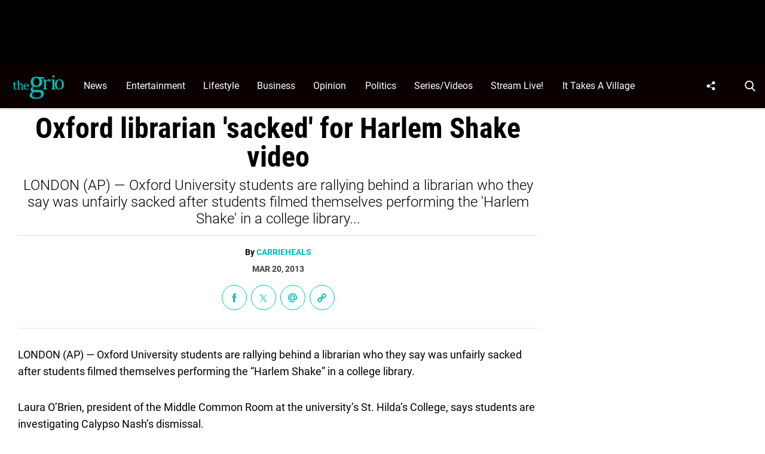

--- FILE ---
content_type: text/html; charset=UTF-8
request_url: https://thegrio.com/2013/03/20/oxford-librarian-sacked-for-harlem-shake-video/
body_size: 48072
content:
<!doctype html>
<html class="no-js" lang="en-US">
	<head>
		<meta charset="UTF-8">

		<meta http-equiv="x-ua-compatible" content="ie=edge">
		<meta name="viewport" content="width=device-width, initial-scale=1.0">

		<link rel="alternate" type="application/rss+xml" title="TheGrio RSS Feed" href="https://thegrio.com/feed/" />

		
		<meta name='robots' content='index, follow, max-image-preview:large, max-snippet:-1, max-video-preview:-1' />
<link rel="preload" fetchpriority="high" href="https://thegrio.com/wp-content/themes/thegrio-child-theme/fonts/roboto-v30-latin-regular.woff2" as="font" type="font/woff2" crossorigin>
<link rel="preload" fetchpriority="high" href="https://thegrio.com/wp-content/themes/thegrio-child-theme/fonts/roboto-condensed-v25-latin-700.woff2" as="font" type="font/woff2" crossorigin>
<link rel="preload" fetchpriority="high" href="https://thegrio.com/wp-content/themes/thegrio-child-theme/fonts/open-sans-v35-latin-regular.woff2" as="font" type="font/woff2" crossorigin>
<link rel="preload" fetchpriority="high" href="https://thegrio.com/wp-includes/js/jquery/jquery.min.js?ver=3.7.1" as="script"/>

	<style id="the-grio-child-fonts">
		@font-face {
			font-family: "Roboto";
			font-style: normal;
			font-weight: 300;
			src: url("https://thegrio.com/wp-content/themes/thegrio-child-theme/fonts/roboto-v30-latin-300.woff2") format("woff2"),
				url("https://thegrio.com/wp-content/themes/thegrio-child-theme/fonts/roboto-v30-latin-300.woff") format("woff");
			font-display: swap;
		}
		@font-face {
			font-family: "Roboto";
			font-style: normal;
			font-weight: 400;
			src: url("https://thegrio.com/wp-content/themes/thegrio-child-theme/fonts/roboto-v30-latin-regular.woff2") format("woff2"),
				url("https://thegrio.com/wp-content/themes/thegrio-child-theme/fonts/roboto-v30-latin-regular.woff") format("woff");
			font-display: swap;
		}
		@font-face {
			font-family: "Roboto";
			font-style: normal;
			font-weight: 700;
			src: url("https://thegrio.com/wp-content/themes/thegrio-child-theme/fonts/roboto-v30-latin-700.woff2") format("woff2"),
				url("https://thegrio.com/wp-content/themes/thegrio-child-theme/fonts/roboto-v30-latin-700.woff") format("woff");
			font-display: swap;
		}
		@font-face {
			font-family: "Open Sans";
			font-style: normal;
			font-weight: 400;
			src: url("https://thegrio.com/wp-content/themes/thegrio-child-theme/fonts/open-sans-v35-latin-regular.woff2") format("woff2"),
				url("https://thegrio.com/wp-content/themes/thegrio-child-theme/fonts/open-sans-v35-latin-regular.woff") format("woff");
			font-display: swap;
		}
		@font-face {
			font-family: "Open Sans";
			font-style: normal;
			font-weight: 700;
			src: url("https://thegrio.com/wp-content/themes/thegrio-child-theme/fonts/open-sans-v35-latin-700.woff2") format("woff2"),
				url("https://thegrio.com/wp-content/themes/thegrio-child-theme/fonts/open-sans-v35-latin-700.woff") format("woff");
			font-display: swap;
		}
		@font-face {
			font-family: "Roboto Condensed";
			font-style: normal;
			font-weight: 400;
			src: url("https://thegrio.com/wp-content/themes/thegrio-child-theme/fonts/roboto-condensed-v25-latin-regular.woff2") format("woff2"),
				url("https://thegrio.com/wp-content/themes/thegrio-child-theme/fonts/roboto-condensed-v25-latin-regular.woff") format("woff");
			font-display: swap;
		}
		@font-face {
			font-family: "Roboto Condensed";
			font-style: normal;
			font-weight: 700;
			src: url("https://thegrio.com/wp-content/themes/thegrio-child-theme/fonts/roboto-condensed-v25-latin-700.woff2") format("woff2"),
				url("https://thegrio.com/wp-content/themes/thegrio-child-theme/fonts/roboto-condensed-v25-latin-700.woff") format("woff");
			font-display: swap;
		}
		
		@font-face {
			font-family: "Roboto";
			font-style: normal;
			font-weight: 300;
			src: url("https://thegrio.com/wp-content/themes/thegrio-child-theme/fonts/roboto-v30-latin-300.woff2") format("woff2"),
				url("https://thegrio.com/wp-content/themes/thegrio-child-theme/fonts/roboto-v30-latin-300.woff") format("woff");
			font-display: swap;
		}
		@font-face {
			font-family: "Roboto";
			font-style: normal;
			font-weight: 400;
			src: url("https://thegrio.com/wp-content/themes/thegrio-child-theme/fonts/roboto-v30-latin-regular.woff2") format("woff2"),
				url("https://thegrio.com/wp-content/themes/thegrio-child-theme/fonts/roboto-v30-latin-regular.woff") format("woff");
			font-display: swap;
		}
		@font-face {
			font-family: "Roboto";
			font-style: normal;
			font-weight: 700;
			src: url("https://thegrio.com/wp-content/themes/thegrio-child-theme/fonts/roboto-v30-latin-700.woff2") format("woff2"),
				url("https://thegrio.com/wp-content/themes/thegrio-child-theme/fonts/roboto-v30-latin-700.woff") format("woff");
			font-display: swap;
		}
		@font-face {
			font-family: "Open Sans";
			font-style: normal;
			font-weight: 400;
			src: url("https://thegrio.com/wp-content/themes/thegrio-child-theme/fonts/open-sans-v35-latin-regular.woff2") format("woff2"),
				url("https://thegrio.com/wp-content/themes/thegrio-child-theme/fonts/open-sans-v35-latin-regular.woff") format("woff");
			font-display: swap;
		}
		@font-face {
			font-family: "Open Sans";
			font-style: normal;
			font-weight: 700;
			src: url("https://thegrio.com/wp-content/themes/thegrio-child-theme/fonts/open-sans-v35-latin-700.woff2") format("woff2"),
				url("https://thegrio.com/wp-content/themes/thegrio-child-theme/fonts/open-sans-v35-latin-700.woff") format("woff");
			font-display: swap;
		}
		@font-face {
			font-family: "Roboto Condensed";
			font-style: normal;
			font-weight: 400;
			src: url("https://thegrio.com/wp-content/themes/thegrio-child-theme/fonts/roboto-condensed-v25-latin-regular.woff2") format("woff2"),
				url("https://thegrio.com/wp-content/themes/thegrio-child-theme/fonts/roboto-condensed-v25-latin-regular.woff") format("woff");
			font-display: swap;
		}
		@font-face {
			font-family: "Roboto Condensed";
			font-style: normal;
			font-weight: 700;
			src: url("https://thegrio.com/wp-content/themes/thegrio-child-theme/fonts/roboto-condensed-v25-latin-700.woff2") format("woff2"),
				url("https://thegrio.com/wp-content/themes/thegrio-child-theme/fonts/roboto-condensed-v25-latin-700.woff") format("woff");
			font-display: swap;
		}
		</style>
			<style id="tpd-critical-css">
		@font-face {
			font-family: "Roboto";
			font-style: normal;
			font-weight: 300;
			src: url("https://thegrio.com/wp-content/themes/thegrio-child-theme/fonts/roboto-v30-latin-300.woff2") format("woff2"),
				url("https://thegrio.com/wp-content/themes/thegrio-child-theme/fonts/roboto-v30-latin-300.woff") format("woff");
			font-display: swap;
		}
		@font-face {
			font-family: "Roboto";
			font-style: normal;
			font-weight: 400;
			src: url("https://thegrio.com/wp-content/themes/thegrio-child-theme/fonts/roboto-v30-latin-regular.woff2") format("woff2"),
				url("https://thegrio.com/wp-content/themes/thegrio-child-theme/fonts/roboto-v30-latin-regular.woff") format("woff");
			font-display: swap;
		}
		@font-face {
			font-family: "Roboto";
			font-style: normal;
			font-weight: 700;
			src: url("https://thegrio.com/wp-content/themes/thegrio-child-theme/fonts/roboto-v30-latin-700.woff2") format("woff2"),
				url("https://thegrio.com/wp-content/themes/thegrio-child-theme/fonts/roboto-v30-latin-700.woff") format("woff");
			font-display: swap;
		}
		@font-face {
			font-family: "Open Sans";
			font-style: normal;
			font-weight: 400;
			src: url("https://thegrio.com/wp-content/themes/thegrio-child-theme/fonts/open-sans-v35-latin-regular.woff2") format("woff2"),
				url("https://thegrio.com/wp-content/themes/thegrio-child-theme/fonts/open-sans-v35-latin-regular.woff") format("woff");
			font-display: swap;
		}
		@font-face {
			font-family: "Open Sans";
			font-style: normal;
			font-weight: 700;
			src: url("https://thegrio.com/wp-content/themes/thegrio-child-theme/fonts/open-sans-v35-latin-700.woff2") format("woff2"),
				url("https://thegrio.com/wp-content/themes/thegrio-child-theme/fonts/open-sans-v35-latin-700.woff") format("woff");
			font-display: swap;
		}
		@font-face {
			font-family: "Roboto Condensed";
			font-style: normal;
			font-weight: 400;
			src: url("https://thegrio.com/wp-content/themes/thegrio-child-theme/fonts/roboto-condensed-v25-latin-regular.woff2") format("woff2"),
				url("https://thegrio.com/wp-content/themes/thegrio-child-theme/fonts/roboto-condensed-v25-latin-regular.woff") format("woff");
			font-display: swap;
		}
		@font-face {
			font-family: "Roboto Condensed";
			font-style: normal;
			font-weight: 700;
			src: url("https://thegrio.com/wp-content/themes/thegrio-child-theme/fonts/roboto-condensed-v25-latin-700.woff2") format("woff2"),
				url("https://thegrio.com/wp-content/themes/thegrio-child-theme/fonts/roboto-condensed-v25-latin-700.woff") format("woff");
			font-display: swap;
		}
		</style>
		<style id="tpd-critical-header-css">:root{--main-bg-color:#ffaa01;--secondary-bg-color:#000000}*,::after,::before{box-sizing:inherit}*,:after,:before{box-sizing:border-box;font-smoothing:antialiased;text-rendering:optimizeLegibility}body{margin:0;overscroll-behavior-x:none}html{line-height:1.15}body{font-size:18px;font-weight:400;line-height:1.5;color:#404040;background-color:#fff;margin:0}body,html{font-size:18px}.clear:after,.clear:before{content:" ";display:table}.clear:after{clear:both}.clear{zoom:1}img{max-width:100%;height:auto;vertical-align:bottom}a{color:#444;text-decoration:none}a:hover{color:#444}a:focus{outline:0}a:active,a:hover{outline:0}input:focus{outline:0;border:1px solid #04a4cc}h1{font-size:30px}h2{font-size:26px}h3{font-size:24px}h4{font-size:20px}h5{font-size:18px}h6{font-size:16px}h1{margin-top:24px;margin-bottom:12px}h1 a,h2 a,h3 a,h4 a,h5 a,h6 a{color:inherit;text-decoration:none}p{margin-top:0;margin-bottom:1rem}h2,h3,h4,h5,h6{margin:20px 0 10px}p{width:100%}a:hover{text-decoration:none}blockquote{padding:15px;line-height:1.45;position:relative;background:url('/cdn-cgi/image/quality=90,gravity=auto,sharpen=1,metadata=none,format=auto,onerror=redirect/wp-content/themes/tpd-theme/template-parts/svg/quote.svg') top left no-repeat #f5f5f5;border-left:4px solid #383838;background-size:50px;background-position-x:10px}blockquote cite{font-style:italic;color:#999;font-size:14px;display:block;margin-top:5px}img.lazy{background-color:#efefef;display:block}@media (max-width:567px){h1{font-size:24px}}.container{width:100%;padding-right:15px;padding-left:15px;margin-right:auto;margin-left:auto}.row{display:-ms-flexbox;display:flex;-ms-flex-wrap:wrap;flex-wrap:wrap;margin-right:-15px;margin-left:-15px}.col,[class^=col-]{position:relative;width:100%;padding-right:15px;padding-left:15px}.col{-ms-flex-preferred-size:0;flex-basis:0;-ms-flex-positive:1;flex-grow:1;max-width:100%}.col-12{-ms-flex:0 0 100%;flex:0 0 100%;max-width:100%}.header{position:relative;z-index:9999}.header.sticky{box-shadow:0 0 7px 0 rgba(0,0,0,.2)}.tpd-header-banner{background-color:#f9f9f9}.tpd-header-banner [id^=dsk-banner-ad-]{padding:8px 0!important}.tpd-sticky-header{top:0;display:block;position:sticky;z-index:100;transition:125ms}@media screen and (min-width:768px){.tpd-header-banner{min-height:106px}.admin-bar .header.sticky{top:32px}}.header-container{display:-ms-flexbox;display:flex}.header-container.no-logo{display:-ms-flexbox;display:flex}.header-container.banner-style h1.site-title{font-size:4vw;margin-top:20px}.logo{margin:15px 0;transition:.2s}.logo>a>picture{position:relative;display:block}.logo>a>img,.logo>a>picture>img{max-height:70px;width:auto;height:100%;max-width:fit-content!important;vertical-align:baseline}h1.site-title{margin:0}p.site-description{font-size:12px}#related-sidebar,.single-post aside.sidebar{width:332px;padding:0 16px}@media screen and (max-width:770px){#related-sidebar{display:none}}.sidebar form.search{margin-bottom:15px}main{width:100%;padding-right:15px;padding-left:15px}#content{padding-top:5px;padding-bottom:30px}.sidebar-widget{height:100%}a.btn,button,input[type=button],input[type=submit]{display:inline-block;font-weight:400;color:#212529;text-align:center;vertical-align:middle;-webkit-user-select:none;-ms-user-select:none;user-select:none;background-color:transparent;border:1px solid transparent;padding:6px 15px;margin:auto;border-radius:.25rem;outline:0;transition:color .15s ease-in-out,background-color .15s ease-in-out,border-color .15s ease-in-out,box-shadow .15s ease-in-out}button.mob-menu-container{transition:none}.size-auto,.size-full,.size-large,.size-medium,.size-thumbnail{max-width:100%;height:auto}.alignnone{margin:5px 20px 20px 0}.aligncenter,div.aligncenter{display:block;margin:5px auto}.alignright{float:right;margin:5px 0 20px 20px}.alignleft{float:left;margin:5px 20px 20px 0}a img.alignright{float:right;margin:5px 0 20px 20px}a img.alignnone{margin:5px 20px 20px 0}a img.alignleft{float:left;margin:5px 20px 20px 0}a img.aligncenter{display:block;margin-left:auto;margin-right:auto}.wp-caption{background:#fff;border:1px solid #f0f0f0;max-width:96%;padding:5px 3px 10px;text-align:center}.wp-caption.alignnone{margin:5px 20px 20px 0}.wp-caption.alignleft{margin:5px 20px 20px 0}.wp-caption.alignright{margin:5px 0 20px 20px}.wp-caption img{border:0;height:auto;margin:0;max-width:98.5%;padding:0;width:auto}.gallery-caption,.wp-caption .wp-caption-text{font-size:11px;line-height:17px;margin:0;padding:0 4px 5px}.sticky{position:sticky!important;top:0}.iframe-container iframe{max-width:100%}div.attachment-post-thumbnail{display:block;background-color:#cecece;position:relative;width:100%;padding-top:56.25%;margin-bottom:15px}.page article .alignfull{margin:0 calc(50% - 50vw);max-width:100vw;width:100vw}::selection{background:#00BDBA;color:#fff;text-shadow:none}#placeholder-banner{background-color:red;height:70px;max-width:980px;width:100%;margin:auto}#placeholder-box{background-color:red;height:250px;max-width:300px;width:100%;margin:auto}[class*=tpd-banner-ad]{width:100%;background-color:#f9f9f9;display:block}article [class*=tpd-banner-ad]{background-color:transparent}ul.sharing{display:-ms-flexbox;display:flex;list-style:none;padding-left:0;margin:0}ul.sharing li{display:inline-block;margin-left:7px;border:1px solid #0098da;border-radius:3px;opacity:1;transition:.2s ease-in-out}ul.sharing li a{text-align:center;display:-ms-flexbox;display:flex;-ms-flex-pack:center;justify-content:center;-ms-flex-align:center;align-items:center;padding:.3rem .3em;width:30px;height:30px;color:#fff;font-size:.9em;float:left}ul.sharing li svg g{fill:#fff}ul.sharing li svg{max-height:20px;max-width:20px}ul.sharing li:first-child{margin-left:0}ul.sharing li:hover{opacity:.9}ul.sharing li a img{-ms-flex-item-align:start;align-self:flex-start}@media screen and (max-width:640px){.post-meta ul.sharing{margin-top:10px}}a.rss-button svg{height:20px;width:20px}.social-svg{height:13px;vertical-align:middle}form.search{display:-ms-flexbox;display:flex}form.search input.search-input{width:100%;padding:8px 30px 8px 5px;font-size:12px;color:#000}form.search .search-submit svg{height:15px;width:15px;margin-right:10px;margin-top:5px}form.search .search-submit svg *{fill:#000}.sr-only{width:1px;height:1px;padding:0;border:0;margin:-1px;clip:rect(0 0 0 0);overflow:hidden;position:absolute;white-space:nowrap;content-visibility:hidden}.has-tpd-color-1-color{color:var(--wp--preset--color--tpd-color-1)}.has-tpd-color-2-color{color:var(--wp--preset--color--tpd-color-2)}.has-tpd-color-3-color{color:var(--wp--preset--color--tpd-color-3)}.has-tpd-color-4-color{color:var(--wp--preset--color--tpd-color-4)}.has-tpd-color-5-color{color:var(--wp--preset--color--tpd-color-5)}.has-tpd-color-6-color{color:var(--wp--preset--color--tpd-color-6)}.has-tpd-color-7-color{color:var(--wp--preset--color--tpd-color-7)}.has-tpd-color-8-color{color:var(--wp--preset--color--tpd-color-8)}.has-tpd-color-1-background-color{background-color:var(--wp--preset--color--tpd-color-1)}.has-tpd-color-2-background-color{background-color:var(--wp--preset--color--tpd-color-2)}.has-tpd-color-3-background-color{background-color:var(--wp--preset--color--tpd-color-3)}.has-tpd-color-4-background-color{background-color:var(--wp--preset--color--tpd-color-4)}.has-tpd-color-5-background-color{background-color:var(--wp--preset--color--tpd-color-5)}.has-tpd-color-6-background-color{background-color:var(--wp--preset--color--tpd-color-6)}.has-tpd-color-7-background-color{background-color:var(--wp--preset--color--tpd-color-7)}.has-tpd-color-8-background-color{background-color:var(--wp--preset--color--tpd-color-8)}.widget_recent_entries{background-color:#f3f4f5;border-radius:3px;padding:15px 30px;margin-bottom:30px}.widget_recent_entries ul{padding-left:0}.widget_recent_entries ul li{list-style:none;font-size:14px;font-weight:700;margin-bottom:15px}.widget_recent_entries ul li:last-child{margin-bottom:0}.grecaptcha-badge{visibility:hidden}footer.footer .footer-bg{padding-top:2.5em;padding-bottom:2em}footer.footer .footer-copyright-container,footer.footer .footer-extra,footer.footer div#footer-nav{display:-ms-flexbox;display:flex;-ms-flex-wrap:wrap;flex-wrap:wrap;-ms-flex-align:start;align-items:flex-start}footer.footer .footer-copyright-container ul,footer.footer .footer-copyright-container>div,footer.footer .footer-extra div,footer.footer div#footer-nav>div,footer.footer div#footer-nav>ul{width:100%}footer.footer .footer-extra{padding-top:15px}footer.footer .footer-extra div{text-align:center}footer.footer #footer-nav a{font-size:.78em;font-weight:700}footer.footer #footer-nav hr{margin-top:6px;background:#464646}footer.footer #footer-nav .menu:first-child ul,footer.footer #footer-nav ul.footer-menu{margin:0;padding:0;list-style:none;display:grid;grid-template-columns:auto auto auto;grid-auto-rows:42px;grid-auto-rows:minmax(42px,auto);max-width:460px}footer.footer #footer-nav .menu:first-child li:nth-child(3n+1),footer.footer #footer-nav ul.footer-menu li:nth-child(3n+1){padding-right:10px;border-right:1px solid #464646}footer.footer #footer-nav .menu:first-child li:nth-child(3n+2),footer.footer #footer-nav ul.footer-menu li:nth-child(3n+2){border-left:1px solid #464646;padding-left:30px;padding-right:10px}footer.footer #footer-nav .menu:first-child li:nth-child(3n+3),footer.footer #footer-nav ul.footer-menu li:nth-child(3n+3){border-left:1px solid #464646;padding-left:30px;padding-right:30px}footer.footer #footer-nav ul.social{padding:0;list-style:none;display:inline-block;vertical-align:middle}footer.footer #footer-nav ul.social li{background:0 0;display:inline-block}footer.footer #footer-nav ul.social li a{background:#2a4855;display:inline-block;width:30px;line-height:28px;font-size:.7em;border-radius:30px;border:1px solid #0196d6;margin:0 0 0 8px;text-align:center}footer.footer #footer-copyright{padding-top:1em;font-size:.86em}footer.footer #footer-copyright ul{list-style:none;margin-top:0;padding:0}footer.footer #footer-copyright ul li{display:inline-block}footer.footer #footer-copyright ul li a{color:#505050;padding:8px}footer.footer #footer-copyright ul li+li{line-height:1em;border-left:1px solid #505050}#footer-nav>div.menu.text-right>ul>li{fill:#fff}footer.footer #footer-nav .social-svg{max-height:13px;max-width:14px}footer .widget_nav_menu ul{padding-left:0}footer .widget_nav_menu ul>li{list-style:none}@media screen and (min-width:768px){footer.footer .footer-copyright-container ul,footer.footer .footer-copyright-container>div,footer.footer div#footer-nav>div,footer.footer div#footer-nav>ul{-ms-flex:1 1 50%;flex:1 1 50%}footer.footer .footer-extra div{text-align:initial;-ms-flex:1 1 33%;flex:1 1 33%;max-width:33%;padding:0 15px}footer.footer .footer-extra .social{max-width:100%}footer.footer .footer-extra{padding-top:0}.footer-copyright-text{text-align:right}}@media screen and (max-width:768px){footer.footer #footer-copyright{padding-bottom:15px}footer.footer #footer-nav ul.footer-menu li{padding-left:0!important;padding-right:0!important}}@media (max-width:992px){footer.footer .container{max-width:100%}}@media screen and (max-width:767px) and (min-width:431px){#footer-nav{-ms-flex-pack:center;justify-content:center}#footer-nav form[name=sign-up]{margin-top:40px}footer.footer #footer-nav ul.footer-menu{max-width:unset}footer.footer #footer-nav ul.footer-menu li{padding-left:20px!important}}@media (max-width:430px){footer.footer #footer-nav ul.social{text-align:center;display:block}footer{text-align:center}footer.footer #footer-nav hr{max-width:450px;width:100%}footer.footer #footer-nav .menu:first-child li:nth-child(3n+1){padding:0}footer.footer #footer-nav .menu:first-child li:nth-child(3n+2){padding:0}footer.footer #footer-nav .menu:first-child li:nth-child(3n+3){padding:0}}footer .google-preferred-source{margin-top:1rem}@media (min-width:431px){footer .google-preferred-source img{margin-left:10px}}</style>
	<style id="tpd-critical-single-css">.nav{position:relative;display:-ms-flexbox;display:flex;width:100%}.nav div.menu,.nav div.menu>ul,.nav>ul{display:inherit;margin:0 auto 0 0;padding-left:15px}.nav div.menu>ul>li,.nav>ul>li,.sub-menu>li>a{color:#fff;display:inherit}.nav div.menu>ul>li:hover,.nav>ul>li:hover{text-decoration:none}.nav ul>li>a{display:inherit;-ms-flex-align:center;align-items:center;font-weight:700;padding:7px 10px;text-transform:uppercase}.nav .sub-menu>li>a{text-transform:initial}.nav li,.nav li a{position:relative}li.menu-item-has-children .sub-menu>li+li{border-top-style:solid;border-top-width:1px}.nav ul li.menu-item-has-children>a::before{content:"";display:block;position:absolute;top:50%;right:10px;transform:translateY(-50%);border-left:4px solid transparent;border-right:4px solid transparent;border-top:5px solid}li.menu-item-has-children .sub-menu{padding:0}.header ul.social-links{display:-ms-flexbox;display:flex;margin-right:0;padding-right:0;padding-left:1rem}.header ul.social-links li{list-style:none}.header ul.social-links li:hover{background:rgba(215,215,215,.17)}.header ul.social-links li a{padding:0;width:50px;display:-ms-flexbox;display:flex;-ms-flex-align:center;align-items:center;-ms-flex-pack:center;justify-content:center}.header ul.social-links li a svg{margin-right:0}@media (max-width:1200px){.header ul.social-links{display:inline;margin:0 auto}.header ul.social-links li{position:relative;display:inline-block}}header form.search{display:none;position:absolute;top:0;left:0;height:0;width:100%;margin-left:15px}header form.search.active{display:-ms-flexbox;display:flex;-ms-flex-align:center;align-items:center;height:100%;padding:16px}header form.search input.search-input{background-color:transparent;font-size:12px;padding:8px 30px 8px 5px;width:100%;border:none;border-bottom:1px solid rgba(255,255,255,.3);transition:.2s}header input.search-input:focus{border-bottom:1px solid #fff}header button.search-submit{display:inline-block;padding:0;margin:0;z-index:9;padding-left:8px}header button.search-submit.desktop svg{margin-right:0;padding-left:5px;padding-right:5px;width:26px;height:26px}header button.search-submit.mobile{display:none}header .search-button svg{margin-top:5px}header nav svg{height:15px;width:15px;margin-right:10px}footer .social svg *,header form.search .search-submit svg *,header nav svg *{fill:#fff}.mob-menu-container{display:none}@media screen and (min-width:1201px){.nav ul li.menu-item-has-children>a{padding-right:20px}.nav ul li.menu-item-has-children>a::before{right:5px}.sub-menu{position:absolute;top:100%;left:0;padding:0;list-style-type:none;margin-top:73px;margin:0;min-width:250px;box-shadow:0 10px 25px -10px rgba(0,0,0,.1);opacity:0;visibility:hidden;transform:scale(.9)}.sub-menu .sub-menu{left:100%;transform:translateY(-40%)}.sub-menu li{display:block;padding:3px 20px}.sub-menu>li>a{padding:3px 0}.menu-item:hover>.sub-menu{visibility:visible;opacity:1;transform:scale(1)}.sub-menu .menu-item:hover>.sub-menu{top:0;z-index:1}}.header-container.no-logo .logo{-ms-flex:1 1 100%;flex:1 1 100%;max-width:20%}.header-container.no-logo .nav{-ms-flex:1 1 100%;flex:1 1 100%;max-width:80%}@media (max-width:1200px){.header-container.no-logo .logo{max-width:25%}.header-container.no-logo .nav{max-width:75%}.header .logo>a>img,.header .logo>a>picture>img{max-width:175px;height:auto;object-fit:contain}}@media (max-width:1200px){.header-container.no-logo .logo{max-width:none}.header-container.no-logo .nav{max-width:100%}header button.search-submit.desktop{display:none}header button.search-submit.mobile{display:block;position:absolute;top:50%;transform:translateY(10px);right:20px}}@media (max-width:992px){header .extra-links{display:none}}@media (min-width:1201px){.arrow{color:inherit;margin-right:10px;padding:0;transform:rotate(90deg)}}@media (max-width:1200px){header .extra-links{display:-ms-flexbox;display:flex;margin-right:15px}.nav{visibility:hidden;opacity:0;transform:translateY(-100%);position:fixed;top:0}.nav.active{opacity:1;visibility:visible;-ms-flex-direction:column;flex-direction:column;left:0;width:100%;height:100vh;padding-bottom:50vh;border-top:1px solid rgba(255,255,255,.1);overflow-y:scroll}.nav.active div.menu,.nav.active div.menu>ul,.nav.active>ul{-ms-flex-order:2;order:2;display:block;-ms-flex-direction:column;flex-direction:column;margin:25px 15px;padding-left:0}.nav.active div.menu{margin:0}.nav li:hover{-ms-flex-direction:column;flex-direction:column}.nav.active>ul>li{position:relative}.nav.active>ul>li>a{width:100%;font-size:22px}.nav.active>ul>li>a{padding-right:50px}.nav.active ul li .toggle-menu{position:absolute;top:0;right:0;width:50px;height:100%;z-index:5}.nav.active ul li .toggle-menu:before{content:"";display:block;position:absolute;top:25px;right:20px;transform:translateY(-50%);border-left:4px solid transparent;border-right:4px solid transparent;border-top:5px solid #000}li.menu-item-has-children>a::before{border:none!important}.mob-menu-container{display:-ms-flexbox;display:flex;-ms-flex-direction:column;flex-direction:column;-ms-flex-pack:center;justify-content:center;width:50px;min-width:50px;margin-right:0}.sub-menu{display:none;-ms-flex-direction:column;flex-direction:column;position:relative;padding:10px 15px;list-style-type:none;width:unset}.menu-item.open>.sub-menu{display:-ms-flexbox;display:flex}.arrow{color:inherit;margin-right:0;position:absolute;right:0;top:0}.bar1,.bar2,.bar3{width:100%;height:2px;margin:0 0 3px}.change .bar1{transform:rotate(-45deg) translate(-2px,7px)}.change .bar2{opacity:0}.change .bar3{transform:rotate(45deg) translate(0,-5px)}header .nav.active form.search{-ms-flex-order:1;order:1;display:-ms-flexbox;display:flex;position:relative;margin-top:25px;margin-bottom:25px;margin-left:0;padding:15px}header .nav.active form.search.active{-ms-flex-align:initial;align-items:initial;height:0;padding:15px}header .nav.active form.search input.search-input{padding:20px 5px;border:1px solid #eee}}@media (max-width:576px){header .extra-links{-ms-flex-direction:column;flex-direction:column;margin:0}.mob-menu-container{width:20px;min-width:20px;margin:inherit;padding:0;margin-right:0}}p{line-height:1.6em;margin-bottom:1.8em}article .instagram-media,article .twitter-tweet{margin:0 auto!important;max-width:540px!important}aside.sidebar,main{padding-right:15px!important;padding-left:15px!important}main{flex:1!important}aside.sidebar{width:332px}.site-title{color:#000;font-family:serif!important;font-size:4vw;line-height:1em}body.single-post #content h1{font-size:48px;font-weight:600;line-height:1em;text-align:center;margin-bottom:0;color:#000}body.single-post .date{text-align:center;font-weight:600;text-transform:uppercase;font-size:14px;line-height:1em;margin-bottom:20px}body.single-post .author{font-weight:400}.tpd-post-thumbnail-container figcaption{margin-bottom:4px;border:none}body.single-post .wp-post-image,body.single-post .wp-post-image+figcaption{margin-bottom:0!important}body.single-post figcaption{font-size:14px}body.single-post .instagram-media.instagram-media-rendered{max-width:100%!important}body.single-post main>section>article p:not([class]) a{color:inherit;text-decoration:underline;text-decoration-color:#00bdba;text-decoration-thickness:2px}body.single-post main>section>article p:not([class]) a:hover{text-decoration:none;background:#00bdba;color:#000}footer.footer,footer.footer .content{background:#000;color:#fff}footer.footer #footer-copyright{padding-top:35px!important;padding-bottom:35px!important}footer.footer #footer-copyright,footer.footer #footer-copyright a{color:#7d7d7d;text-align:center}footer.footer ul.social{list-style:none;display:flex;flex-wrap:wrap;width:100%;justify-content:center;margin-top:0;margin-bottom:0;padding-left:0}footer.footer ul.social li a{display:flex;justify-content:center;align-items:center;text-transform:uppercase;font-size:12px;font-weight:700}footer.footer ul.social li a:hover svg circle,footer.footer ul.social li a:hover svg path,footer.footer ul.social li a:hover svg rect{fill:#00bdba}footer.footer ul.social li a .svg-container{display:flex;width:40px!important;height:40px;border-radius:20px;background:0 0;justify-content:center;text-align:center;align-items:center;margin-right:10px}footer.footer .footer-logo{text-align:center;padding:35px 0 50px;border-bottom:1px solid #00bdba}@media (min-width:1200px){footer.footer .container{max-width:1140px}}@media (min-width:1440px){footer.footer .container{max-width:1440px!important}main{padding-right:0!important;padding-left:0!important}}main>section>article>p.categories{text-align:center;margin-bottom:20px}main>section>article>p.categories a[rel=tag]{color:#fff;padding:6px 10px;font-weight:700}ul.sharing{margin-bottom:30px;justify-content:center}ul.sharing li{border-radius:0}ul.sharing li a,ul.sharing li>div{width:40px!important;height:40px!important;display:flex;justify-content:center;align-items:center}ul.sharing li a svg{height:14px;width:auto!important}ul.post-cats{margin:0;padding:0;display:block;width:100%;float:left;list-style:none;margin-bottom:20px}ul.post-cats li{display:inline-block}ul.post-cats li+li{margin-left:10px}ul.post-cats li a{font-family:"Open Sans",arial,sans-serif;background:#000;color:#fff;font-weight:400;font-size:12px;padding:2px 8px}body.single ul.sharing li .email-icon:before{background-image:url('data:image/svg+xml,<svg xmlns="http://www.w3.org/2000/svg" width="46" height="46" viewBox="0 0 46 46"><path fill="%2300BDBA" fill-rule="nonzero" d="M45.851 19.549c-.617-5.957-3.777-11.269-8.891-14.963C31.466.616 24.354-.903 17.932.528c-6.104 1.36-11.462 5.298-14.704 10.8-3.243 5.51-4.09 12.119-2.325 18.136a23.337 23.337 0 0 0 4.878 8.832 22.854 22.854 0 0 0 8.197 5.902A23.08 23.08 0 0 0 22.926 46a23.02 23.02 0 0 0 11.9-3.3l-2.562-4.273c-4.93 2.978-11.042 3.414-16.359 1.176-4.894-2.065-8.718-6.38-10.23-11.541-1.378-4.7-.711-9.877 1.837-14.2 2.542-4.32 6.733-7.405 11.495-8.469 5.06-1.123 10.685.082 15.048 3.236 3.948 2.85 6.378 6.914 6.847 11.437.306 2.921.038 5.224-.793 6.849-1.76 3.433-4.316 3.454-5.33 3.304-.034-.005-.058-.01-.079-.014-.29-.452-.254-2.13-.24-2.86.006-.283.01-.556.01-.81v-13.65h-3.808c-.486-.398-1-.76-1.54-1.086a13.57 13.57 0 0 0-6.956-1.894c-3.532 0-6.853 1.29-9.342 3.633-3.953 3.72-5.179 9.827-2.982 14.861 1.042 2.39 2.802 4.373 5.087 5.733 2.14 1.27 4.639 1.945 7.225 1.945 2.964 0 5.688-.82 7.88-2.374.232-.163.463-.34.683-.515.782 1.072 1.921 1.754 3.337 1.962a9.347 9.347 0 0 0 5.684-.934c1.999-1.025 3.61-2.717 4.791-5.026 1.298-2.532 1.732-5.685 1.322-9.641Zm-16.41 7.74c-.109.157-.271.355-.36.464-.073.095-.14.178-.2.253a8.01 8.01 0 0 1-1.714 1.628c-1.368.968-3.056 1.458-5.013 1.458-3.519 0-6.495-1.797-7.756-4.695-1.368-3.129-.616-6.924 1.826-9.219 1.543-1.455 3.71-2.288 5.943-2.288 1.582 0 3.105.411 4.406 1.192a7.948 7.948 0 0 1 2.174 1.915c.06.075.132.161.21.255.116.138.342.419.484.62v8.418Z"/></svg>')}@media (min-width:1291px){ul.sharing{display:none}body.single .content-layout{display:grid;grid-template-columns:1fr 768px 1fr}body.single .content-layout>div:nth-child(2){max-width:728px}body.single .content-layout ul.sharing{display:grid;position:sticky;top:120px}body.single .content-layout ul.sharing li{margin-left:0;margin-bottom:10px}}@media (min-width:768px) and (max-width:1100px){.container.dev{max-width:100%}}@media (min-width:768px) and (max-width:1024px){.container.dev .sidebar{display:block!important}}@media (min-width:768px){#dsk-banner-ad-b{padding:5px 0}}@media (min-width:641px){footer.footer ul.social li{padding:45px 18px!important}}@media (max-width:640px){body.single-post .post-meta{padding-top:0px !important;}body.single-post #content h1{font-size:28px}body.single-post .date span{display:block}.tpd-incontent-ad-container{margin-bottom:30px}.post-meta ul.sharing{padding-left:5px;padding-right:5px;margin-bottom:10px}footer.footer ul.social li a span{display:none}.tpd-bottom-sticky{z-index:9999!important}.brid-outstream{z-index:9998!important}.brid-close.brid-panels.brid-button.brid-close-banner{z-index:9999!important}body:not(.user-is-adblocking) footer[role=contentinfo]{padding-bottom:50px}footer[role=contentinfo] #footer-copyright{max-width:100%}footer[role=contentinfo]>.row{max-width:100%}}@media (max-width:1200px){.nav.active>ul>li>.toggle-menu:before{border-top:5px solid #fff}}@media (max-width:1290px){body.single .content-layout ul.sharing{display:none}}header a{color:#00bdba}.header ul.social-links{position:relative;order:3}.header ul.social-links li.social-toggle,.social-toggle_content-footer{display:none}.social-toggle_content-links{display:flex;width:100%}.social-toggle_content{border-top:1px solid rgba(255,255,255,.5);padding-top:30px;padding-bottom:40px}@media screen and (max-width:820px){footer.footer ul.social{justify-content:space-between}}@media screen and (max-width:768px){.social-toggle_content{padding-right:30px;margin-left:-15px;margin-right:-30px}}.social-toggle_content li{flex:1 1 100%}.header ul.social-links li a{width:initial}.header ul.social-links li a:hover *{fill:#00bdba}.header ul.social-links li:hover{background-color:transparent!important}.logo{margin:11px 0 10px;position:relative;z-index:5}.nav.active>ul>li>a{font-weight:400;font-size:16px;padding-right:22px;text-transform:capitalize}li.menu-item-has-children>a::before{display:none}.nav ul>li>a{padding-right:22px}.nav.active>ul>li>.toggle-menu{position:absolute;top:0;right:0;width:50px;height:100%;max-height:54px;z-index:5}.nav.active>ul>li>.toggle-menu:before{content:"";display:block;position:absolute;top:50%;right:20px;transform:translateY(-50%) rotate(-45deg);width:10px;height:10px;border-right:2px solid #fff;border-bottom:2px solid #fff}.nav.active>ul>li>.toggle-menu:before{border-top:none;border-left:none}.nav.active>ul>li.open>.toggle-menu:before{border-top:none;border-right:none;border-left:2px solid}.nav.active ul li.open>.toggle-menu:before{border-color:#00bdba}.nav ul>li>a{font-weight:400;font-size:16px;margin-bottom:15px;text-transform:capitalize}.nav.active ul.sub-menu>li>a{font-size:12px}header .nav.active form.search input.search-input{padding:20px 15px;border-radius:30px;-webkit-appearance:none;-moz-appearance:none;appearance:none}header button.search-submit{display:flex;align-items:center}@media screen and (max-width:1200px){.nav.active div.menu,.nav.active div.menu>ul,.nav.active>ul{margin-bottom:15px}.header ul.social-links{margin-top:30px}.nav ul>li>a{padding-top:15px;padding-bottom:15px;margin-bottom:0}}.nav .sub-menu>li>a{color:#fff!important}.nav .sub-menu>li>a:hover{color:#00bdba}.custom-logo-link img{opacity:1;transition:linear .5s}.custom-logo-link img.is-visible{display:block;padding-right:5px;max-height:29px;animation:fadeOutInLogo linear .5s}@media screen and (min-width:768px){.custom-logo-link img.is-visible{max-height:39px}}.custom-logo-link img.is-init-visible-state{animation:fadeInLogo linear .5s forwards}@keyframes fadeInLogo{0%{opacity:0}100%{opacity:1}}@keyframes fadeOutInLogo{0%{opacity:1;transform:scale(1.1)}100%{opacity:0}}@keyframes pulse{0%{transform:scale(1.15)}70%{transform:scale(1)}100%{transform:scale(1.15)}}header .social-toggle_content svg.social-svg{height:20px;width:20px}@media screen and (max-width:768px){header svg.social-svg{height:20px;width:20px}}@media screen and (min-width:1201px){.header ul.social-links li.social-toggle,.social-toggle_content-footer{display:flex}.header ul.social-links{padding-right:30px}.social-toggle{position:relative;display:flex;align-items:center;cursor:pointer}.social-toggle_content{display:none;align-items:center;justify-content:center;flex-direction:column;position:absolute;bottom:-136px;left:calc(-250px + 2rem);width:250px;background-color:#000;padding-top:0;padding-bottom:0;border-top:0}.social-toggle_content.active{display:flex}.social-toggle_content-links{display:flex;align-items:center;justify-content:center;flex-wrap:wrap;flex:1 1 100%;width:100%;min-height:98px;padding-top:17px;padding-bottom:19px}.social-toggle_content li{flex:1 1 25%;max-width:25%;padding-bottom:21px}.social-toggle_content li:last-child,.social-toggle_content li:nth-last-child(2){padding-bottom:0}.social-toggle_content li>a{margin-right:0;width:initial!important}.social-toggle_content-footer{display:flex;justify-content:center;align-items:center;flex:1 1 100%;width:100%;border-top:1px solid #fff;color:#fff;text-align:center;text-transform:uppercase;font-size:14px;font-weight:700;min-height:38px}}@media screen and (min-width:1201px){.header ul.social-links{order:initial}.nav ul>li>a{margin-bottom:0}}.tpd-copytoclipboard{position:relative}.tpd-copytoclipboard .tooltiptext{display:none;font-size:12px;position:absolute;top:calc(0px - 30px);right:-120px;min-width:120px;padding:3px 5px;border-radius:3px;background-color:#333;color:#fff;text-align:center;animation:copyToClipBoardFadeIn linear .1s}@keyframes copyToClipBoardFadeIn{0%{opacity:0}100%{opacity:1}}form.search{transition:all ease .2s linear}.tpd-hide{display:none!important}footer.footer{padding:16px 0}#footer-social{border-top:1px solid #00bdba;border-bottom:1px solid #00bdba}.footer-menu{padding:50px 0 0 0;display:grid;grid-template-columns:1fr 1fr 1fr 1fr 1fr 1fr 1fr 1fr;list-style:none;grid-gap:10px;margin-top:0}.footer-menu>li>a{color:#00bdba;font-size:24px;margin-bottom:10px;display:block;font-family:"Roboto Condensed",sans-serif;text-align:center}.footer-menu>li>a:hover{color:#fff}.footer-menu .sub-menu{position:relative;opacity:1;visibility:visible;background-color:transparent;transform:scale(1);min-width:unset;top:unset;font-size:16px;display:block}.footer-menu .sub-menu>li>a{color:#fff!important;font-family:Roboto,sans-serif}.footer-menu .sub-menu>li>a:hover{color:#00bdba!important}.footer-menu .sub-menu li{text-align:center;text-transform:capitalize;padding:0}.footer-menu .sub-menu li a{padding:0}#footer-social svg.social-svg{height:30px;width:30px}.scroll-up{height:40px;width:40px;position:relative;background-color:#000;border-radius:20px;cursor:pointer;transition:all .5s cubic-bezier(.25,1.7,.35,1.5);z-index:99}.scroll-up .left-bar{position:absolute;z-index:1;background-color:transparent;top:19px;left:5px;width:18px;display:block;transform:rotate(-45deg)}.scroll-up .left-bar:after{content:"";background-color:#fff;width:18px;height:1px;display:block;border-radius:1px;transition:all .5s cubic-bezier(.25,1.7,.35,1.5);transform-origin:right center;z-index:-1}.scroll-up .right-bar{position:absolute;z-index:1;background-color:transparent;top:19px;left:17px;width:18px;display:block;transform:rotate(45deg);border-radius:2px}.scroll-up .right-bar:after{content:"";background-color:#fff;width:18px;height:1px;display:block;border-radius:1px;transition:all .5s cubic-bezier(.25,1.7,.35,1.5);transform-origin:left center;z-index:-1}.scroll-up:hover{transition:all .1s}.scroll-up:hover .left-bar:after{transform:rotate(-10deg)}.scroll-up:hover .right-bar:after{transform:rotate(10deg)}@media screen and (min-width:769px){#footer-social{margin-top:30px}footer.footer ul.social li+li{margin-left:50px}}@media screen and (min-width:1210px){footer.footer ul.social li+li{margin-left:70px}}@media screen and (max-width:1280px){.footer-menu{grid-template-columns:1fr 1fr 1fr 1fr}}@media screen and (max-width:768px){#footer-social svg.social-svg{height:24px;width:24px}#footer-social .social{padding-top:40px;padding-bottom:40px}}@media (max-width:1200px){.footer-menu>li{margin-bottom:40px}.footer-menu>li>a{font-size:18px}.footer-menu .sub-menu{font-size:14px}}@media (max-width:420px){.footer-menu{padding:46px 0 0 0}.footer-menu>li>a{margin-bottom:3px}#footer-social{margin-top:20px}.footer-menu>li{margin-bottom:14px}.footer-menu .sub-menu>li>a{line-height:1.3em}.footer-menu .sub-menu>li+li{margin-top:6px}.footer-menu>li>a{font-size:14px}.footer-menu .sub-menu{font-size:10px}.app-store-btn{margin-right:0!important}}header.header.sticky,header.header.sticky>*{height:75px}header .logo{height:55px;margin:10px 0}header .logo>*{height:55px}header .logo .custom-logo-link img.is-visible{height:29px;min-height:29px;max-height:29px;margin-block:13px}body main,body main.col{width:100%;padding-inline:0!important}body.single.single-post article{min-width:100%!important}@media (max-width:460px){.archive #content .archive-body .main-cols-layout .wp-block-column:nth-child(2),.home #content article .main-cols-layout .wp-block-column:nth-child(2){aspect-ratio:1.61/1}}@media (min-width:1025px){body.archive #content aside .widget_tpd_ad_widget.widget_tpd_ad_widget_hidden_on_mobile,body.single #content aside .widget_tpd_ad_widget.widget_tpd_ad_widget_hidden_on_mobile{min-height:301px}body.archive #content aside .pubexchange_module.pe_loaded,body.single #content aside .pubexchange_module.pe_loaded{margin-block-start:301px}body.archive #content aside .widget_tpd_ad_widget.widget_tpd_ad_widget_hidden_on_mobile+.pubexchange_module.pe_loaded,body.single #content aside .widget_tpd_ad_widget.widget_tpd_ad_widget_hidden_on_mobile+.pubexchange_module.pe_loaded{margin-block-start:0}}@media (min-width:1201px){header .logo .custom-logo-link img{min-width:100px}}.sharing.social-icon-svg .facebook-icon:before{background-image: url('data:image/svg+xml,<svg width="21px" height="41px" viewBox="0 0 21 41" version="1.1" xmlns="http://www.w3.org/2000/svg" xmlns:xlink="http://www.w3.org/1999/xlink" class="social-svg facebook"> <title id="facebook-svg-3651770337">Facebook</title> <g stroke="none" stroke-width="1" fill="none" fill-rule="evenodd"> <g transform="translate(-17.000000, -8.000000)" fill="%2300bdba" fill-rule="nonzero"> <g transform="translate(17.000000, 8.000000)"> <path d="M13.125,14.09375 L13.125,8.96875 C13.125,7.55425 14.301,6.40625 15.75,6.40625 L18.375,6.40625 L18.375,0 L13.125,0 C8.775375,0 5.25,3.4414375 5.25,7.6875 L5.25,14.09375 L0,14.09375 L0,20.5 L5.25,20.5 L5.25,41 L13.125,41 L13.125,20.5 L18.375,20.5 L21,14.09375 L13.125,14.09375 Z"></path> </g> </g> </g> </svg>');}.sharing.social-icon-svg .twitter-icon:before{background-image: url('data:image/svg+xml,<svg width="46px" height="38px" viewBox="0 0 1200 1227" fill="none" xmlns="http://www.w3.org/2000/svg" class="social-svg twitter"> <title id="twitter-svg-5617775203">Twitter</title> <path d="M714.163 519.284L1160.89 0H1055.03L667.137 450.887L357.328 0H0L468.492 681.821L0 1226.37H105.866L515.491 750.218L842.672 1226.37H1200L714.137 519.284H714.163ZM569.165 687.828L521.697 619.934L144.011 79.6944H306.615L611.412 515.685L658.88 583.579L1055.08 1150.3H892.476L569.165 687.854V687.828Z" fill="%2300bdba"/> </svg>');}.sharing.social-icon-svg .email-icon:before{background-image: url('data:image/svg+xml,<svg version="1.1" xmlns="http://www.w3.org/2000/svg" xmlns:xlink="http://www.w3.org/1999/xlink" x="0px" y="0px" viewBox="0 0 512 512" height="15px" style="enable-background:new 0 0 512 512;max-height:15px;max-width:15px;" xml:space="preserve" class="social-svg"> <title id="email-svg-8951165624">Email</title> <g> <g> <g> <path id="email-1" fill="%2300bdba" d="M10.688,95.156C80.958,154.667,204.26,259.365,240.5,292.01c4.865,4.406,10.083,6.646,15.5,6.646 c5.406,0,10.615-2.219,15.469-6.604c36.271-32.677,159.573-137.385,229.844-196.896c4.375-3.698,5.042-10.198,1.5-14.719 C494.625,69.99,482.417,64,469.333,64H42.667c-13.083,0-25.292,5.99-33.479,16.438C5.646,84.958,6.313,91.458,10.688,95.156z"/> <path id="email-2" fill="%2300bdba" d="M505.813,127.406c-3.781-1.76-8.229-1.146-11.375,1.542C416.51,195.01,317.052,279.688,285.76,307.885 c-17.563,15.854-41.938,15.854-59.542-0.021c-33.354-30.052-145.042-125-208.656-178.917c-3.167-2.688-7.625-3.281-11.375-1.542 C2.417,129.156,0,132.927,0,137.083v268.25C0,428.865,19.135,448,42.667,448h426.667C492.865,448,512,428.865,512,405.333 v-268.25C512,132.927,509.583,129.146,505.813,127.406z"/> </g> </g> </g> </svg>');}.sharing.social-icon-svg .copy-link-icon:hover{cursor:pointer;}.sharing.social-icon-svg.dropdown-list .copy-link-icon{display:flex;gap:10px;justify-content:center;align-items:center;}.sharing.social-icon-svg:not(.dropdown-list) .copy-link-icon{display:flex;align-items:center;justify-content:center;padding:0.3rem 0.3em;width:30px;height:30px;}.sharing.social-icon-svg .copy-link-icon:before{content:'';display:block;height:15px;width:15px;background-image:url('data:image/svg+xml,<svg width="46px" height="46px" viewBox="0 0 46 46" version="1.1" xmlns="http://www.w3.org/2000/svg" xmlns:xlink="http://www.w3.org/1999/xlink"> <title id="copy-link-svg-9558945400">Copy Link</title> <g stroke="none" stroke-width="1" fill="none" fill-rule="evenodd"> <g fill="%2300bdba" fill-rule="nonzero"> <path d="M40.5813559,33.8177966 C40.5813559,33.0576271 40.3279661,32.4338983 39.8016949,31.9076271 L33.9347458,26.040678 C33.4084746,25.5144068 32.7652542,25.2610169 32.0245763,25.2610169 C31.2449153,25.2610169 30.5627119,25.5533898 29.9974576,26.1576271 C30.0559322,26.2161017 30.2313559,26.3915254 30.5237288,26.6838983 C30.8161017,26.9762712 31.0305085,27.1711864 31.1279661,27.2881356 C31.2254237,27.4050847 31.3813559,27.5805085 31.5567797,27.8144068 C31.7322034,28.0677966 31.8491525,28.3016949 31.9271186,28.5355932 C31.9855932,28.7694915 32.0245763,29.0228814 32.0245763,29.3152542 C32.0245763,30.0754237 31.7711864,30.6991525 31.2449153,31.2254237 C30.7186441,31.7516949 30.0754237,32.0050847 29.3347458,32.0050847 C29.0618644,32.0050847 28.7889831,31.9661017 28.5550847,31.9076271 C28.3211864,31.8491525 28.0872881,31.7127119 27.8338983,31.5372881 C27.5805085,31.3618644 27.4050847,31.2254237 27.3076271,31.1084746 C27.190678,31.0110169 26.9957627,30.7966102 26.7033898,30.5042373 C26.4110169,30.2118644 26.2355932,30.0169492 26.1771186,29.9779661 C25.5533898,30.5627119 25.2415254,31.2449153 25.2415254,32.0440678 C25.2415254,32.8042373 25.4949153,33.4279661 26.0211864,33.9542373 L31.829661,39.7822034 C32.3364407,40.2889831 32.979661,40.5423729 33.7398305,40.5423729 C34.5,40.5423729 35.1237288,40.2889831 35.65,39.8016949 L39.8016949,35.6889831 C40.3279661,35.1822034 40.5813559,34.5584746 40.5813559,33.8177966 L40.5813559,33.8177966 Z M20.7779661,13.9559322 C20.7779661,13.1957627 20.5245763,12.5720339 19.9983051,12.0457627 L14.170339,6.19830508 C13.6440678,5.6720339 13.0008475,5.41864407 12.2601695,5.41864407 C11.5194915,5.41864407 10.8957627,5.6720339 10.35,6.17881356 L6.19830508,10.2915254 C5.6720339,10.8177966 5.41864407,11.4415254 5.41864407,12.1822034 C5.41864407,12.9423729 5.6720339,13.5661017 6.19830508,14.0923729 L12.0652542,19.959322 C12.5720339,20.4661017 13.2152542,20.7194915 13.9754237,20.7194915 C14.7550847,20.7194915 15.4372881,20.4271186 16.0025424,19.8423729 C15.9440678,19.7838983 15.7686441,19.6084746 15.4762712,19.3161017 C15.1838983,19.0237288 14.9694915,18.8288136 14.8720339,18.7118644 C14.7745763,18.5949153 14.6186441,18.4194915 14.4432203,18.1855932 C14.2677966,17.9322034 14.1508475,17.6983051 14.0728814,17.4644068 C14.0144068,17.2305085 13.9754237,16.9771186 13.9754237,16.6847458 C13.9754237,15.9245763 14.2288136,15.3008475 14.7550847,14.7745763 C15.2813559,14.2483051 15.9245763,13.9949153 16.6652542,13.9949153 C16.9381356,13.9949153 17.2110169,14.0338983 17.4449153,14.0923729 C17.6788136,14.1508475 17.9127119,14.2872881 18.1661017,14.4627119 C18.4194915,14.6381356 18.5949153,14.7745763 18.6923729,14.8915254 C18.809322,14.9889831 19.0042373,15.2033898 19.2966102,15.4957627 C19.5889831,15.7881356 19.7644068,15.9830508 19.8228814,16.0220339 C20.4661017,15.4372881 20.7779661,14.7355932 20.7779661,13.9559322 Z M46,33.8177966 C46,36.0788136 45.2008475,37.9889831 43.6025424,39.5483051 L39.470339,43.6610169 C37.9110169,45.220339 36.0008475,46 33.7398305,46 C31.459322,46 29.5491525,45.2008475 27.9898305,43.6025424 L22.1813559,37.7745763 C20.6220339,36.2152542 19.8423729,34.3050847 19.8423729,32.0440678 C19.8423729,29.7440678 20.6610169,27.7754237 22.3177966,26.1576271 L19.8423729,23.6822034 C18.2245763,25.3389831 16.2754237,26.1576271 13.9754237,26.1576271 C11.7144068,26.1576271 9.80423729,25.3779661 8.22542373,23.779661 L2.3779661,17.9322034 C0.779661017,16.3533898 0,14.4237288 0,12.1822034 C0,9.92118644 0.799152542,8.03050847 2.39745763,6.45169492 L6.52966102,2.33898305 C8.08898305,0.779661017 9.99915254,0 12.2601695,0 C14.540678,0 16.4508475,0.799152542 18.0101695,2.39745763 L23.8186441,8.22542373 C25.3779661,9.78474576 26.1576271,11.6949153 26.1576271,13.9559322 C26.1576271,16.2559322 25.3389831,18.2245763 23.6822034,19.8423729 L26.1576271,22.3177966 C27.7754237,20.6610169 29.7245763,19.8423729 32.0245763,19.8423729 C34.2855932,19.8423729 36.1957627,20.6220339 37.7745763,22.220339 L43.6415254,28.0872881 C45.220339,29.6466102 46,31.5762712 46,33.8177966 L46,33.8177966 Z" id="Shape"></path> </g> </g> </svg>');background-size:contain;transform:rotate(90deg);background-position:center;}.link-copied-notification{position:absolute;width:110px;left:50px;background:#000;color:#fff;padding:2px 15px;font-size:14px;border-radius:6px;opacity:0;}.m-fadeIn{visibility:visible;opacity:1;transition:visibility 0s linear 0s,opacity 300ms;}.m-fadeOut{visibility:hidden;opacity:0;transition:visibility 0s linear 300ms,opacity 300ms;}.link-copied-notification:before{content:'';display:block;width:0;height:0;border-style:solid;border-width:5px 6px 5px 0;border-color:transparent #000000 transparent transparent;position:absolute;left:-6px;top:7px;}header .search-icon.social-icon-svg:after{background-image: url('data:image/svg+xml,<svg fill="%23fff" class="search-icon" version="1.1" xmlns="http://www.w3.org/2000/svg" xmlns:xlink="http://www.w3.org/1999/xlink" x="0px" y="0px" viewBox="0 0 56.966 56.966" style="enable-background:new 0 0 56.966 56.966;" xml:space="preserve"> <path d="M55.146,51.887L41.588,37.786c3.486-4.144,5.396-9.358,5.396-14.786c0-12.682-10.318-23-23-23s-23,10.318-23,23 s10.318,23,23,23c4.761,0,9.298-1.436,13.177-4.162l13.661,14.208c0.571,0.593,1.339,0.92,2.162,0.92 c0.779,0,1.518-0.297,2.079-0.837C56.255,54.982,56.293,53.08,55.146,51.887z M23.984,6c9.374,0,17,7.626,17,17s-7.626,17-17,17 s-17-7.626-17-17S14.61,6,23.984,6z"/> </svg> ');}header .search-icon.social-icon-svg:hover:after{background-image: url('data:image/svg+xml,<svg fill="%2300bdba" class="search-icon" version="1.1" xmlns="http://www.w3.org/2000/svg" xmlns:xlink="http://www.w3.org/1999/xlink" x="0px" y="0px" viewBox="0 0 56.966 56.966" style="enable-background:new 0 0 56.966 56.966;" xml:space="preserve"> <path d="M55.146,51.887L41.588,37.786c3.486-4.144,5.396-9.358,5.396-14.786c0-12.682-10.318-23-23-23s-23,10.318-23,23 s10.318,23,23,23c4.761,0,9.298-1.436,13.177-4.162l13.661,14.208c0.571,0.593,1.339,0.92,2.162,0.92 c0.779,0,1.518-0.297,2.079-0.837C56.255,54.982,56.293,53.08,55.146,51.887z M23.984,6c9.374,0,17,7.626,17,17s-7.626,17-17,17 s-17-7.626-17-17S14.61,6,23.984,6z"/> </svg> ');}.social-links.social-icon-svg .facebook-icon:after {background-image: url('data:image/svg+xml,<svg width="21px" height="41px" viewBox="0 0 21 41" version="1.1" xmlns="http://www.w3.org/2000/svg" xmlns:xlink="http://www.w3.org/1999/xlink" class="social-svg facebook"> <title id="facebook-svg-1447093807">Facebook</title> <g stroke="none" stroke-width="1" fill="none" fill-rule="evenodd"> <g transform="translate(-17.000000, -8.000000)" fill="%23fff" fill-rule="nonzero"> <g transform="translate(17.000000, 8.000000)"> <path d="M13.125,14.09375 L13.125,8.96875 C13.125,7.55425 14.301,6.40625 15.75,6.40625 L18.375,6.40625 L18.375,0 L13.125,0 C8.775375,0 5.25,3.4414375 5.25,7.6875 L5.25,14.09375 L0,14.09375 L0,20.5 L5.25,20.5 L5.25,41 L13.125,41 L13.125,20.5 L18.375,20.5 L21,14.09375 L13.125,14.09375 Z"></path> </g> </g> </g> </svg>');}.social-links.social-icon-svg > li:hover .facebook-icon:after {background-image: url('data:image/svg+xml,<svg width="21px" height="41px" viewBox="0 0 21 41" version="1.1" xmlns="http://www.w3.org/2000/svg" xmlns:xlink="http://www.w3.org/1999/xlink" class="social-svg facebook"> <title id="facebook-svg-6805761728">Facebook</title> <g stroke="none" stroke-width="1" fill="none" fill-rule="evenodd"> <g transform="translate(-17.000000, -8.000000)" fill="%2300bdba" fill-rule="nonzero"> <g transform="translate(17.000000, 8.000000)"> <path d="M13.125,14.09375 L13.125,8.96875 C13.125,7.55425 14.301,6.40625 15.75,6.40625 L18.375,6.40625 L18.375,0 L13.125,0 C8.775375,0 5.25,3.4414375 5.25,7.6875 L5.25,14.09375 L0,14.09375 L0,20.5 L5.25,20.5 L5.25,41 L13.125,41 L13.125,20.5 L18.375,20.5 L21,14.09375 L13.125,14.09375 Z"></path> </g> </g> </g> </svg>');}.social-links.social-icon-svg .twitter-icon:after {background-image: url('data:image/svg+xml,<svg width="46px" height="38px" viewBox="0 0 1200 1227" fill="none" xmlns="http://www.w3.org/2000/svg" class="social-svg twitter"> <title id="twitter-svg-9860187738">Twitter</title> <path d="M714.163 519.284L1160.89 0H1055.03L667.137 450.887L357.328 0H0L468.492 681.821L0 1226.37H105.866L515.491 750.218L842.672 1226.37H1200L714.137 519.284H714.163ZM569.165 687.828L521.697 619.934L144.011 79.6944H306.615L611.412 515.685L658.88 583.579L1055.08 1150.3H892.476L569.165 687.854V687.828Z" fill="%23fff"/> </svg>');}.social-links.social-icon-svg > li:hover .twitter-icon:after {background-image: url('data:image/svg+xml,<svg width="46px" height="38px" viewBox="0 0 1200 1227" fill="none" xmlns="http://www.w3.org/2000/svg" class="social-svg twitter"> <title id="twitter-svg-2555521222">Twitter</title> <path d="M714.163 519.284L1160.89 0H1055.03L667.137 450.887L357.328 0H0L468.492 681.821L0 1226.37H105.866L515.491 750.218L842.672 1226.37H1200L714.137 519.284H714.163ZM569.165 687.828L521.697 619.934L144.011 79.6944H306.615L611.412 515.685L658.88 583.579L1055.08 1150.3H892.476L569.165 687.854V687.828Z" fill="%2300bdba"/> </svg>');}.social-links.social-icon-svg .linkedin-icon:after {background-image: url('data:image/svg+xml,<svg width="39px" height="39px" viewBox="0 0 39 39" version="1.1" xmlns="http://www.w3.org/2000/svg" xmlns:xlink="http://www.w3.org/1999/xlink" class="social-svg linkedin" id="svg_linkedin"> <title id="linkedin-svg-741944105">Linkedin</title> <g stroke="none" stroke-width="1" fill="none" fill-rule="evenodd"> <g id="linkedin" transform="translate(-8.000000, -9.000000)" fill="%23fff" fill-rule="nonzero"> <g transform="translate(8.000000, 9.000000)"> <rect fill="%23fff" id="Rectangle" x="0" y="12" width="9" height="27"></rect> <path d="M32.4316364,12.3166364 C32.3383636,12.2871818 32.25,12.2552727 32.1518182,12.2282727 C32.034,12.2012727 31.9161818,12.1791818 31.7959091,12.1595455 C31.3295455,12.0662727 30.819,12 30.2200909,12 C25.0999091,12 21.8525455,15.7235455 20.7823636,17.1619091 L20.7823636,12 L12,12 L12,39 L20.7823636,39 L20.7823636,24.2727273 C20.7823636,24.2727273 27.4194545,15.0289091 30.2200909,21.8181818 C30.2200909,27.8784545 30.2200909,39 30.2200909,39 L39,39 L39,20.7799091 C39,16.7004545 36.2042727,13.3009091 32.4316364,12.3166364 Z" id="Path"></path> <circle fill="%23fff" id="Oval" cx="4.5" cy="4.5" r="4.5"></circle> </g> </g> </g> </svg>');}.social-links.social-icon-svg > li:hover .linkedin-icon:after {background-image: url('data:image/svg+xml,<svg width="39px" height="39px" viewBox="0 0 39 39" version="1.1" xmlns="http://www.w3.org/2000/svg" xmlns:xlink="http://www.w3.org/1999/xlink" class="social-svg linkedin" id="svg_linkedin"> <title id="linkedin-svg-2053800865">Linkedin</title> <g stroke="none" stroke-width="1" fill="none" fill-rule="evenodd"> <g id="linkedin" transform="translate(-8.000000, -9.000000)" fill="%2300bdba" fill-rule="nonzero"> <g transform="translate(8.000000, 9.000000)"> <rect fill="%2300bdba" id="Rectangle" x="0" y="12" width="9" height="27"></rect> <path d="M32.4316364,12.3166364 C32.3383636,12.2871818 32.25,12.2552727 32.1518182,12.2282727 C32.034,12.2012727 31.9161818,12.1791818 31.7959091,12.1595455 C31.3295455,12.0662727 30.819,12 30.2200909,12 C25.0999091,12 21.8525455,15.7235455 20.7823636,17.1619091 L20.7823636,12 L12,12 L12,39 L20.7823636,39 L20.7823636,24.2727273 C20.7823636,24.2727273 27.4194545,15.0289091 30.2200909,21.8181818 C30.2200909,27.8784545 30.2200909,39 30.2200909,39 L39,39 L39,20.7799091 C39,16.7004545 36.2042727,13.3009091 32.4316364,12.3166364 Z" id="Path"></path> <circle fill="%2300bdba" id="Oval" cx="4.5" cy="4.5" r="4.5"></circle> </g> </g> </g> </svg>');}.social-links.social-icon-svg .instagram-icon:after {background-image: url('data:image/svg+xml,<svg width="40px" height="40px" viewBox="0 0 40 40" version="1.1" xmlns="http://www.w3.org/2000/svg" xmlns:xlink="http://www.w3.org/1999/xlink" class="social-svg instagram" id="svg_instagram"> <title id="instagram-svg-8456185405">Instagram</title> <g stroke="none" stroke-width="1" fill="none" fill-rule="evenodd"> <g id="instagram" transform="translate(-8.000000, -8.000000)" fill="%23fff" fill-rule="nonzero"> <g id="Instagram" transform="translate(8.000000, 8.000000)"> <path d="M11.6680223,0 C5.24003074,0 0,5.24003074 0,11.6680223 L0,28.3319777 C0,34.7599693 5.24003074,40 11.6680223,40 L28.3319777,40 C34.7599693,40 40,34.7599693 40,28.3319777 L40,11.6680223 C40,5.24003074 34.7599693,0 28.3319777,0 L11.6680223,0 Z M31.6680223,6.6720894 C32.5793324,6.6720894 33.3279106,7.4206676 33.3279106,8.33197765 C33.3279106,9.25956006 32.5793324,10.0081341 31.6680223,10.0081341 C30.7404399,10.0081341 29.9918659,9.25956006 29.9918659,8.33197765 C29.9918659,7.4206676 30.7404399,6.6720894 31.6680223,6.6720894 Z M20,10.0081341 C25.5166816,10.0081341 29.9918659,14.4833184 29.9918659,20 C29.9918659,25.5166816 25.5166816,29.9918659 20,29.9918659 C14.4833184,29.9918659 10.0081341,25.5166816 10.0081341,20 C10.0081341,14.4833184 14.4833184,10.0081341 20,10.0081341 Z M20,13.3279106 C16.3222151,13.3279106 13.3279106,16.3222151 13.3279106,20 C13.3279106,23.6777849 16.3222151,26.6720894 20,26.6720894 C23.6777849,26.6720894 26.6720894,23.6777849 26.6720894,20 C26.6720894,16.3222151 23.6777849,13.3279106 20,13.3279106 Z" id="Shape"></path> </g> </g> </g> </svg>');}.social-links.social-icon-svg > li:hover .instagram-icon:after {background-image: url('data:image/svg+xml,<svg width="40px" height="40px" viewBox="0 0 40 40" version="1.1" xmlns="http://www.w3.org/2000/svg" xmlns:xlink="http://www.w3.org/1999/xlink" class="social-svg instagram" id="svg_instagram"> <title id="instagram-svg-2331938911">Instagram</title> <g stroke="none" stroke-width="1" fill="none" fill-rule="evenodd"> <g id="instagram" transform="translate(-8.000000, -8.000000)" fill="%2300bdba" fill-rule="nonzero"> <g id="Instagram" transform="translate(8.000000, 8.000000)"> <path d="M11.6680223,0 C5.24003074,0 0,5.24003074 0,11.6680223 L0,28.3319777 C0,34.7599693 5.24003074,40 11.6680223,40 L28.3319777,40 C34.7599693,40 40,34.7599693 40,28.3319777 L40,11.6680223 C40,5.24003074 34.7599693,0 28.3319777,0 L11.6680223,0 Z M31.6680223,6.6720894 C32.5793324,6.6720894 33.3279106,7.4206676 33.3279106,8.33197765 C33.3279106,9.25956006 32.5793324,10.0081341 31.6680223,10.0081341 C30.7404399,10.0081341 29.9918659,9.25956006 29.9918659,8.33197765 C29.9918659,7.4206676 30.7404399,6.6720894 31.6680223,6.6720894 Z M20,10.0081341 C25.5166816,10.0081341 29.9918659,14.4833184 29.9918659,20 C29.9918659,25.5166816 25.5166816,29.9918659 20,29.9918659 C14.4833184,29.9918659 10.0081341,25.5166816 10.0081341,20 C10.0081341,14.4833184 14.4833184,10.0081341 20,10.0081341 Z M20,13.3279106 C16.3222151,13.3279106 13.3279106,16.3222151 13.3279106,20 C13.3279106,23.6777849 16.3222151,26.6720894 20,26.6720894 C23.6777849,26.6720894 26.6720894,23.6777849 26.6720894,20 C26.6720894,16.3222151 23.6777849,13.3279106 20,13.3279106 Z" id="Shape"></path> </g> </g> </g> </svg>');}.social-links.social-icon-svg .youtube-icon:after {background-image: url('data:image/svg+xml,<svg width="44px" height="30px" viewBox="0 0 44 30" version="1.1" xmlns="http://www.w3.org/2000/svg" xmlns:xlink="http://www.w3.org/1999/xlink" class="social-svg youtube" id="svg_youtube"> <title id="youtube-svg-5478372142">Youtube</title> <g stroke="none" stroke-width="1" fill="none" fill-rule="evenodd"> <g id="youtube" transform="translate(-6.000000, -13.000000)" fill="%23fff" fill-rule="nonzero"> <g id="Youtube" transform="translate(6.000000, 13.000000)"> <path d="M43.0930866,4.69428314 C42.5860588,2.85867464 41.0998865,1.41168468 39.2151817,0.917412 C35.7720638,0 21.9993237,0 21.9993237,0 C21.9993237,0 8.22712081,0 4.78400298,0.882629795 C2.93555274,1.37637947 1.41312586,2.85893613 0.906097819,4.69428314 C0,8.04696897 0,15 0,15 C0,15 0,21.9880747 0.906097819,25.3057169 C1.41366293,27.1410639 2.89929807,28.5880538 4.78427152,29.0823265 C8.26337543,30 21.9998608,30 21.9998608,30 C21.9998608,30 35.7720638,30 39.2151817,29.1173703 C41.1001549,28.6233589 42.5860588,27.1763691 43.0936237,25.3410221 C43.9998203,21.9880747 43.9998203,15.0353052 43.9998203,15.0353052 C43.9998203,15.0353052 44.0357077,8.04696897 43.0930866,4.69428314 L43.0930866,4.69428314 Z M17.6143906,21.4234531 L17.6143906,8.57654692 L29.0671014,15 L17.6143906,21.4234531 Z" id="Shape"></path> </g> </g> </g> </svg>');}.social-links.social-icon-svg > li:hover .youtube-icon:after {background-image: url('data:image/svg+xml,<svg width="44px" height="30px" viewBox="0 0 44 30" version="1.1" xmlns="http://www.w3.org/2000/svg" xmlns:xlink="http://www.w3.org/1999/xlink" class="social-svg youtube" id="svg_youtube"> <title id="youtube-svg-9444425801">Youtube</title> <g stroke="none" stroke-width="1" fill="none" fill-rule="evenodd"> <g id="youtube" transform="translate(-6.000000, -13.000000)" fill="%2300bdba" fill-rule="nonzero"> <g id="Youtube" transform="translate(6.000000, 13.000000)"> <path d="M43.0930866,4.69428314 C42.5860588,2.85867464 41.0998865,1.41168468 39.2151817,0.917412 C35.7720638,0 21.9993237,0 21.9993237,0 C21.9993237,0 8.22712081,0 4.78400298,0.882629795 C2.93555274,1.37637947 1.41312586,2.85893613 0.906097819,4.69428314 C0,8.04696897 0,15 0,15 C0,15 0,21.9880747 0.906097819,25.3057169 C1.41366293,27.1410639 2.89929807,28.5880538 4.78427152,29.0823265 C8.26337543,30 21.9998608,30 21.9998608,30 C21.9998608,30 35.7720638,30 39.2151817,29.1173703 C41.1001549,28.6233589 42.5860588,27.1763691 43.0936237,25.3410221 C43.9998203,21.9880747 43.9998203,15.0353052 43.9998203,15.0353052 C43.9998203,15.0353052 44.0357077,8.04696897 43.0930866,4.69428314 L43.0930866,4.69428314 Z M17.6143906,21.4234531 L17.6143906,8.57654692 L29.0671014,15 L17.6143906,21.4234531 Z" id="Shape"></path> </g> </g> </g> </svg>');}header ul.social-links.social-icon-svg,header .search-icon.social-icon-svg{height:100%;}footer .footer-template-1 .social.social-icon-svg{display:flex;column-gap:13px;}@media screen and ( max-width:768px ){footer .footer-template-1 .social.social-icon-svg{justify-content:center;}}header .search-icon.social-icon-svg:after,header ul.social-links.social-icon-svg li a:after{content:'';width:18px;height:18px;background-size:contain;background-repeat:no-repeat;background-position:center;}.social-share-dropdown .social-share-icon{width:15px;height:15px;}footer div.social.social-icon-svg a:after,footer ul.social.social-icon-svg li a:after,ul.sharing.social-icon-svg li a:before,.social-share-dropdown .social-share-icon:after{content:'';width:15px;height:15px;background-size:contain;background-repeat:no-repeat;background-position:center;}footer div.social.social-icon-svg a:after,footer ul.social.social-icon-svg li a:after{display:block;margin:7.5px;}header .search-icon.social-icon-svg:after,.social-share-dropdown .social-share-icon:after{display:block;}ul.sharing.social-icon-svg li a.gab-icon:before{height:25px;width:25px;}</style>

	<!-- This site is optimized with the Yoast SEO Premium plugin v26.5 (Yoast SEO v26.7) - https://yoast.com/wordpress/plugins/seo/ -->
	<title>Oxford librarian &#039;sacked&#039; for Harlem Shake video - TheGrio</title>
	<link rel="canonical" href="https://thegrio.com/2013/03/20/oxford-librarian-sacked-for-harlem-shake-video/" />
	<meta property="og:locale" content="en_US" />
	<meta property="og:type" content="article" />
	<meta property="og:title" content="Oxford librarian &#039;sacked&#039; for Harlem Shake video" />
	<meta property="og:description" content="LONDON (AP) — Oxford University students are rallying behind a librarian who they say was unfairly sacked after students filmed themselves performing the &#039;Harlem Shake&#039; in a college library..." />
	<meta property="og:url" content="https://thegrio.com/2013/03/20/oxford-librarian-sacked-for-harlem-shake-video/" />
	<meta property="og:site_name" content="TheGrio" />
	<meta property="article:publisher" content="https://www.facebook.com/theGrio/" />
	<meta property="article:published_time" content="-0001-11-30T00:00:00+00:00" />
	<meta property="article:modified_time" content="2013-03-20T16:45:52+00:00" />
	<meta property="og:image" content="https://thegrio.com/wp-content/uploads/2019/07/thegrio-default-1080x608.jpg" />
	<meta property="og:image:width" content="1080" />
	<meta property="og:image:height" content="608" />
	<meta property="og:image:type" content="image/jpeg" />
	<meta name="author" content="carrieheals" />
	<meta name="twitter:card" content="summary_large_image" />
	<meta name="twitter:creator" content="@theGrio" />
	<meta name="twitter:site" content="@theGrio" />
	<meta name="twitter:label1" content="Written by" />
	<meta name="twitter:data1" content="carrieheals" />
	<meta name="twitter:label2" content="Est. reading time" />
	<meta name="twitter:data2" content="1 minute" />
	<script type="application/ld+json" class="yoast-schema-graph">{"@context":"https://schema.org","@graph":[{"@type":["Article","NewsArticle"],"@id":"https://thegrio.com/2013/03/20/oxford-librarian-sacked-for-harlem-shake-video/#article","isPartOf":{"@id":"https://thegrio.com/2013/03/20/oxford-librarian-sacked-for-harlem-shake-video/"},"author":{"name":"carrieheals","@id":"https://thegrio.com/#/schema/person/96872c682e54afbfb643fe2546ea36c6"},"headline":"Oxford librarian &#039;sacked&#039; for Harlem Shake video","datePublished":"-0001-11-30T00:00:00+00:00","dateModified":"2013-03-20T16:45:52+00:00","mainEntityOfPage":{"@id":"https://thegrio.com/2013/03/20/oxford-librarian-sacked-for-harlem-shake-video/"},"wordCount":146,"publisher":{"@id":"https://thegrio.com/#organization"},"keywords":["Fired","Library","London","Oxford University"],"articleSection":["News"],"inLanguage":"en-US","copyrightYear":"-0001","copyrightHolder":{"@id":"https://thegrio.com/#organization"}},{"@type":"WebPage","@id":"https://thegrio.com/2013/03/20/oxford-librarian-sacked-for-harlem-shake-video/","url":"https://thegrio.com/2013/03/20/oxford-librarian-sacked-for-harlem-shake-video/","name":"Oxford librarian &#039;sacked&#039; for Harlem Shake video - TheGrio","isPartOf":{"@id":"https://thegrio.com/#website"},"datePublished":"-0001-11-30T00:00:00+00:00","dateModified":"2013-03-20T16:45:52+00:00","breadcrumb":{"@id":"https://thegrio.com/2013/03/20/oxford-librarian-sacked-for-harlem-shake-video/#breadcrumb"},"inLanguage":"en-US","potentialAction":[{"@type":"ReadAction","target":["https://thegrio.com/2013/03/20/oxford-librarian-sacked-for-harlem-shake-video/"]}]},{"@type":"BreadcrumbList","@id":"https://thegrio.com/2013/03/20/oxford-librarian-sacked-for-harlem-shake-video/#breadcrumb","itemListElement":[{"@type":"ListItem","position":1,"name":"Home","item":"https://thegrio.com/"},{"@type":"ListItem","position":2,"name":"Oxford librarian &#039;sacked&#039; for Harlem Shake video"}]},{"@type":"WebSite","@id":"https://thegrio.com/#website","url":"https://thegrio.com/","name":"TheGrio","description":"African-American Breaking News and Opinion","publisher":{"@id":"https://thegrio.com/#organization"},"potentialAction":[{"@type":"SearchAction","target":{"@type":"EntryPoint","urlTemplate":"https://thegrio.com/?s={search_term_string}"},"query-input":{"@type":"PropertyValueSpecification","valueRequired":true,"valueName":"search_term_string"}}],"inLanguage":"en-US"},{"@type":"Organization","@id":"https://thegrio.com/#organization","name":"TheGrio","url":"https://thegrio.com/","logo":{"@type":"ImageObject","inLanguage":"en-US","@id":"https://thegrio.com/#/schema/logo/image/","url":"https://thegrio.com/wp-content/uploads/2021/12/TheGrio-Logo-Tiff-Blue.jpg","contentUrl":"https://thegrio.com/wp-content/uploads/2021/12/TheGrio-Logo-Tiff-Blue.jpg","width":1200,"height":586,"caption":"TheGrio"},"image":{"@id":"https://thegrio.com/#/schema/logo/image/"},"sameAs":["https://www.facebook.com/theGrio/","https://x.com/theGrio","https://www.instagram.com/thegrio/","https://www.youtube.com/user/thegrio"]},{"@type":"Person","@id":"https://thegrio.com/#/schema/person/96872c682e54afbfb643fe2546ea36c6","name":"carrieheals","image":{"@type":"ImageObject","inLanguage":"en-US","@id":"https://thegrio.com/#/schema/person/image/","url":"https://secure.gravatar.com/avatar/970f2dc9772d1ad307fa71374eaf214a927c5011b0c6866d98ca36d8d9966888?s=96&d=mm&r=g","contentUrl":"https://secure.gravatar.com/avatar/970f2dc9772d1ad307fa71374eaf214a927c5011b0c6866d98ca36d8d9966888?s=96&d=mm&r=g","caption":"carrieheals"},"url":"https://thegrio.com/author/carrieheals/"}]}</script>
	<!-- / Yoast SEO Premium plugin. -->


		<meta property="article:opinion" content="false"/>
		
	<meta property="article:content_tier" content="free" />

	
<link rel='stylesheet' id='wp-block-library-css' href='https://thegrio.com/wp-includes/css/dist/block-library/style.min.css?ver=6.8.3' media='all' />
<style id='wp-block-library-inline-css' type='text/css'>.single-bottom-categories,.single-tags{display:block;margin-top:10px}@media screen and (max-width:768px){#content main section article figure.wp-block-image.is-resized img{height:auto!important}}.instagram-media.instagram-media-rendered,.twitter-tweet.twitter-tweet-rendered{margin-left:auto!important;margin-right:auto!important}.wp-block-embed-pinterest{text-align:center}#content{margin:auto;padding-top:5px;padding-bottom:30px}#content>.container{display:-ms-flexbox;display:flex;-ms-flex-wrap:wrap;flex-wrap:wrap}@media (min-width:768px){.tpd-incontent-ad-container{max-width:100%}aside .widget_tpd_ad_widget{max-width:332px}.after-content .widget_tpd_ad_widget{max-width:100%}}@media only screen and (max-width:600px){.mobile-image-full-width{width:100vw!important;max-width:100vw!important;position:relative!important;left:50%!important;right:50%!important;margin-left:-50vw!important;margin-right:-50vw!important}.mobile-image-full-width .wp-element-caption{padding-left:15px;padding-right:15px}.wp-block-gallery:not(.sliderEnabled){-ms-flex-direction:column;flex-direction:column}.mobile-image-full-width img{width:100%!important}}.bottom-author-section{margin:1rem 0;border-top:1px solid #dee2e6;border-bottom:1px solid #dee2e6;padding:.5em 0}.bottom-author-section img{margin-bottom:0!important}.bottom-author-section a{font-weight:600;text-transform:uppercase;color:#5e5e5e;line-height:1rem;font-size:14px}.single-post .row{-ms-flex-wrap:unset!important;flex-wrap:unset!important}img.attachment-post-thumbnail{width:100%;margin-bottom:15px}div.attachment-post-thumbnail{display:block;background-color:#cecece;position:relative;width:100%;padding-top:56.25%;margin-bottom:15px}article img{height:auto}article>h1{margin:7px auto}.post-meta.socialDropdown{grid-auto-flow:column!important}.post-meta{display:-ms-flexbox;display:flex;-ms-flex-align:center;align-items:center;-ms-flex-pack:justify;justify-content:space-between;padding:10px 0;margin-bottom:30px;border-top:1px solid #dee2e6;border-bottom:1px solid #dee2e6}@media screen and (max-width:640px){.post-meta{grid-auto-flow:row!important}}.author{display:-ms-flexbox;display:flex;-ms-flex-align:center;align-items:center;font-weight:700}.author div{display:-ms-flexbox;display:flex;-ms-flex-align:center;align-items:center}.author img{width:30px;height:30px;border-radius:15px;margin-right:4px;object-fit:cover}.date{font-size:14px;color:#404040}.date.date-only{font-weight:700}a[rel=tag]{line-height:22px;font-size:14px;padding:1px 10px;margin:0 0 10px 10px;border-radius:3px;color:#fff}a[rel=tag]:hover{color:#fff}a[rel=tag]:first-of-type{margin-left:10px}.single-tags a[rel=tag],p.categories a[rel=tag]{text-transform:uppercase}article{min-width:initial!important}.left-sidebar{padding:700px 10px 0}.left-sidebar .sharing{position:sticky;-ms-flex-direction:column;flex-direction:column;top:150px;row-gap:10px}.left-sidebar .sharing>li{margin-left:0}.left-sidebar .social-share-dropdown{position:sticky;top:150px}.social-share-dropdown{z-index:10;padding:5px 1px;position:relative}.social-share-dropdown .social-share{font-size:14px;display:-ms-flexbox;display:flex;-ms-flex-align:baseline;align-items:baseline;-ms-flex-pack:end;justify-content:end;margin:0;font-weight:700;column-gap:4px;color:#000;cursor:pointer;-ms-flex-align:center;align-items:center}div.social-share-dropdown>ul.sharing{display:none;-ms-flex-direction:column;flex-direction:column;width:139px;border-radius:8px;box-shadow:0 2px 96px 0 rgba(0,0,0,.16);backdrop-filter:blur(12px);padding:12px 0;position:absolute;right:0;z-index:1;background:#fff;-ms-flex-align:baseline;align-items:baseline;-ms-flex-wrap:nowrap;flex-wrap:nowrap;-ms-flex-pack:start;justify-content:start;margin-top:10px}div.social-share-dropdown>ul.sharing::before{content:"";position:absolute;top:-10px;left:0;width:100%;height:10px}.left-sidebar .social-share-dropdown .sharing{top:-16px;left:22px;padding:0}div.social-share-dropdown>ul.sharing li{background:0 0!important;margin:0;line-height:1rem;padding:12px}.social-share-dropdown .sharing li>a{text-align:left;padding:0;height:initial;width:auto;text-transform:capitalize;display:-ms-flexbox;display:flex;-ms-flex-align:start;align-items:flex-start;column-gap:10px}.social-share-dropdown .sharing li .share-social_title{color:#000;font-size:14px}.social-share-dropdown .sharing li svg{max-height:16px!important;max-width:16px!important;width:16px}.social-share-dropdown .sharing li a.bttn.email-bttn svg #email-1,.social-share-dropdown .sharing li a.bttn.email-bttn svg #email-2,.social-share-dropdown .sharing li svg circle,.social-share-dropdown .sharing li svg g,.social-share-dropdown .sharing li svg path,.social-share-dropdown .sharing li svg rect{fill:#000!important}.social-share-dropdown .sharing li .gettr-icon svg path:first-child{fill:none!important}.left-sidebar .social-share-dropdown .social-share{text-orientation:upright;writing-mode:vertical-rl}@media only screen and (max-width:600px){.sharing{-ms-flex-flow:wrap;flex-flow:wrap}.sharing li{margin-bottom:3px}}.social-share-dropdown ul.sharing.social-icon-svg.active{display:-ms-flexbox;display:flex}@media screen and (min-width:980px){.social-share-dropdown:hover .sharing{display:-ms-flexbox;display:flex}}@media (max-width:768px){article{margin-bottom:30px}}.card-related{box-shadow:0 0 13px #f2f2f2;position:sticky;top:200px;margin-bottom:30px}.card-related img.attachment-post-thumbnail{margin-bottom:0!important}.card-related>div{background:#063852;margin:0;color:#fff;font-weight:700;text-align:center;font-size:1em;line-height:2.4em}.card-related h3{margin:10px 0 0;font-size:1em;font-weight:100;padding-left:15px;padding-right:15px}.card-related a{color:#505050}.card-related h4{margin-top:4px;margin-bottom:0;font-size:.9em;line-height:1em;padding-left:15px;padding-right:15px;padding-bottom:15px}.after-content-full-width{padding:16px;width:100%}@media only screen and (max-width:600px){.tpd-post-thumbnail-container{width:100vw;max-width:100vw;position:relative;left:50%;right:50%;margin-left:-50vw;margin-right:-50vw}}body.single-post #content>.container{display:flex;}body.single-post .author{display:block;text-align:center;font-weight:700;font-size:14px;line-height:1em;margin-bottom:1em;}@media screen and (max-width: 640px) {body.single .sharing{justify-content: space-evenly;}body.single .author {padding-top:1em;justify-content:center;}body.single .date{text-align:center;margin-bottom:10px !important;}}body.single-post .author a{text-decoration:none;color:#00bdba;text-transform:uppercase;}figcaption.default{width:100%;color:#666;margin:11px 0 0}figcaption{text-align:left;font-weight:300}.tpd-post-thumbnail-container+figcaption{margin-top:0;margin-bottom:20px}
		body.single-post #content>.container{gap:16px;}
		body.single-post .thegrio-single-bottom{display:flex;align-items:center;justify-content:center;color:#00bdba;}
		body.single-post .thegrio-single-bottom .social-share-dropdown { margin: initial !important }
		body.single-post .thegrio-single-bottom>div{display:flex;align-items:center;justify-content:center;}
		body.single-post .thegrio-single-bottom>span {font-family: Roboto Condensed;font-size:18px;font-weight:bold;margin-left:10px;}
		.singleTemplateWrapper{gap:20px;}
		.singleTemplateWrapper:nth-child(n+2) {border-top:1px solid #e9e9e9;padding-top:50px;margin-top:10px;}
		.tpd-featured-video {margin-bottom:50px;}
		.tpd-subheader.has-small-font-size, .tpd-subheader,body.single-post .td-post-sub-title{font-weight:lighter;font-size:24px!important;margin:9px 0 14px;line-height:1.2em;font-family:"Roboto", sans-serif;color:#000!important;text-align:center;}
		#related-sidebar, .single-post aside.sidebar{padding:0px!important;}
		.jwppp-video-box {margin-top:0px!important;}
		.jwppp-video-box .jwplayer{position:relative; width:100%; padding-top:56.25%; background-color:#000;}
		.jwplayer.jw-flag-aspect-mode{padding-top:0;}
		.app-banner-promo{background:linear-gradient(90deg,rgb(0,189,186) 21%,rgb(0,0,0) 81%);display:flex;flex-wrap:wrap;align-items:center;justify-content:center;overflow-y:hidden;}
		.app-banner-promo > div p{font-size:28px;font-weight:700;line-height:1.2em;margin-bottom:0;margin-top:0;text-align:right;font-family:Roboto,sans-serif;}
		.app-banner-promo > div span {color:#64C6B2;}
		.app-banner-promo > div a{background:#00bdba;border-radius:30px;color:#fff;display:inline-block;font-weight:400;margin-top:20px;padding:10px 40px;float:right;text-transform:uppercase;}
		.app-banner-promo > img{margin-bottom:-180px;}
		footer.footer{padding-top:0px;}
		.thegrio-single-bottom{border-top:1px solid #ededed;border-bottom:1px solid #ededed;padding:30px 20px;margin-top:50px;margin-bottom:50px;}
		@media (max-width: 640px){
			.app-banner-promo > div br{display:none;}
			.app-banner-promo > img{order:2;}
			.app-banner-promo > div{padding:20px;}
			.tpd-subheader.has-small-font-size, .tpd-subheader,body.single-post .td-post-sub-title{font-size:18px!important;margin:20px 0px 20px!important;}
		}
		@media (min-width:641px){
			.app-banner-promo > img{margin-top:-130px;margin-bottom:-180px;}
		}
		@media (min-width:1400px){
			.wp-block-thegrio-style6 {margin-left:-60px;margin-right:-60px;}
		}
	
		body.single .thegrio-single-bottom ul.sharing li{border:none!important;border-bottom:1px solid #fff !important;display:block;width:calc( 100% - 26px );border-radius:0px !important;margin-left:13px !important;margin-right:13px; !important}
		body.single .thegrio-single-bottom ul.sharing li a, body.single .thegrio-single-bottom ul.sharing li > div {width:auto !important;height:auto !important;}
		body.single .thegrio-single-bottom div.social-share-dropdown>ul.sharing::before{width:0!important;height:0!important;left:15px!important;border-style:solid;border-width:0 10px 10px 10px;border-color:transparent transparent #000000 transparent;}
		body.single .thegrio-single-bottom ul.sharing.social-icon-svg:after {content:"SHARE";position:absolute;top:15px;left:13px;font-family:"Roboto", sans-serif;font-weight:bold;font-size:14px;}
		body.single .thegrio-single-bottom .social-share-dropdown .sharing li a{text-decoration:none!important;gap:20px;}
		body.single .thegrio-single-bottom .social-share-dropdown .sharing li .share-social_title{color:#fff!important;font-size:12px;}
		body.single .thegrio-single-bottom .social-share-dropdown .sharing li .share-social_title:hover{color:#00bdba!important;}
		body.single .social-share-dropdown .sharing li:hover .copy-link-bttn .share-social_title {color: #00bdba!important;}
		body.single .thegrio-single-bottom .social-share-dropdown{width:40px;height:40px;margin:0 auto;}
		body.single .thegrio-single-bottom div.social-share-dropdown>ul.sharing{background:#000!important;color:#fff!important;padding-top:50px!important;padding-bottom:30px!important;}
		body.single .thegrio-single-bottom div.social-share-dropdown>ul.sharing{top:40px;width:200px!important;right:unset!important;left:0;}
		body.single .thegrio-single-bottom .sharing.social-icon-svg .copy-link-icon{justify-content:left;gap:20px;}
		body.single .thegrio-single-bottom .social-share-dropdown .social-share-icon:after{background-image: url('https://thegrio.com/cdn-cgi/image/quality=90,gravity=auto,sharpen=1,metadata=none,format=auto,onerror=redirect/wp-content/themes/thegrio-child-theme/img/share-icon.svg');width:40px;height:40px;}
		body.single .thegrio-single-bottom .social-share-text{display:none;}
		.tpd-force-16x9-aspect-ratio{aspect-ratio:16/9;object-fit:cover;width:100%;}.tpd-post-thumbnail-container{margin-bottom:1.25rem;}.tpd-post-thumbnail-container figcaption{font-size:14px;color:#848484;}figcaption .credit-text{padding-left:4px;font-style:italic;}body.single .social-share-dropdown .social-share,body.single .social-share-dropdown .sharing li .share-social_title{color:#00bdba!important;}body.single .social-share-dropdown .social-share .social-share-icon .social-share-dropdown-svg path{stroke:#00bdba!important;}body.single .social-share-dropdown .social-share .social-share-icon .social-share-svg,body.single .social-share-dropdown .sharing li svg g,body.single .social-share-dropdown .sharing li svg path,body.single .social-share-dropdown .sharing li svg rect,body.single .social-share-dropdown .sharing li svg circle,body.single .social-share-dropdown .sharing li a.bttn.email-bttn svg #email-1,body.single .social-share-dropdown .sharing li a.bttn.email-bttn svg #email-2{fill:#00bdba!important;}body.single .social-share-dropdown .sharing li .gettr-icon svg path:first-child{fill:none!important;}body.single ul.sharing li{background-color:transparent!important;border:1px solid #00bdba!important;}.wp-block-image figcaption.wp-element-caption{border-left:3px solid #666;margin-top:6px;padding-left:10px;padding-right:10px;color:#333333;}.wp-block-image figcaption.wp-element-caption .credit{font-style:italic; word-break: break-word;}</style>
<style id='global-styles-inline-css' type='text/css'>
.wp-block-social-links.is-style-green-blue li { background-color: transparent !important; } .wp-block-social-links.is-style-green-blue svg path { fill:#06b4a2; }
.is-style-with-background-text+.is-style-long-bar { margin-top: 0; border-top: 1px solid #1b2f5a; } .is-style-long-bar.wp-block-social-links .wp-social-link:nth-child(1) { margin-top: 10px !important; } .is-style-long-bar.wp-block-social-links .wp-social-link { width: 100%; border-radius: 0;  margin-right: 0 !important;} .is-style-long-bar.wp-block-social-links .wp-social-link a { position: relative; display: flex; align-items: center; } .is-style-long-bar.wp-block-social-links .wp-social-link a:before { content: "FOLLOW"; position: absolute; right: 20px; font-size: 12px; font-weight: bold; letter-spacing: 0.05rem; } .is-style-long-bar.wp-block-social-links .wp-social-link.wp-social-link-instagram a:before { content: "FOLLOW" } .is-style-long-bar.wp-block-social-links .wp-social-link.wp-social-link-twitter a:before { content: "FOLLOW" } .is-style-long-bar.wp-block-social-links .wp-social-link.wp-social-link-youtube a:before { content: "FOLLOW" } .is-style-long-bar.wp-block-social-links .wp-social-link.wp-social-link-facebook a:before { content: "LIKE" } .is-style-long-bar.wp-block-social-links .block-editor-block-list__block{position: relative; }.is-style-long-bar.wp-block-social-links .block-editor-block-list__block:after{ content: "Link label"; font-size: 0.9rem; padding-left: 11px; position: absolute; top: 20px; left: 40px; }
nav.is-style-thegrio-style ul { gap:0px !important; } nav .wp-block-navigation-item{width: auto!important;} nav.is-style-thegrio-style ul li a.wp-block-navigation-item__content:hover span{color:#00bdba!important;} nav.is-style-thegrio-style ul li a { font-family: 'Roboto', sans-serif; color:#fff; }@media only screen and (min-width: 769px){nav.is-style-thegrio-style ul{justify-content:center;}}@media only screen and (max-width: 768px){nav.is-style-thegrio-style ul { gap:30px !important; }nav.is-style-thegrio-style{margin: 0 calc(50% - 50vw) 60px;max-width: 100vw;width: 100vw;padding-left:48px;padding-right:48px;}.is-style-thegrio-style .swiper-button-prev, .is-style-thegrio-style .swiper-button-next{top:30%;background: linear-gradient(270deg, black, transparent);} } @media only screen and (max-width: 620px) { nav.is-style-thegrio-style{padding-left:40px;padding-right:20px;margin-bottom:30px;}nav.is-style-thegrio-style ul { gap:40px!important;padding-left:5px;    margin-top: 8px; margin-bottom: 8px; } nav.is-style-thegrio-style { width:100vw;max-width:100vw;margin-left:calc(50% - 50vw);padding-left:30px;padding-right:30px; } nav.is-style-thegrio-style ul li{font-size:18px!important;} } @media only screen and (max-width: 430px) { nav.is-style-thegrio-style{margin-bottom:0px;}body{--swiper-navigation-size: 14px;} }
        
.wp-block-navigation.is-style-tpd-carousel ul { gap:0px !important; } .wp-block-navigation .wp-block-navigation-item{width: auto!important;} .wp-block-navigation.is-style-tpd-carousel ul li a.wp-block-navigation-item__content:hover span{color:#00bdba!important;} .wp-block-navigation.is-style-tpd-carousel ul li a { font-family: 'Roboto', sans-serif }@media only screen and (min-width: 769px){.wp-block-navigation.is-style-tpd-carousel{margin-bottom:42px;}}@media only screen and (max-width: 768px){ .wp-block-navigation.is-style-tpd-carousel{margin: 0 calc(50% - 50vw) 60px;max-width: 100vw;width: 100vw;padding-left:48px;padding-right:48px;} } @media only screen and (max-width: 620px) { .wp-block-navigation.is-style-tpd-carousel{padding-left:20px;padding-right:20px;margin-bottom:30px;}.wp-block-navigation.is-style-tpd-carousel ul { gap:40px !important; } .wp-block-navigation.is-style-tpd-carousel { width:100vw;max-width:100vw;margin-left:calc(50% - 50vw);padding-left:30px;padding-right:30px; } .wp-block-navigation.is-style-tpd-carousel ul li{font-size:16px!important;} } @media only screen and (max-width: 428px) { .wp-block-navigation.is-style-tpd-carousel{margin-bottom:17px;} }
              
.wp-block-tpd-brid-showcase.is-style-darker{background:#272727;color:#c1c1c1;padding:10px;}.wp-block-tpd-brid-showcase.is-style-darker h4{color:#fff;}.wp-block-tpd-brid-showcase.is-style-darker svg path{fill:#bcbcbc;}.wp-block-tpd-brid-showcase.is-style-darker h5{color:#c1c1c1;text-transform:capitalize;}
@media screen and (min-width: 768px){.wp-block-columns.is-style-with-line-divider{gap:1em;} .wp-block-columns.is-style-with-line-divider .wp-block-column + .wp-block-column { border-left: 1px solid #f4f4f4;padding-left: 1em; }}
.is-style-tpd-columns-no-gap{gap: unset!important;}
.is-style-background-2021{ background:#fff url('https://thegrio.com/cdn-cgi/image/quality=90,gravity=auto,sharpen=1,metadata=none,format=auto,onerror=redirect/wp-content/plugins/tpd-women-summit/src/assets/images/bg-2021.png'); background-position: center; color: #000; }
.is-style-background-2-2021{ background: rgb(250,181,232);
					background: -moz-linear-gradient(103deg, rgba(250,181,232,1) 0%, rgba(209,161,224,1) 100%);
					background: -webkit-linear-gradient(103deg, rgba(250,181,232,1) 0%, rgba(209,161,224,1) 100%);
					background: linear-gradient(103deg, rgba(250,181,232,1) 0%, rgba(209,161,224,1) 100%);
					filter: progid:DXImageTransform.Microsoft.gradient(startColorstr="#fab5e8",endColorstr="#d1a1e0",GradientType=1); color:#220070; }

			.wp-block-button.is-style-junetenth {
				position: relative;
			}
			.wp-block-button.is-style-junetenth .wp-block-button__link{
				position:relative;
				border: 1px solid #00bdba;
				background-color:rgba(0,0,0,0.3);
				padding: 0px 30px 0px 15px;
				display: flex;
				align-items:center;
				font-weight:bold;
			}
			.wp-block-button.is-style-junetenth .wp-block-button__link::after {
				content: "";
				display: inline-block;
				box-sizing: border-box;
				position: relative;
				width: 9px;
				height: 9px;
				border-bottom: 3px solid;
				border-right: 3px solid;
				transform: rotate(-45deg);
				right: -8px;
			}
			.wp-block-button.is-style-junetenth .wp-block-button__link::after{
				animation-duration: 1.5s;
				animation-iteration-count: infinite;
				-webkit-animation-name: bannerBounce;
				animation-name: bannerBounce;
			}
			
.is-style-thegrio-hover-black>a{padding:8px 18px !important;}@media only screen and (max-width:600px){.is-style-thegrio-hover-black>a{font-size:18px !important;}}@media only screen and (min-width:768px){.is-style-thegrio-hover-black>a:hover{color:#fff;transform:scale(1.1);transition: transform 0.4s ease-in-out;}}
.is-style-heading-responsive{line-height:1em;}@media only screen and (max-width:768px){ .is-style-heading-responsive{font-size:48px!important;} }@media only screen and (max-width:468px){ .is-style-heading-responsive{font-size:40px!important;} }
.is-style-with-background-text.has-text-align-center{margin-left:auto;margin-right:auto;} .is-style-with-background-text { background:#1b2f5a; color:#fff; padding:10px 30px; width: fit-content;  margin-top:0 !important; margin-bottom:0 !important; } .has-background.is-style-with-background-text { padding:10px 30px; width: fit-content;  margin-top:0 !important; margin-bottom:0 !important; }
.is-style-heading-dashed {display: grid;width: 100%;align-items: center;text-align: center;grid-template-columns: minmax(20px, 100px) auto minmax(20px, 100px);grid-gap: 20px;justify-content:left;}.is-style-heading-dashed:before,.is-style-heading-dashed:after {content: "";border-top: 2px solid; pointer-events: unset !important; position: unset !important; top: unset !important; right: unset !important; bottom: unset !important; left: unset !important; border-radius: unset !important; box-shadow:unset !important; }.is-style-heading-dashed.has-text-align-left{justify-content:start;}.is-style-heading-dashed.has-text-align-center{justify-content:center;}.is-style-heading-dashed.has-text-align-right{justify-content:end;}
@media only screen and (max-width:750px){ .is-style-hide-mobile{display:none;}.block-editor-block-list__block.is-style-hide-mobile{display:block;} }
@media only screen and (min-width:751px){ .is-style-hide-desktop{display:none;}.block-editor-block-list__block.is-style-hide-desktop{display:block;} }
@media only screen and (max-width:750px){ .is-style-hide-mobile{display:none;}.block-editor-block-list__block.is-style-hide-mobile{display:block;} }
@media only screen and (min-width:751px){ .is-style-hide-desktop{display:none;}.block-editor-block-list__block.is-style-hide-desktop{display:block;} }
.show-header{padding-bottom:0px;}.top-cover-video{min-height:calc(100vh - 400px)}.top-cover-video{background:#000;align-items:flex-start;}.top-cover-video .inside-cover{position:absolute;bottom:0;left:0;margin-bottom:0;}.top-cover-video .wp-block-thegrio-header-hosted-by{min-height:48vh;}.top-cover-video .wp-block-thegrio-header-hosted-by .tgmk-header-hosted-container{padding-bottom:30px !important;}.show-header-hostedby .wp-block-buttons > .wp-block-button{margin-bottom:60px!important;}.show-header-hostedby .wp-block-buttons{padding-right:20px;padding-left:20px;}@mecrdia seen and (max-width: 1200px) {.top-cover-video{min-height:calc(100vh - 200px);}}@media screen and (max-width: 840px) {.show-header-hostedby .wp-block-buttons > .wp-block-button.wp-block-button__width-25{margin:0 18px;width:fit-content;}.top-cover-video .wp-block-thegrio-header-hosted-by{min-height:40vh;}}@media screen and (max-width: 468px) {.show-header-footer-nav{padding:0px;}.top-cover-video{min-height:calc(100vh - 300px);}.wp-block-navigation.is-style-thegrio-style ul{gap:30px !important;justify-content:flex-start;}.wp-block-navigation .wp-block-navigation-item{margin-right:0 !important;}.show-header-hostedby .wp-block-buttons > .wp-block-button.wp-block-button__width-25{width:auto;}.top-cover-video .wp-block-spacer.is-style-prefix-mobile-shorter-20{height:24px !important;}.top-cover-video .wp-block-spacer.is-style-prefix-mobile-none{height:0 !important;}.wp-block-navigation.is-style-thegrio-style{margin:auto;}.wp-block-buttons>.wp-block-button.wp-block-button__width-25{margin-bottom:4em !important;}}@media screen and (min-width: 680px) {.top-cover-video .wp-block-thegrio-header-hosted-by .tgmk-header-hosted-container{position:relative;}li.wp-block-navigation-item.wp-block-navigation-link.swiper-slide.swiper-slide-active:first-child{margin-left:100px;}.top-cover-video{min-height:625px !important;}}@media screen and (min-width: 769px) {.wp-block-navigation.is-style-thegrio-style{margin-bottom:0;}.show-header-footer-nav{min-height:100px!important;padding:0.95em;}.show-header .wp-block[data-align="full"] {max-width:1074px;}.show-header .wp-block-navigation__container.block-editor-block-list__layout {gap:100px;}}
@media only screen and (max-width: 420px) {.is-style-prefix-mobile-none {height:0px!important;}}
@media only screen and (max-width: 420px) {.is-style-prefix-mobile-shorter-20 {height:20px!important;}}
@media only screen and (max-width: 420px) {.is-style-prefix-mobile-shorter-40 {height:40px!important;}}
@media only screen and (max-width: 420px) {.is-style-prefix-mobile-shorter-60 {height:60px!important;}}
.streaming-group-wrapper{margin: 1em 0px;} .streaming-group-wrapper .wp-block-group.is-style-tpd-streaming-widget .wp-block-columns:nth-child(n+5){display:none;} .streaming-group-wrapper .wp-block-group.is-style-tpd-streaming-widget .wp-block-columns{flex-wrap:nowrap!important} .streaming-group-wrapper .wp-block-group.is-style-tpd-streaming-widget .wp-block-columns:not(:last-child){border-bottom: 1px solid #e5e7eb;}.streaming-group-wrapper .wp-block-group.is-style-tpd-streaming-widget figcaption{display:none;} @media screen and (max-width:551px){.streaming-group-wrapper .wp-block-group.is-style-tpd-streaming-widget .wp-block-columns>.wp-block-column:nth-child(2){display:none;} .streaming-group-wrapper .wp-block-group.is-style-tpd-streaming-widget .wp-block-columns>.wp-block-column{flex-basis:unset !important;}}
.wp-block-quote.is-style-grey-quote.blockquote,.wp-block-quote.is-style-grey-quote{ border:none !important; background:none !important; font-size:1.2em; position:relative; }.wp-block-quote.is-style-grey-quote:before { content:""; display:block; width:40px; height:40px; background:url('https://thegrio.com/cdn-cgi/image/quality=90,gravity=auto,sharpen=1,metadata=none,format=auto,onerror=redirect/wp-content/themes/tpd-theme/template-parts/svg/quote.svg') no-repeat; background-size:contain; position: absolute; top:0; left:-10px; z-index: -1; }
</style>
<link rel='stylesheet' id='controlpanel-bar-css-css' href='https://thegrio.com/wp-content/mu-plugins/controlpanel-connector/src/../assets/css/controlpanelbar.css?ver=6.8.3' media='all' />
<style id='tpd-ad-styling-inline-css' type='text/css'>
:root{--wp--preset--aspect-ratio--square: 1;--wp--preset--aspect-ratio--4-3: 4/3;--wp--preset--aspect-ratio--3-4: 3/4;--wp--preset--aspect-ratio--3-2: 3/2;--wp--preset--aspect-ratio--2-3: 2/3;--wp--preset--aspect-ratio--16-9: 16/9;--wp--preset--aspect-ratio--9-16: 9/16;--wp--preset--color--black: #000000;--wp--preset--color--cyan-bluish-gray: #abb8c3;--wp--preset--color--white: #ffffff;--wp--preset--color--pale-pink: #f78da7;--wp--preset--color--vivid-red: #cf2e2e;--wp--preset--color--luminous-vivid-orange: #ff6900;--wp--preset--color--luminous-vivid-amber: #fcb900;--wp--preset--color--light-green-cyan: #7bdcb5;--wp--preset--color--vivid-green-cyan: #00d084;--wp--preset--color--pale-cyan-blue: #8ed1fc;--wp--preset--color--vivid-cyan-blue: #0693e3;--wp--preset--color--vivid-purple: #9b51e0;--wp--preset--color--tpd-color-1: #ffffff;--wp--preset--color--tpd-color-2: #000000;--wp--preset--color--tpd-color-3: #505050;--wp--preset--color--tpd-color-4: #fff;--wp--preset--color--tpd-color-5: #00bdba;--wp--preset--color--tpd-color-6: #0a0000;--wp--preset--gradient--vivid-cyan-blue-to-vivid-purple: linear-gradient(135deg,rgba(6,147,227,1) 0%,rgb(155,81,224) 100%);--wp--preset--gradient--light-green-cyan-to-vivid-green-cyan: linear-gradient(135deg,rgb(122,220,180) 0%,rgb(0,208,130) 100%);--wp--preset--gradient--luminous-vivid-amber-to-luminous-vivid-orange: linear-gradient(135deg,rgba(252,185,0,1) 0%,rgba(255,105,0,1) 100%);--wp--preset--gradient--luminous-vivid-orange-to-vivid-red: linear-gradient(135deg,rgba(255,105,0,1) 0%,rgb(207,46,46) 100%);--wp--preset--gradient--very-light-gray-to-cyan-bluish-gray: linear-gradient(135deg,rgb(238,238,238) 0%,rgb(169,184,195) 100%);--wp--preset--gradient--cool-to-warm-spectrum: linear-gradient(135deg,rgb(74,234,220) 0%,rgb(151,120,209) 20%,rgb(207,42,186) 40%,rgb(238,44,130) 60%,rgb(251,105,98) 80%,rgb(254,248,76) 100%);--wp--preset--gradient--blush-light-purple: linear-gradient(135deg,rgb(255,206,236) 0%,rgb(152,150,240) 100%);--wp--preset--gradient--blush-bordeaux: linear-gradient(135deg,rgb(254,205,165) 0%,rgb(254,45,45) 50%,rgb(107,0,62) 100%);--wp--preset--gradient--luminous-dusk: linear-gradient(135deg,rgb(255,203,112) 0%,rgb(199,81,192) 50%,rgb(65,88,208) 100%);--wp--preset--gradient--pale-ocean: linear-gradient(135deg,rgb(255,245,203) 0%,rgb(182,227,212) 50%,rgb(51,167,181) 100%);--wp--preset--gradient--electric-grass: linear-gradient(135deg,rgb(202,248,128) 0%,rgb(113,206,126) 100%);--wp--preset--gradient--midnight: linear-gradient(135deg,rgb(2,3,129) 0%,rgb(40,116,252) 100%);--wp--preset--font-size--small: 13px;--wp--preset--font-size--medium: 20px;--wp--preset--font-size--large: 36px;--wp--preset--font-size--x-large: 42px;--wp--preset--spacing--20: 0.44rem;--wp--preset--spacing--30: 0.67rem;--wp--preset--spacing--40: 1rem;--wp--preset--spacing--50: 1.5rem;--wp--preset--spacing--60: 2.25rem;--wp--preset--spacing--70: 3.38rem;--wp--preset--spacing--80: 5.06rem;--wp--preset--shadow--natural: 6px 6px 9px rgba(0, 0, 0, 0.2);--wp--preset--shadow--deep: 12px 12px 50px rgba(0, 0, 0, 0.4);--wp--preset--shadow--sharp: 6px 6px 0px rgba(0, 0, 0, 0.2);--wp--preset--shadow--outlined: 6px 6px 0px -3px rgba(255, 255, 255, 1), 6px 6px rgba(0, 0, 0, 1);--wp--preset--shadow--crisp: 6px 6px 0px rgba(0, 0, 0, 1);}:where(.is-layout-flex){gap: 0.5em;}:where(.is-layout-grid){gap: 0.5em;}body .is-layout-flex{display: flex;}.is-layout-flex{flex-wrap: wrap;align-items: center;}.is-layout-flex > :is(*, div){margin: 0;}body .is-layout-grid{display: grid;}.is-layout-grid > :is(*, div){margin: 0;}:where(.wp-block-columns.is-layout-flex){gap: 2em;}:where(.wp-block-columns.is-layout-grid){gap: 2em;}:where(.wp-block-post-template.is-layout-flex){gap: 1.25em;}:where(.wp-block-post-template.is-layout-grid){gap: 1.25em;}.has-black-color{color: var(--wp--preset--color--black) !important;}.has-cyan-bluish-gray-color{color: var(--wp--preset--color--cyan-bluish-gray) !important;}.has-white-color{color: var(--wp--preset--color--white) !important;}.has-pale-pink-color{color: var(--wp--preset--color--pale-pink) !important;}.has-vivid-red-color{color: var(--wp--preset--color--vivid-red) !important;}.has-luminous-vivid-orange-color{color: var(--wp--preset--color--luminous-vivid-orange) !important;}.has-luminous-vivid-amber-color{color: var(--wp--preset--color--luminous-vivid-amber) !important;}.has-light-green-cyan-color{color: var(--wp--preset--color--light-green-cyan) !important;}.has-vivid-green-cyan-color{color: var(--wp--preset--color--vivid-green-cyan) !important;}.has-pale-cyan-blue-color{color: var(--wp--preset--color--pale-cyan-blue) !important;}.has-vivid-cyan-blue-color{color: var(--wp--preset--color--vivid-cyan-blue) !important;}.has-vivid-purple-color{color: var(--wp--preset--color--vivid-purple) !important;}.has-black-background-color{background-color: var(--wp--preset--color--black) !important;}.has-cyan-bluish-gray-background-color{background-color: var(--wp--preset--color--cyan-bluish-gray) !important;}.has-white-background-color{background-color: var(--wp--preset--color--white) !important;}.has-pale-pink-background-color{background-color: var(--wp--preset--color--pale-pink) !important;}.has-vivid-red-background-color{background-color: var(--wp--preset--color--vivid-red) !important;}.has-luminous-vivid-orange-background-color{background-color: var(--wp--preset--color--luminous-vivid-orange) !important;}.has-luminous-vivid-amber-background-color{background-color: var(--wp--preset--color--luminous-vivid-amber) !important;}.has-light-green-cyan-background-color{background-color: var(--wp--preset--color--light-green-cyan) !important;}.has-vivid-green-cyan-background-color{background-color: var(--wp--preset--color--vivid-green-cyan) !important;}.has-pale-cyan-blue-background-color{background-color: var(--wp--preset--color--pale-cyan-blue) !important;}.has-vivid-cyan-blue-background-color{background-color: var(--wp--preset--color--vivid-cyan-blue) !important;}.has-vivid-purple-background-color{background-color: var(--wp--preset--color--vivid-purple) !important;}.has-black-border-color{border-color: var(--wp--preset--color--black) !important;}.has-cyan-bluish-gray-border-color{border-color: var(--wp--preset--color--cyan-bluish-gray) !important;}.has-white-border-color{border-color: var(--wp--preset--color--white) !important;}.has-pale-pink-border-color{border-color: var(--wp--preset--color--pale-pink) !important;}.has-vivid-red-border-color{border-color: var(--wp--preset--color--vivid-red) !important;}.has-luminous-vivid-orange-border-color{border-color: var(--wp--preset--color--luminous-vivid-orange) !important;}.has-luminous-vivid-amber-border-color{border-color: var(--wp--preset--color--luminous-vivid-amber) !important;}.has-light-green-cyan-border-color{border-color: var(--wp--preset--color--light-green-cyan) !important;}.has-vivid-green-cyan-border-color{border-color: var(--wp--preset--color--vivid-green-cyan) !important;}.has-pale-cyan-blue-border-color{border-color: var(--wp--preset--color--pale-cyan-blue) !important;}.has-vivid-cyan-blue-border-color{border-color: var(--wp--preset--color--vivid-cyan-blue) !important;}.has-vivid-purple-border-color{border-color: var(--wp--preset--color--vivid-purple) !important;}.has-vivid-cyan-blue-to-vivid-purple-gradient-background{background: var(--wp--preset--gradient--vivid-cyan-blue-to-vivid-purple) !important;}.has-light-green-cyan-to-vivid-green-cyan-gradient-background{background: var(--wp--preset--gradient--light-green-cyan-to-vivid-green-cyan) !important;}.has-luminous-vivid-amber-to-luminous-vivid-orange-gradient-background{background: var(--wp--preset--gradient--luminous-vivid-amber-to-luminous-vivid-orange) !important;}.has-luminous-vivid-orange-to-vivid-red-gradient-background{background: var(--wp--preset--gradient--luminous-vivid-orange-to-vivid-red) !important;}.has-very-light-gray-to-cyan-bluish-gray-gradient-background{background: var(--wp--preset--gradient--very-light-gray-to-cyan-bluish-gray) !important;}.has-cool-to-warm-spectrum-gradient-background{background: var(--wp--preset--gradient--cool-to-warm-spectrum) !important;}.has-blush-light-purple-gradient-background{background: var(--wp--preset--gradient--blush-light-purple) !important;}.has-blush-bordeaux-gradient-background{background: var(--wp--preset--gradient--blush-bordeaux) !important;}.has-luminous-dusk-gradient-background{background: var(--wp--preset--gradient--luminous-dusk) !important;}.has-pale-ocean-gradient-background{background: var(--wp--preset--gradient--pale-ocean) !important;}.has-electric-grass-gradient-background{background: var(--wp--preset--gradient--electric-grass) !important;}.has-midnight-gradient-background{background: var(--wp--preset--gradient--midnight) !important;}.has-small-font-size{font-size: var(--wp--preset--font-size--small) !important;}.has-medium-font-size{font-size: var(--wp--preset--font-size--medium) !important;}.has-large-font-size{font-size: var(--wp--preset--font-size--large) !important;}.has-x-large-font-size{font-size: var(--wp--preset--font-size--x-large) !important;}
:where(.wp-block-post-template.is-layout-flex){gap: 1.25em;}:where(.wp-block-post-template.is-layout-grid){gap: 1.25em;}
:where(.wp-block-columns.is-layout-flex){gap: 2em;}:where(.wp-block-columns.is-layout-grid){gap: 2em;}
:root :where(.wp-block-pullquote){font-size: 1.5em;line-height: 1.6;}
</style>
<style id='block-visibility-screen-size-styles-inline-css' type='text/css'>
.header.sticky,.tpd-banner-desktop,.tpd-banner-mobile{transition:all .125s ease-out;}.tpd-banner-ad-container{background-color:#fff;}@media screen and (min-width:768px){.header.sticky{top:106px;}.tpd-banner-desktop > .tpd-banner-ad-container > div:nth-child(1){padding:8px 0;}.tpd-banner-desktop > .tpd-banner-ad-container > div:nth-child(1) > :first-child,.tpd-banner-desktop{top:0;position:sticky;z-index:300;}.tpd-banner-desktop .tpd-banner-ad-container{min-height:106px;}body.admin-bar .header.sticky{top:calc(106px + 32px);}body.admin-bar .tpd-banner-desktop{top:32px;}.tpd-banner-desktop{display:block;}.tpd-banner-mobile{display:none;}}@media screen and (min-width:768px) and (max-width:980px){.header-container{top:106px;}}@media screen and (max-width:767px){.header.sticky{top:60px;}.header-container{top:60px;}.tpd-banner-mobile{display:block;top:0;position:sticky;z-index:300;}.tpd-banner-mobile > .tpd-banner-ad-container > div:nth-child(1){padding:5px 0;}.tpd-banner-mobile > .tpd-banner-ad-container > div:nth-child(1) > :first-child{height:auto !important;}}@media screen and (max-width:768px){.tpd-banner-mobile .tpd-banner-ad-container{min-height:60px;}}@media only screen and (max-width:770px){.hasMobAd:not(.no-base){width:100vw !important;max-width:100vw;position:relative;left:50%;right:50%;margin-left:-50vw;margin-right:-50vw;}}.tpd-brid-incontent{margin-bottom:1rem;height:360px;}@media only screen and (max-width:440px){.tpd-brid-incontent{height:180px;}}@media only screen and (min-width:770px){.hasDskAd:not(.no-margin){margin-bottom:1rem;}}@media only screen and (max-width:770px){.hasMobAd:not(.no-margin){margin-bottom:1rem;}}.tpd-incontent-ad-container:not(.no-background-color){background-color:#fff;}.tpd-incontent-ad-container:not(.no-fixed-height){position:relative;display:flex;flex-direction:column;align-items:center;justify-content:center;width:100%;}.tpd-incontent-ad-container:not(.no-fixed-height):not(.tpd-brid-incontent) > div{z-index:1;}.tpd-incontent-ad-container:not(.no-fixed-height) > [id^="Brid_"].brid-stickytop,.tpd-incontent-ad-container:not(.no-fixed-height) > [id^="TargetVideo_"].brid-stickytop,.tpd-incontent-ad-container:not(.no-fixed-height) > [id^="Brid_"].bplr-stickytop,.tpd-incontent-ad-container:not(.no-fixed-height) > [id^="TargetVideo_"].bplr-stickytop{z-index:10000;}.tpd-incontent-ad-container.prevent-overflow{overflow-y:auto;}@media only screen and (min-width:770px){.hasDskAd:not(.no-fixed-height){height:360px;}}@media only screen and (max-width:770px){.hasMobAd:not(.no-fixed-height){height:282px;}}.advertisement-label:not(.no-advertisement-label):before{display:block;margin-bottom:5px;color:#a7a7a7;font-family:Lato,"Helvetica Neue",sans-serif;font-size:12px;line-height:1;text-align:center}@media only screen and (min-width:770px){.hasDskAd.advertisement-label:not(.no-advertisement-label):before{content:"advertisement";}}@media only screen and (max-width:770px){.hasMobAd.advertisement-label:not(.no-advertisement-label):before{content:"advertisement";}}@media only screen and (min-width:770px){.hasDskAd:not(.no-advertisement-label):not(.no-fixed-height){height:calc( 360px + 20px );}.hasDskAd:not(.no-advertisement-label):not(.no-fixed-height) > div{max-height:360px;}}.tpd-global-footer-ad-container > div[id^="dsk-"]:empty{height:initial !important;min-height:initial;}.tpd-global-footer-ad-container > div[id^="dsk-"]{height:90px !important;min-height:90px;align-items:center;display:flex;justify-content:center;}.tpd-global-footer-ad-container > div[id^="dsk-"] > div:first-child{overflow:hidden;max-height:90px;}.tpd-global-footer-ad-container > div[id^="mob-"]:empty{height:initial !important;min-height:initial;}.tpd-global-footer-ad-container > div[id^="mob-"]{height:50px !important;min-height:50px;align-items:center;overflow:hidden;display:flex;justify-content:center;}
</style>
	<script type='text/javascript' id="post-cat-ids">
		var lb_post_cat_ids=[15];
		var lb_is_archive=false;
		var lb_is_category=false;
		var lb_is_tag=false;
		var lb_is_tax=false;
		var lb_is_post_type_archive=false;
		var lb_is_author=false;
		var lb_is_page=false;
		var lb_is_single=true;
		var lb_post_id = 154683;
		var lb_post_type = 'post';
	</script>
	<script>var tpdDataLayer = {"PageType":"post","PostID":154683,"PostType":"post","PostAuthor":"carrieheals","Categories":["News"],"PostTags":["Fired","Library","London","Oxford University"]};!function(){var e,t=window.innerWidth||document.documentElement.clientWidth||document.getElementsByTagName("body")[0].clientWidth;e=t>770?"desktop":t>476?"tablet":"mobile",tpdDataLayer.device=e,window.tpdMobile="desktop"!==e}();</script><script type="text/javascript" id="tpd_mobile_menu_script-js-extra">
/* <![CDATA[ */
var tpdMobileMenuObj = {"selectedHeader":"header"};
/* ]]> */
</script>
<script type="text/javascript"  id="tpd_mobile_menu_script-js" defer="defer" data-wp-strategy="defer">document.addEventListener("DOMContentLoaded",function(){const e=document.querySelector(".mob-menu-container");if(!e)return;const t="header"===(window.tpdMobileMenuObj||{}).selectedHeader?".header":".header-container",n=document.querySelector(t);if(!n)return;const o=n.querySelector("nav")||document.querySelector("nav.nav");if(!o)return;const r=o.querySelectorAll(".search-input"),s=document.createElement("div");s.classList.add("toggle-menu"),s.setAttribute("aria-label","Toggle Submenu"),s.setAttribute("role","button"),o.querySelectorAll(".menu-item-has-children").forEach(e=>{const t=s.cloneNode(!0);e.prepend(t)});e.addEventListener("pointerdown",function(){o.classList.contains("active")?requestAnimationFrame(()=>{o.classList.remove("active"),o.style.transform="translateY(-100%)",document.body.style.overflow="",e.classList.remove("change"),o.querySelectorAll(".menu-item-has-children.open").forEach(e=>e.classList.remove("open")),r.forEach(e=>e.value="")}):requestAnimationFrame(()=>{const t=n.getBoundingClientRect().top,r=n.offsetHeight+t;o.classList.add("active"),o.style.transform=`translateY(${r}px)`,document.body.style.overflow="hidden",e.classList.add("change")})}),o.addEventListener("pointerdown",function(e){e.target.classList.contains("toggle-menu")&&(e=>{const t=e.parentElement,n=!t.classList.contains("open"),o=t.parentElement.querySelectorAll(".menu-item-has-children");for(const e of o)e!==t&&e.classList.remove("open");t.classList.toggle("open",n)})(e.target)})});</script>
<script type="text/javascript" src="https://thegrio.com/wp-includes/js/jquery/jquery.min.js?ver=3.7.1" id="jquery-core-js"></script>
<script type="text/javascript" id="tpd-live-banner-js-extra">
/* <![CDATA[ */
var tpdLiveBannerGlobal = {"site_url_homepage":"https:\/\/thegrio.com","isSticky":""};
/* ]]> */
</script>
<script type="text/javascript" src="https://thegrio.com/wp-content/plugins/tpd-live-banner/src/assets/tpd-live-banner.js?ver=1.6.1&#039; async=&#039;async" id="tpd-live-banner-js"></script>
<link rel="https://api.w.org/" href="https://thegrio.com/wp-json/" /><link rel="alternate" title="JSON" type="application/json" href="https://thegrio.com/wp-json/wp/v2/posts/154683" /><link rel="alternate" title="oEmbed (JSON)" type="application/json+oembed" href="https://thegrio.com/wp-json/oembed/1.0/embed?url=https%3A%2F%2Fthegrio.com%2F2013%2F03%2F20%2Foxford-librarian-sacked-for-harlem-shake-video%2F" />
<link rel="alternate" title="oEmbed (XML)" type="text/xml+oembed" href="https://thegrio.com/wp-json/oembed/1.0/embed?url=https%3A%2F%2Fthegrio.com%2F2013%2F03%2F20%2Foxford-librarian-sacked-for-harlem-shake-video%2F&#038;format=xml" />
<!-- Stream WordPress user activity plugin v4.1.1 -->
<div id="oop-ad-a"></div><div id="oop-ad-b"></div>	<style type="text/css" id="tpd-customizer-css">
/* Large screens (desktops, 992px and up) */
@media ( min-width: 992px ) {
	.block-visibility-hide-large-screen {
		display: none !important;
	}
}

/* Medium screens (tablets, between 768px and 992px) */
@media ( min-width: 768px ) and ( max-width: 991.98px ) {
	.block-visibility-hide-medium-screen {
		display: none !important;
	}
}

/* Small screens (mobile devices, less than 768px) */
@media ( max-width: 767.98px ) {
	.block-visibility-hide-small-screen {
		display: none !important;
	}
}
</style>
		
<script>
(function(i,s,o,g,r,a,m){i["GoogleAnalyticsObject"]=r;i[r]=i[r]||function(){(i[r].q=i[r].q||[]).push(arguments)},i[r].l=1*new Date();a=s.createElement(o),m=s.getElementsByTagName(o)[0];a.async=1;a.src=g;m.parentNode.insertBefore(a,m)})(window,document,"script","https://www.google-analytics.com/analytics.js","ga");

ga("create", "UA-47779192-1", "auto");
ga("send", "pageview");
</script><style>
		body { background-color:#fff; }.header,.nav,.sub-menu,header form.search { background-color:#0a0000; }#tpd_widget_wrapper_id { background-color:#0a0000; }p.site-description,.nav ul li > a,.arrow, .sub-menu > li > a, header form.search input.search-input,header form.search input.search-input::placeholder { color:#fff; }li.menu-item-has-children > a::before { border-top-color:#fff; }.header-1 .nav { border-bottom-color:#fff; }.gsc-input-box input.gsc-input::placeholder { color:#fff; }.nav > ul > li:hover > a,.nav > .menu > ul > li:hover > a,.nav > ul > li.current-menu-item > a,.nav ul li.open > a,.current-menu-item > .arrow, .sub-menu > li:hover > a, .sub-menu > li.active > a, .sub-menu a:hover, ul.sub-menu > li > a { color:#00bdba; }li.menu-item-has-children:hover > a::before, li.menu-item-has-children.current-menu-item > a::before { border-top-color:#00bdba; }.nav > ul > li:hover,.nav > .menu > ul > li:hover,.sub-menu > li:hover,.nav > ul > li.current-menu-item,.nav > .menu > ul > li.current-menu-item { background-color:#000000; }header nav svg *, header form.search .search-submit svg * { fill:#fff; }header nav svg:hover *, header form.search .search-submit svg:hover * { fill:#00bdba; }a { color:#00bdba; }.bar1, .bar2, .bar3 { background-color:#00bdba; }.categories a[rel=tag],p.categories a[rel=tag],body.single-1 p.categories a[rel=tag],.single-tags a[rel=tag],body.single-3 a[rel=tag] { background-color:#00bdba; }body { color:#000000; }a:hover { color:#505050; }button a:hover,.wp-block-button a:hover { color:#ffffff; }.sub-menu { fill:#00bdba; }footer.footer .footer-bg { background-color:#333; }footer.footer #footer-nav a { color:#fff; }footer .google-preferred-source { color:#fff; }footer.footer .footer-bg { color:#fff; }.banner-container.banner-style .header-container__main.container { background:#fff; }.banner-container.banner-style .header-container__main.container .tpd-banner-desktop .tpd-banner-ad-container { background:#fff; }.banner-container.banner-style .header-container__main.container .tpd-banner-mobile .tpd-banner-ad-container { background:#fff; }.bar1, .bar2, .bar3 { background-color:#00bdba; }.sub-menu { background-color:#0a0000; }ul.sub-menu > li:hover { background-color:#000; }li.menu-item-has-children .sub-menu > li + li { border-top-color:#000; }header.post-header { background-color:#000; }header.post-header *, header.post-header .date,body.single header.post-header a[rel=tag],body.single header.post-header .categories a[rel=tag] { color:#fff; }.container, .woocommerce #primary, .alignfull .wp-block-cover__inner-container { max-width:1440px; }.container.header-container { max-width:1440px; }	</style>

<!-- Google Tag Manager -->
<script>(function(w,d,s,l,i){w[l]=w[l]||[];w[l].push({'gtm.start':
new Date().getTime(),event:'gtm.js'});var f=d.getElementsByTagName(s)[0],
j=d.createElement(s),dl=l!='dataLayer'?'&l='+l:'';j.async=true;j.src=
'https://www.googletagmanager.com/gtm.js?id='+i+dl;f.parentNode.insertBefore(j,f);
})(window,document,'script','dataLayer','GTM-WG33XWP');</script>
<!-- End Google Tag Manager -->

<!-- Begin Comscore Tag -->
<script>
	var _comscore = _comscore || [];
	_comscore.push({
		c1: "2",
        c2: "28052837",
        options: {
        	enableFirstPartyCookie: true,
        	bypassUserConsentRequirementFor1PCookie: true,
        },
	});
	(function() {
		var s = document.createElement("script"), el = document.getElementsByTagName("script")[0]; s.async = true;
		s.src = "https://sb.scorecardresearch.com/cs/28052837/beacon.js";
		el.parentNode.insertBefore(s, el);
	})();
</script>
<noscript>
<img src="https://sb.scorecardresearch.com/p?c1=2&c2=28052837&cv=4.4.0&cj=1">
</noscript>
<!-- End Comscore Tag -->

<script>(()=>{let t=window;t.tpd=t.tpd||{},t.tpd.utils=t.tpd.utils||{},t.tpd.utils.cmd=t.tpd.utils.cmd||[]})();</script><link rel="icon" href="https://thegrio.com/cdn-cgi/image/width=32,height=32,fit=crop,quality=90,gravity=auto,sharpen=1,metadata=none,format=auto,onerror=redirect/wp-content/uploads/2023/06/Big-G-transparent-BG.png" sizes="32x32" />
<link rel="icon" href="https://thegrio.com/cdn-cgi/image/width=192,height=192,fit=crop,quality=90,gravity=auto,sharpen=1,metadata=none,format=auto,onerror=redirect/wp-content/uploads/2023/06/Big-G-transparent-BG.png" sizes="192x192" />
<link rel="apple-touch-icon" href="https://thegrio.com/cdn-cgi/image/quality=90,gravity=auto,sharpen=1,metadata=none,format=auto,onerror=redirect/wp-content/uploads/2023/06/Big-G-transparent-BG-300x300.png" />
<meta name="msapplication-TileImage" content="https://thegrio.com/wp-content/uploads/2023/06/Big-G-transparent-BG-300x300.png" />

			<style>
aside.sidebar {
    width: 332px
}
.wp-block-button.is-style-outline a:hover {
    border-color: #000000;
    background: #000000;
    color: #fff;
}
.btn-read-more a {
    font-size: 14px;
    font-weight: bold;
    padding-left: 40px;
    padding-right: 40px;
}
.top-cover-video {background:#000;}
@media screen and (max-width:620px){
   body.home #content {
     padding-block-start: 0;
  }
  .main-cols-layout {
    gap: 0 !important;
  }
  .is-style-prefix-mobile-none {
    height: 0px!important;
  }
}
</style>
				<style type="text/css" id="wp-custom-css">
				.header.sticky,
				.tpd-banner-desktop,
				.tpd-banner-mobile { transition: all .125s ease-out; }
				.tpd-banner-ad-container { background-color: #000; }
		
			@media screen and (min-width: 768px) {
				.header.sticky { top: 106px; }
				.tpd-banner-desktop > .tpd-banner-ad-container > div:nth-child(1) { padding: 8px 0; }
				.tpd-banner-desktop > .tpd-banner-ad-container > div:nth-child(1) > :first-child,
				.tpd-banner-desktop { top: 0; position: sticky; z-index: 300; }
				.tpd-banner-desktop .tpd-banner-ad-container { min-height: 106px; }
				body.admin-bar .header.sticky { top: calc(106px + 32px); }
				body.admin-bar .tpd-banner-desktop { top: 32px; }
				.tpd-banner-desktop { display: block; }
				.tpd-banner-mobile { display: none; }
			}
			@media screen and (min-width: 768px) and (max-width: 980px) {
				.header-container { top: 106px; }
			}
		
			@media screen and (max-width: 767px) {
				.header.sticky { top: 60px; }
				.header-container { top: 60px; }
				.tpd-banner-mobile { display: block; top: 0; position: sticky; z-index: 300; }
				.tpd-banner-mobile > .tpd-banner-ad-container > div:nth-child(1) { padding: 5px 0; }
				.tpd-banner-mobile > .tpd-banner-ad-container > div:nth-child(1) > :first-child { height: auto !important; }
			}
			@media screen and (max-width: 768px) {
				.tpd-banner-mobile .tpd-banner-ad-container { min-height: 60px; }
			}
		
			</style>
		<style id="tpd-custom-fonts">
			#oop-ad-b > div {height:0px;}
div#tpd-contextual-ad-d{
		max-width: 836px;
}
.mobile-header-newsletter-widget.active .tpd-newsletter-widget_input_prefix{display:none}
.custom-logo-link img.is-visible {
    min-height: 29px;
}
.mobile-header-newsletter-widget .wp-block-tpd-forms .tpd-forms-field_placeholder {
    left: 0;
    top: 50%;
    transform: translateY(-50%);
    padding: 0.5em 1em;
    position: absolute;
    width: 100%;
}
.mobile-header-newsletter-widget.active .tpd-newsletter-widget_input_prefix{
	display:none;
}
.mb-0{margin-bottom:0px !important;}
/* Temporary live stream video page block CSS so they can look */
body.page-template.video .jwppp-video-box {
	background-color: #222 !important;
    padding: 1em calc(27.5em - 7vw) !important;
    width: 100vw !important;
    max-width: 100vw !important;
    margin: 0 calc(50% - 50vw) !important;
}
/* Fix unloaded cordial lightbox blocking elements */
.preloaded_lightbox{display:none;}
/* Promotion Banner */
.promotion-banner-widget .wp-block-cover{
	overflow-y:hidden;
}
body.tax-podcast-cat.term-309226 #content main section .container h1 {   font-size: 0;
  width: 1px;
  height: 1px;
  display: inline-block;
  overflow: hidden;
  position: absolute!important;
  border: 0!important;
  padding: 0!important;
  margin: 0!important;
  clip: rect(1px,1px,1px,1px); }
@media screen and (max-width:425px){
	.wp-block-button.is-style-junetenth .wp-block-button__link::after {
    width: 7px;
    height: 7px;
    border-bottom: 2px solid;
    border-right: 2px solid;
    right: -4px;
}
	.wp-block-button.is-style-junetenth .wp-block-button__link {
    padding: 0px 15px 0px 15px;
}
	
body.home #content {
 padding-block-start: 0;
}	
	
}
/* Ad CLS : Articles : Desktop */
@media (min-width:768px) {
	body.single-post #dsk-box-ad-a {
		min-height: 250px;
	}
	li.wp-block-navigation-item.wp-block-navigation-link.swiper-slide{margin-right:100px !important;}
}

.home .wp-block-tpd-block-tpd-featured-posts .tpd-template-1>div:nth-child(1) .tpd-card,
.wp-block-tpd-block-tpd-featured-posts .tpd-template-1>div:nth-child(3) .tpd-card,
.wp-block-tpd-block-tpd-featured-posts .tpd-template-2 .tpd-card,
body.archive-1 .card-archive-1 .card-content {
	background: #efefef !important;
}
body.tpd-archive-2 .archive-header .card-title {
	background: rgba(0,0,0,0.4) !important;
}

body.tpd-archive-2 .archive-header .card-title a:hover {
	color: #00bdba;
}

.wp-block-tpd-block-tpd-ads {
	background: #f3f3f3;
}
@media screen and (min-width:600px){
	.nav ul li.menu-item-has-children>a::before{
		display:none
	}
}
.bwg_container.bwg_carousel [id^=bwg_container2_] [class^=bwg_carousel-feature] [class^=bwg_carousel-caption] [class^=bwg_carousel_title_text_]{
	bottom: 0;
  top: unset !important;
  width: 100%;
	border-radius: 0 !important;
}
@media (max-width: 640px) { 
	.first-section .wp-block-buttons.wp-block-buttons.wp-container-4 {
		justify-content: center;
	}
	.first-section .wp-block-buttons>.wp-block-button.wp-block-button__width-50 {
		width: 70%;
	}
}
/*fix for photo gallery layout shifting*/
.bwg_loading_div_1{
	left:0;
}

@media (max-width: 640px) {
	/* Awards Page */
	.page.awards .download-our-app,
	.page.awards .broadcast-schedule {
		font-size: 34px !important;
	}
}
.less-mb {
	margin-bottom:1em;
}
.superfest .promotion-banner-widget{display:none!important}


@media screen and (max-width:1199px){
	#h-watch-us{display:none;}	
}
@media screen and (max-width:480px){
	body.home .main-cols-layout, .no-padding-below-1440{margin-bottom:0;}
	body.home .main-cols-layout > .wp-block-column:nth-child(2), .no-padding-below-1440 > .wp-block-column:nth-child(2) {
		margin-top: 0px !important;
		margin-bottom: 0px !important;
	}
}
.wp-block-tpd-block-tpd-ads.no-padding{padding:0!important;}
.wp-block-tpd-block-tpd-ads.no-background-color {
	background: unset !important;
}
@media only screen and (max-width: 1439px) {
.no-padding-below-1440 {
	margin-left: -16px !important;
	margin-right: -16px !important;
}
}
@media only screen and (max-width: 1200px) {
	body.home .main-cols-layout,
	body.home .main-cols-layout .wp-block-column,	
	.no-padding-below-1440 {flex-wrap: wrap!important;}
	.no-padding-below-1440 .wp-block-column {
		flex-basis:100% !important;
	}
}
@media only screen and (max-width: 460px) {
.main-cols-layout .wp-block-column:nth-child(1) {
	order: 2;
}
}
@media screen and (min-width:768px){
	.archive.category .archive-featured-posts .card.full-height{
		    flex: 1 1 70%;
    margin-right: 15px;
	}
}

                #bwg_container1_0 #bwg_container2_0 .bwg_carousel-feature0 .bwg_carousel-caption0 .bwg_carousel_title_text_0{
                    color: #fff;
                }
@media only screen and (max-width: 620px){
	.wp-block-thegrio-recent-posts h2 {
    font-size: 40px!important;
}
	.brid-stickytop-opened .brid-stickytop-player-holder:not(.brid-stickybottom) {
		top: 75px;
	}
}
body.term-being-black-the-80s-with-toure h1 {display:none;}
body.term-being-black-the-80s-with-toure .archive-header {min-height:400px;background-size: contain !important;background-color:#000 !important;}

@media screen and (max-width:428px){
	.byron-allen-presents .wp-block-thegrio-header-hosted-by .tgmk-header-hosted-container{
		padding:20px 20px;
	}
	.byron-allen-presents .wp-block-thegrio-header-hosted-by .tgmk-header-hosted-container img{
		margin-top:0;
	}
	.main-cols-layout {
		gap: 0 !important;
	}
	.is-style-prefix-mobile-none {
    height: 0px!important;
	}
}

.tpd-video-load-more {
font-family: "Roboto Condensed",sans-serif;
}
.tpd-video-load-more:hover {
	color:#00bdba;
}
.tpd-video-load-more:hover svg path {
    fill: #00bdba !important;
}

/*single post right rail position sticky featured video above ad*/
@media screen and (min-width: 1024px) {
	body.single .sidebar-widget .widget_tpd_ad_widget{
		display: flex;
			flex-direction: column;
	}
	body.single .sidebar-widget .widget_tpd_ad_widget div:first-child{
		order: 2;
	}
	body.single .sidebar-widget .widget_tpd_ad_widget div:last-child{
		order: 1;
		margin-bottom: 20px;
	}
	body.single .tpd-featured-video .brid-sticky .brid-holder {
		overflow: hidden;
	}
}
body.single #content h1, .editor-post-title__block .editor-post-title__input {
	font-family:"Roboto Condensed", sans-serif !important;
}
.singleTemplateWrapper[data-post-ind="1"] .tpd-featured-video,
.singleTemplateWrapper[data-post-ind="2"] .tpd-featured-video,
.singleTemplateWrapper[data-post-ind="3"] .tpd-featured-video,
.singleTemplateWrapper[data-post-ind="4"] .tpd-featured-video {
	display: none;
}
@media only screen and (max-width: 480px) {
	.wp-block-thegrio-style6 {
		margin: 0 !important;
    max-width: calc( 100vw - 30px ) !important;
    width: calc( 100vw - 30px ) !important;
	}
	.ag-front-container {
		max-width: calc( 100vw - 30px ) !important;
		width: calc( 100vw - 30px ) !important;
	}
}
body.postid-1131330 .tpd-post-thumbnail-container .wp-block-image > figcaption {
	display: none;
}
body.tax-podcast-cat.term-309829 h1 {
	visibility: hidden;	
}
.mob-menu-container {
	width: 20px;
    min-width: 20px;
    margin: inherit;
    padding: 0;
    margin-right: 0;
}		</style>
	</head>

	<body class="wp-singular post-template-default single single-post postid-154683 single-format-standard wp-custom-logo wp-embed-responsive wp-theme-tpd-theme wp-child-theme-thegrio-child-theme oxford-librarian-sacked-for-harlem-shake-video">

		<div class="tpd-banner-desktop">
	<div class="tpd-banner-ad-container">
		<div id="dsk-banner-ad-b"></div>
	</div>

	</div><div class="tpd-banner-mobile">
	<div class="tpd-banner-ad-container">
		<div id="mob-banner-ad-b"></div>
	</div>

	</div>
		<div class="wrapper">

			<!-- header -->
<header class="header sticky clear" role="banner">

    <div class="container header-container ">
        <!-- logo -->
        <div class="logo">
            
	
							<a href="https://thegrio.com/" class="custom-logo-link" style="display:block;width:auto;max-height:70px"  rel="home"><img width="595" height="327" src="https://thegrio.com/cdn-cgi/image/width=595,height=327,fit=crop,quality=90,gravity=auto,sharpen=1,metadata=none,format=auto,onerror=redirect/wp-content/uploads/2022/05/Large_Logo.svg" class="custom-logo" alt="TheGrio" decoding="async" loading="eager" fetchpriority="high" /></a>		
	    
        </div>
        <!-- /logo -->

        <!-- nav -->
        <nav class="nav" role="navigation">
            <ul><li id="menu-item-1190598" class="menu-item menu-item-type-taxonomy menu-item-object-category menu-item-1190598"><a href="https://thegrio.com/category/news/" aria-label="Browse News">News</a></li>
<li id="menu-item-115190" class="menu-item menu-item-type-taxonomy menu-item-object-category current-post-ancestor current-menu-parent current-post-parent menu-item-has-children menu-item-115190"><a href="https://thegrio.com/category/black-entertainment/" aria-label="Browse Entertainment">Entertainment</a>
<ul class="sub-menu">
	<li id="menu-item-374001" class="menu-item menu-item-type-taxonomy menu-item-object-category menu-item-374001"><a href="https://thegrio.com/category/black-entertainment/film/" aria-label="Browse Film">Film</a></li>
	<li id="menu-item-374002" class="menu-item menu-item-type-taxonomy menu-item-object-category menu-item-374002"><a href="https://thegrio.com/category/black-entertainment/television/" aria-label="Browse Television">Television</a></li>
	<li id="menu-item-373999" class="menu-item menu-item-type-taxonomy menu-item-object-category menu-item-373999"><a href="https://thegrio.com/category/black-entertainment/music/" aria-label="Browse Music">Music</a></li>
	<li id="menu-item-371954" class="menu-item menu-item-type-taxonomy menu-item-object-category menu-item-371954"><a href="https://thegrio.com/category/black-entertainment/comedy/" aria-label="Browse Comedy">Comedy</a></li>
	<li id="menu-item-701383" class="menu-item menu-item-type-taxonomy menu-item-object-category menu-item-701383"><a href="https://thegrio.com/category/black-entertainment/sports/" aria-label="Browse Sports">Sports</a></li>
	<li id="menu-item-1091142" class="menu-item menu-item-type-post_type menu-item-object-page menu-item-1091142"><a href="https://thegrio.com/videos/entertainment/" aria-label="Browse Entertainment Videos">Entertainment Videos</a></li>
	<li id="menu-item-903853" class="menu-item menu-item-type-taxonomy menu-item-object-category current-post-ancestor current-menu-parent current-post-parent menu-item-903853"><a href="https://thegrio.com/category/black-entertainment/" aria-label="Browse All Entertainment">All Entertainment</a></li>
</ul>
</li>
<li id="menu-item-463627" class="menu-item menu-item-type-taxonomy menu-item-object-category menu-item-has-children menu-item-463627"><a href="https://thegrio.com/category/lifestyle/" aria-label="Browse Lifestyle">Lifestyle</a>
<ul class="sub-menu">
	<li id="menu-item-1219415" class="menu-item menu-item-type-custom menu-item-object-custom menu-item-1219415"><a href="https://thegrio.com/topics/book-club/" aria-label="Browse Book Club">Book Club</a></li>
	<li id="menu-item-711868" class="menu-item menu-item-type-taxonomy menu-item-object-category menu-item-711868"><a href="https://thegrio.com/category/lifestyle/hbcu/" aria-label="Browse HBCU">HBCU</a></li>
	<li id="menu-item-463629" class="menu-item menu-item-type-taxonomy menu-item-object-category menu-item-463629"><a href="https://thegrio.com/category/lifestyle/health/" aria-label="Browse Health">Health</a></li>
	<li id="menu-item-1062848" class="menu-item menu-item-type-taxonomy menu-item-object-category menu-item-1062848"><a href="https://thegrio.com/category/lgbtq/" aria-label="Browse LGBTQ+">LGBTQ+</a></li>
	<li id="menu-item-463628" class="menu-item menu-item-type-taxonomy menu-item-object-category menu-item-463628"><a href="https://thegrio.com/category/lifestyle/travel/" aria-label="Browse Travel">Travel</a></li>
	<li id="menu-item-1091143" class="menu-item menu-item-type-post_type menu-item-object-page menu-item-1091143"><a href="https://thegrio.com/videos/lifestyle/" aria-label="Browse Lifestyle Videos">Lifestyle Videos</a></li>
	<li id="menu-item-903859" class="menu-item menu-item-type-taxonomy menu-item-object-category menu-item-903859"><a href="https://thegrio.com/category/lifestyle/" aria-label="Browse All Lifestyle">All Lifestyle</a></li>
</ul>
</li>
<li id="menu-item-526916" class="menu-item menu-item-type-taxonomy menu-item-object-category menu-item-has-children menu-item-526916"><a href="https://thegrio.com/category/lifestyle/business/" aria-label="Browse Business">Business</a>
<ul class="sub-menu">
	<li id="menu-item-463631" class="menu-item menu-item-type-taxonomy menu-item-object-category menu-item-463631"><a href="https://thegrio.com/category/lifestyle/career/" aria-label="Browse Career">Career</a></li>
	<li id="menu-item-463648" class="menu-item menu-item-type-taxonomy menu-item-object-category menu-item-463648"><a href="https://thegrio.com/category/lifestyle/money/" aria-label="Browse Personal Finance">Personal Finance</a></li>
	<li id="menu-item-903860" class="menu-item menu-item-type-taxonomy menu-item-object-category menu-item-903860"><a href="https://thegrio.com/category/lifestyle/business/" aria-label="Browse All Business">All Business</a></li>
</ul>
</li>
<li id="menu-item-1151231" class="menu-item menu-item-type-custom menu-item-object-custom menu-item-1151231"><a href="https://thegrio.com/topics/opinion-2/" aria-label="Browse Opinion">Opinion</a></li>
<li id="menu-item-181580" class="politics menu-item menu-item-type-taxonomy menu-item-object-category menu-item-has-children menu-item-181580"><a href="https://thegrio.com/category/politics/" aria-label="Browse Politics">Politics</a>
<ul class="sub-menu">
	<li id="menu-item-839468" class="menu-item menu-item-type-custom menu-item-object-custom menu-item-839468"><a href="https://thegrio.com/author/gerrengaynor/" aria-label="Browse Gerren Keith Gaynor">Gerren Keith Gaynor</a></li>
	<li id="menu-item-1190601" class="menu-item menu-item-type-custom menu-item-object-custom menu-item-1190601"><a href="https://thegrio.com/author/nsalford08/" aria-label="Browse Natasha S. Alford">Natasha S. Alford</a></li>
	<li id="menu-item-1091141" class="menu-item menu-item-type-post_type menu-item-object-page menu-item-1091141"><a href="https://thegrio.com/videos/politics/" aria-label="Browse Politics Videos">Politics Videos</a></li>
	<li id="menu-item-903854" class="menu-item menu-item-type-taxonomy menu-item-object-category menu-item-903854"><a href="https://thegrio.com/category/politics/" aria-label="Browse All Politics">All Politics</a></li>
</ul>
</li>
<li id="menu-item-1082008" class="menu-item menu-item-type-post_type menu-item-object-page menu-item-has-children menu-item-1082008"><a href="https://thegrio.com/videos/" aria-label="Browse Series/Videos">Series/Videos</a>
<ul class="sub-menu">
	<li id="menu-item-1185485" class="menu-item menu-item-type-post_type menu-item-object-page menu-item-1185485"><a href="https://thegrio.com/byronallenpresents/" aria-label="Browse Byron Allen Presents">Byron Allen Presents</a></li>
	<li id="menu-item-1180740" class="menu-item menu-item-type-post_type menu-item-object-page menu-item-1180740"><a href="https://thegrio.com/videos/blackmade/" aria-label="Browse Black Made">Black Made</a></li>
	<li id="menu-item-1183645" class="menu-item menu-item-type-post_type menu-item-object-page menu-item-1183645"><a href="https://thegrio.com/videos/ebonikwilliams/" aria-label="Browse Choosing Motherhood">Choosing Motherhood</a></li>
	<li id="menu-item-1146783" class="menu-item menu-item-type-post_type menu-item-object-page menu-item-1146783"><a href="https://thegrio.com/videos/lifehacks/" aria-label="Browse Life Hacks">Life Hacks</a></li>
	<li id="menu-item-1174168" class="menu-item menu-item-type-post_type menu-item-object-page menu-item-1174168"><a href="https://thegrio.com/videos/mastersofthegame/" aria-label="Browse Masters of the Game">Masters of the Game</a></li>
	<li id="menu-item-1182776" class="menu-item menu-item-type-post_type menu-item-object-page menu-item-1182776"><a href="https://thegrio.com/natashasalford/" aria-label="Browse TheGrio Weekly with Natasha Alford">TheGrio Weekly with Natasha Alford</a></li>
	<li id="menu-item-1084737" class="menu-item menu-item-type-post_type menu-item-object-page menu-item-1084737"><a href="https://thegrio.com/videos/thehillwithaprilryan/" aria-label="Browse The Hill with April Ryan">The Hill with April Ryan</a></li>
	<li id="menu-item-1084742" class="menu-item menu-item-type-custom menu-item-object-custom menu-item-1084742"><a href="https://thegrio.com/videos/" aria-label="Browse All Videos">All Videos</a></li>
</ul>
</li>
<li id="menu-item-1176741" class="menu-item menu-item-type-custom menu-item-object-custom menu-item-1176741"><a href="https://thegrio.com/videos/live/" aria-label="Browse Stream Live!">Stream Live!</a></li>
<li id="menu-item-1201387" class="menu-item menu-item-type-custom menu-item-object-custom menu-item-1201387"><a href="https://thegrio.com/ittakesavillage/" aria-label="Browse It Takes A Village">It Takes A Village</a></li>
</ul>            
            <ul class="social-links">
            <li class="social-toggle">
                <!-- Generator: Adobe Illustrator 19.0.0, SVG Export Plug-In . SVG Version: 6.00 Build 0)  -->
<svg version="1.1" xmlns="http://www.w3.org/2000/svg" xmlns:xlink="http://www.w3.org/1999/xlink" x="0px" y="0px"
	 viewBox="0 0 512 512" style="enable-background:new 0 0 512 512;" xml:space="preserve">
<g>
	<g>
		<path d="M406,332c-29.641,0-55.761,14.581-72.167,36.755L191.99,296.124c2.355-8.027,4.01-16.346,4.01-25.124
			c0-11.906-2.441-23.225-6.658-33.636l148.445-89.328C354.307,167.424,378.589,180,406,180c49.629,0,90-40.371,90-90
			c0-49.629-40.371-90-90-90c-49.629,0-90,40.371-90,90c0,11.437,2.355,22.286,6.262,32.358l-148.887,89.59
			C156.869,193.136,132.937,181,106,181c-49.629,0-90,40.371-90,90c0,49.629,40.371,90,90,90c30.13,0,56.691-15.009,73.035-37.806
			l141.376,72.395C317.807,403.995,316,412.75,316,422c0,49.629,40.371,90,90,90c49.629,0,90-40.371,90-90
			C496,372.371,455.629,332,406,332z"/>
	</g>
</g>
</svg>            </li>
            <div class="social-toggle_content">
                <div class="social-toggle_content-links">
                                    <li>
                        <a href="https://www.facebook.com/theGrio" title="Follow us on Facebook" target="_blank" rel="noreferrer">
                            <svg width="21px" height="41px" viewBox="0 0 21 41" version="1.1" xmlns="http://www.w3.org/2000/svg" xmlns:xlink="http://www.w3.org/1999/xlink" class="social-svg facebook">
    <title id="facebook-svg-9029837892">Facebook</title>
    <g stroke="none" stroke-width="1" fill="none" fill-rule="evenodd">
        <g transform="translate(-17.000000, -8.000000)" fill="#fff" fill-rule="nonzero">
            <g transform="translate(17.000000, 8.000000)">
                <path d="M13.125,14.09375 L13.125,8.96875 C13.125,7.55425 14.301,6.40625 15.75,6.40625 L18.375,6.40625 L18.375,0 L13.125,0 C8.775375,0 5.25,3.4414375 5.25,7.6875 L5.25,14.09375 L0,14.09375 L0,20.5 L5.25,20.5 L5.25,41 L13.125,41 L13.125,20.5 L18.375,20.5 L21,14.09375 L13.125,14.09375 Z"></path>
            </g>
        </g>
    </g>
</svg>                        </a>
                    </li>
                                                    <li>
                        <a href="https://twitter.com/theGrio" title="Follow us on Twitter" target="_blank" rel="noreferrer">
                            <svg width="46px" height="38px" viewBox="0 0 1200 1227" fill="none" xmlns="http://www.w3.org/2000/svg" class="social-svg twitter">
<title id="twitter-svg-9554842815">Twitter</title>
<path d="M714.163 519.284L1160.89 0H1055.03L667.137 450.887L357.328 0H0L468.492 681.821L0 1226.37H105.866L515.491 750.218L842.672 1226.37H1200L714.137 519.284H714.163ZM569.165 687.828L521.697 619.934L144.011 79.6944H306.615L611.412 515.685L658.88 583.579L1055.08 1150.3H892.476L569.165 687.854V687.828Z" fill="#fff"/>
</svg>                        </a>
                    </li>
                                                    <li>
                        <a href="https://www.instagram.com/thegrio/" title="Follow us on Instagram" target="_blank" rel="noreferrer">
                            <svg width="40px" height="40px" viewBox="0 0 40 40" version="1.1" xmlns="http://www.w3.org/2000/svg" xmlns:xlink="http://www.w3.org/1999/xlink" class="social-svg instagram" id="svg_instagram">
    <title id="instagram-svg-735884284">Instagram</title>
    <g stroke="none" stroke-width="1" fill="none" fill-rule="evenodd">
        <g id="instagram" transform="translate(-8.000000, -8.000000)" fill="#fff" fill-rule="nonzero">
            <g id="Instagram" transform="translate(8.000000, 8.000000)">
                <path d="M11.6680223,0 C5.24003074,0 0,5.24003074 0,11.6680223 L0,28.3319777 C0,34.7599693 5.24003074,40 11.6680223,40 L28.3319777,40 C34.7599693,40 40,34.7599693 40,28.3319777 L40,11.6680223 C40,5.24003074 34.7599693,0 28.3319777,0 L11.6680223,0 Z M31.6680223,6.6720894 C32.5793324,6.6720894 33.3279106,7.4206676 33.3279106,8.33197765 C33.3279106,9.25956006 32.5793324,10.0081341 31.6680223,10.0081341 C30.7404399,10.0081341 29.9918659,9.25956006 29.9918659,8.33197765 C29.9918659,7.4206676 30.7404399,6.6720894 31.6680223,6.6720894 Z M20,10.0081341 C25.5166816,10.0081341 29.9918659,14.4833184 29.9918659,20 C29.9918659,25.5166816 25.5166816,29.9918659 20,29.9918659 C14.4833184,29.9918659 10.0081341,25.5166816 10.0081341,20 C10.0081341,14.4833184 14.4833184,10.0081341 20,10.0081341 Z M20,13.3279106 C16.3222151,13.3279106 13.3279106,16.3222151 13.3279106,20 C13.3279106,23.6777849 16.3222151,26.6720894 20,26.6720894 C23.6777849,26.6720894 26.6720894,23.6777849 26.6720894,20 C26.6720894,16.3222151 23.6777849,13.3279106 20,13.3279106 Z" id="Shape"></path>
            </g>
        </g>
    </g>
</svg>                        </a>
                    </li>
                                                    <li>
                        <a href="https://www.linkedin.com/company/thegrio" title="Connect with us on LinkedIn" target="_blank" rel="noreferrer">
                            <svg width="39px" height="39px" viewBox="0 0 39 39" version="1.1" xmlns="http://www.w3.org/2000/svg" xmlns:xlink="http://www.w3.org/1999/xlink" class="social-svg linkedin" id="svg_linkedin">
    <title id="linkedin-svg-3808610683">Linkedin</title>
    <g stroke="none" stroke-width="1" fill="none" fill-rule="evenodd">
        <g id="linkedin" transform="translate(-8.000000, -9.000000)" fill="#fff" fill-rule="nonzero">
            <g transform="translate(8.000000, 9.000000)">
                <rect fill="#fff" id="Rectangle" x="0" y="12" width="9" height="27"></rect>
                <path d="M32.4316364,12.3166364 C32.3383636,12.2871818 32.25,12.2552727 32.1518182,12.2282727 C32.034,12.2012727 31.9161818,12.1791818 31.7959091,12.1595455 C31.3295455,12.0662727 30.819,12 30.2200909,12 C25.0999091,12 21.8525455,15.7235455 20.7823636,17.1619091 L20.7823636,12 L12,12 L12,39 L20.7823636,39 L20.7823636,24.2727273 C20.7823636,24.2727273 27.4194545,15.0289091 30.2200909,21.8181818 C30.2200909,27.8784545 30.2200909,39 30.2200909,39 L39,39 L39,20.7799091 C39,16.7004545 36.2042727,13.3009091 32.4316364,12.3166364 Z" id="Path"></path>
                <circle fill="#fff" id="Oval" cx="4.5" cy="4.5" r="4.5"></circle>
            </g>
        </g>
    </g>
</svg>                        </a>
                    </li>
                                                    <li>
                        <a href="https://www.youtube.com/channel/UC8fThw1O4sPhLlgSrfgwAGA" title="Subscribe to our YouTube channel" target="_blank" rel="noreferrer">
                            <svg width="44px" height="30px" viewBox="0 0 44 30" version="1.1" xmlns="http://www.w3.org/2000/svg" xmlns:xlink="http://www.w3.org/1999/xlink" class="social-svg youtube" id="svg_youtube">
    <title id="youtube-svg-4912075648">Youtube</title>
    <g stroke="none" stroke-width="1" fill="none" fill-rule="evenodd">
        <g id="youtube" transform="translate(-6.000000, -13.000000)" fill="#fff" fill-rule="nonzero">
            <g id="Youtube" transform="translate(6.000000, 13.000000)">
                <path d="M43.0930866,4.69428314 C42.5860588,2.85867464 41.0998865,1.41168468 39.2151817,0.917412 C35.7720638,0 21.9993237,0 21.9993237,0 C21.9993237,0 8.22712081,0 4.78400298,0.882629795 C2.93555274,1.37637947 1.41312586,2.85893613 0.906097819,4.69428314 C0,8.04696897 0,15 0,15 C0,15 0,21.9880747 0.906097819,25.3057169 C1.41366293,27.1410639 2.89929807,28.5880538 4.78427152,29.0823265 C8.26337543,30 21.9998608,30 21.9998608,30 C21.9998608,30 35.7720638,30 39.2151817,29.1173703 C41.1001549,28.6233589 42.5860588,27.1763691 43.0936237,25.3410221 C43.9998203,21.9880747 43.9998203,15.0353052 43.9998203,15.0353052 C43.9998203,15.0353052 44.0357077,8.04696897 43.0930866,4.69428314 L43.0930866,4.69428314 Z M17.6143906,21.4234531 L17.6143906,8.57654692 L29.0671014,15 L17.6143906,21.4234531 Z" id="Shape"></path>
            </g>
        </g>
    </g>
</svg>                        </a>
                    </li>
                                                    <li>
                    <a href="https://story.snapchat.com/p/cd589777-baca-4940-8f09-bf538ffe2f69/3000758357153792" title="Follow us on Snapchat" target="_blank">
                        <!-- Generator: Adobe Illustrator 19.0.0, SVG Export Plug-In . SVG Version: 6.00 Build 0)  -->
<svg version="1.1" xmlns="http://www.w3.org/2000/svg" xmlns:xlink="http://www.w3.org/1999/xlink" x="0px" y="0px"
width="46px" height="38px" viewBox="0 0 511.976 511.976" style="enable-background:new 0 0 511.976 511.976;" xml:space="preserve" class="social-svg snapchat">
<g>
	<g>
		<path d="M501.94,374.42c-68.448-11.264-99.296-81.376-100.544-84.352c-0.096-0.192-0.16-0.384-0.288-0.576
			c-3.488-7.104-4.32-12.96-2.4-17.408c3.744-8.768,18.08-13.312,27.552-16.32c2.752-0.864,5.344-1.696,7.488-2.528
			c9.344-3.68,16-7.68,20.416-12.192c5.248-5.408,6.272-10.592,6.208-13.952c-0.16-8.192-6.432-15.488-16.448-19.04
			c-3.36-1.376-7.232-2.112-11.136-2.112c-2.656,0-6.624,0.352-10.368,2.112c-8,3.744-15.168,5.792-21.344,6.08
			c-3.264-0.16-5.568-0.864-7.072-1.536c0.192-3.2,0.384-6.496,0.608-9.888l0.096-1.472c2.208-34.656,4.928-77.76-6.528-103.36
			c-7.84-17.536-18.368-32.608-31.328-44.832c-10.848-10.24-23.456-18.56-37.472-24.704c-24.352-10.752-47.072-12.352-58.464-12.352
			h-0.032c-0.448,0-0.864,0-1.248,0c-3.168,0.032-8.32,0.096-8.8,0.096c-11.36,0-34.112,1.6-58.528,12.352
			c-13.984,6.144-26.528,14.432-37.344,24.672c-12.896,12.224-23.392,27.264-31.2,44.736c-11.456,25.568-8.736,68.672-6.56,103.296
			v0.064c0.224,3.712,0.48,7.584,0.704,11.36c-1.664,0.736-4.384,1.568-8.384,1.568c-6.464,0-14.144-2.048-22.816-6.112
			c-2.56-1.184-5.472-1.792-8.672-1.792c-5.152,0-10.624,1.504-15.328,4.288c-5.952,3.488-9.792,8.384-10.848,13.856
			c-0.672,3.584-0.64,10.72,7.296,17.952c4.384,3.968,10.784,7.648,19.072,10.912c2.176,0.864,4.768,1.664,7.488,2.528
			c9.472,3.008,23.84,7.552,27.584,16.32c1.888,4.448,1.056,10.304-2.432,17.408c-0.096,0.192-0.192,0.384-0.256,0.576
			c-0.896,2.048-9.056,20.448-25.792,39.872c-9.504,11.04-19.968,20.288-31.104,27.456c-13.6,8.768-28.288,14.464-43.68,16.992
			c-6.048,0.992-10.368,6.368-10.016,12.48c0.096,1.76,0.512,3.52,1.248,5.216v0.032c2.464,5.728,8.128,10.56,17.344,14.816
			c11.264,5.216,28.096,9.6,50.08,13.024c1.12,2.112,2.272,7.392,3.072,11.008c0.832,3.84,1.696,7.808,2.944,12
			c1.344,4.544,4.8,9.984,13.728,9.984c3.392,0,7.264-0.768,11.776-1.632c6.592-1.28,15.616-3.04,26.848-3.04
			c6.24,0,12.704,0.544,19.2,1.632c12.544,2.08,23.36,9.696,35.872,18.528c18.304,12.928,39.04,27.552,70.72,27.552
			c0.864,0,1.728-0.032,2.592-0.096c1.024,0.064,2.336,0.096,3.68,0.096c31.68,0,52.416-14.624,70.72-27.52l0.032-0.032
			c12.512-8.8,23.328-16.416,35.872-18.496c6.496-1.088,12.96-1.632,19.2-1.632c10.752,0,19.264,1.376,26.848,2.848
			c4.96,0.96,8.8,1.44,11.776,1.44h0.288h0.288c6.528,0,11.328-3.584,13.152-9.824c1.216-4.128,2.08-7.968,2.944-11.904
			c0.736-3.392,1.952-8.832,3.04-10.944c21.984-3.456,38.816-7.808,50.08-13.024c9.184-4.256,14.848-9.088,17.312-14.784
			c0.736-1.696,1.184-3.456,1.28-5.28C512.308,380.788,507.988,375.38,501.94,374.42z"/>
	</g>
</g>
</svg>                    </a>
                    </li>                    
                                                </div>
                <div class="social-toggle_content-footer">Follow Us</div>
                </div>
            </ul>
            <!-- search -->
<form class="search" method="get" action="https://thegrio.com" role="search">
	<input class="search-input" type="search" name="s" placeholder="To search, type and hit enter.">
	<button class="search-icon social-icon-svg search-submit mobile" type="submit" role="button" aria-label="Search Button"></button>
</form>
<button class="search-icon social-icon-svg search-submit desktop" type="submit" role="button" aria-label="Search Button"></button>
<!-- /search -->
        </nav>
        <!-- /nav -->
        
        <div class="mob-menu-container">
            <div class="bar1"></div>
            <div class="bar2"></div>
            <div class="bar3"></div>
        </div>
    </div>

</header>

<!-- /header -->
			
			
			<div id="content" style="max-width:100%;"><div class="container template-single">
	
	 
					


<main role="main" class="col" style="max-width:1074px;">

	
	<section>

			<article id="post-154683">

				
				<!-- post title -->
<h1 style="margin-top:5px;">Oxford librarian &#039;sacked&#039; for Harlem Shake video</h1>
<!-- /post title -->


<p class="tpd-subheader">LONDON (AP) — Oxford University students are rallying behind a librarian who they say was unfairly sacked after students filmed themselves performing the 'Harlem Shake' in a college library...</p>
<div style="padding:20px 0px 0px;display:block;" class="post-meta">
    <!-- post details -->
        
                        <div class="author">By&nbsp;<a href="https://thegrio.com/author/carrieheals/" title="Posts by Carrieheals" rel="author">Carrieheals</a></div>
                <div class="date">Mar 20, 2013</div>
    <!-- /post details -->

    <div>
                    <ul class="sharing social-icon-svg">									<li style="background-color:#3d57a2;border:none;border-radius: 25px">
				<a href="http://www.facebook.com/sharer.php?u=https://thegrio.com/2013/03/20/oxford-librarian-sacked-for-harlem-shake-video/" target="_blank" class="facebook-icon bttn facebook-bttn" rel="noreferrer" aria-label="(opens in a new tab)">
					<span class="sr-only">Share on Facebook</span>
									</a>
			</li>
							<li style="background-color:#55acef;border:none;border-radius: 25px">
				<a href="http://twitter.com/intent/tweet?url=https://thegrio.com/2013/03/20/oxford-librarian-sacked-for-harlem-shake-video/&#038;text=Oxford%20librarian%20&#039;sacked&#039;%20for%20Harlem%20Shake%20video" target="_blank" class="twitter-icon bttn twitter-bttn" rel="noreferrer" aria-label="(opens in a new tab)">
					<span class="sr-only">Share on Twitter</span>
									</a>
			</li>
																					<li style="background-color:#7a00ff;border:none;border-radius: 25px">
				<a href="/cdn-cgi/l/email-protection#[base64]" class="email-icon bttn email-bttn" target="_blank" rel="noopener noreferrer" aria-label="(opens in a new tab)">
					<span class="sr-only">Share via Email</span>
									</a>
			</li>
							<li style="background-color:#000;border:none;border-radius: 25px">
									<div class="copy-link-icon bttn copy-link-bttn">
						<span class="sr-only">Copy Link</span>
												<div class="link-copied-notification">Link Copied</div>
					</div>
							</li>
			</ul>            </div>


</div>

				<!-- post thumbnail -->
								<!-- /post thumbnail -->

				<div class="content-layout">
          <div style="display:flex; align-items:start; justify-content:start;">
            <ul class="sharing social-icon-svg">									<li style="background-color:#3d57a2;border:none;border-radius: 25px">
				<a href="http://www.facebook.com/sharer.php?u=https://thegrio.com/2013/03/20/oxford-librarian-sacked-for-harlem-shake-video/" target="_blank" class="facebook-icon bttn facebook-bttn" rel="noreferrer" aria-label="(opens in a new tab)">
					<span class="sr-only">Share on Facebook</span>
									</a>
			</li>
							<li style="background-color:#55acef;border:none;border-radius: 25px">
				<a href="http://twitter.com/intent/tweet?url=https://thegrio.com/2013/03/20/oxford-librarian-sacked-for-harlem-shake-video/&#038;text=Oxford%20librarian%20&#039;sacked&#039;%20for%20Harlem%20Shake%20video" target="_blank" class="twitter-icon bttn twitter-bttn" rel="noreferrer" aria-label="(opens in a new tab)">
					<span class="sr-only">Share on Twitter</span>
									</a>
			</li>
																					<li style="background-color:#7a00ff;border:none;border-radius: 25px">
				<a href="/cdn-cgi/l/email-protection#[base64]" class="email-icon bttn email-bttn" target="_blank" rel="noopener noreferrer" aria-label="(opens in a new tab)">
					<span class="sr-only">Share via Email</span>
									</a>
			</li>
							<li style="background-color:#000;border:none;border-radius: 25px">
									<div class="copy-link-icon bttn copy-link-bttn">
						<span class="sr-only">Copy Link</span>
												<div class="link-copied-notification">Link Copied</div>
					</div>
							</li>
			</ul>          </div>
					<div class="article-content">
						<div>
<p><span style="color:#000000;">LONDON (AP) — Oxford University students are rallying behind a librarian who they say was unfairly sacked after students filmed themselves performing the &#8220;Harlem Shake&#8221; in a college library.</span></p>
<p><span style="color:#000000;">Laura O&#8217;Brien, president of the Middle Common Room at the university&#8217;s St. Hilda&#8217;s College, says students are investigating Calypso Nash&#8217;s dismissal.</span></p><div class="tpd-incontent-ad-container advertisement-label hasDskAd hasMobAd"><div id="dsk-box-ad-c"></div>
<div id="mob-box-ad-a"></div></div>
<p><span style="color:#000000;">The Middle Common Room represents the college&#8217;s postgraduate students. The Junior Common Room, which represents undergraduates, said it is asking for Nash to be reinstated.</span></p>		<!-- TargetVideo video matching -->
		<div class="aspect-ratio-box">
			<div class="aspect-ratio-box-inside"><!-- Modified version to wait for GPP consent data -->
<div id="TargetVideo_09217882" style="width:16;height:9;" stickyDirection="below"></div>
<script data-cfasync="false" src="/cdn-cgi/scripts/5c5dd728/cloudflare-static/email-decode.min.js"></script><script>
( ( cb ) => {
	window.tpd = window.tpd || {};
	if ( true === tpd.cmpReady ) {
		console.log( '[TPD][Brid] CMP was already ready, running player.' );
		cb();
		return;
	}
	let tpdCmpReadyListener = () => {
		console.log( '[TPD][Brid] CMP ready event fired, running player.' );
		window.removeEventListener( 'tpd:cmpCb', tpdCmpReadyListener );
		cb();
	};
	window.addEventListener( 'tpd:cmpCb', tpdCmpReadyListener );
} )( () => {

	let s = document.createElement( 'script' );
	s.src = 'https://player.target-video.com/player/build/bplr.vm.min.js';
	s.async = true;
	s.id = '41122';
	s.setAttribute( 'div', 'TargetVideo_09217882' );
	s.setAttribute( 'width', '16' );
	s.setAttribute( 'height', '9' );
	s.setAttribute( 'partner', '16031' );
	s.setAttribute( 'vm_playlists', '22741' );

	let target = document.getElementById( 'TargetVideo_09217882' );
	target.parentElement.insertBefore( s, target.nextElementSibling );

	window._bp = window._bp || [];
	window._bp.push({
	  	'div': 'TargetVideo_09217882',
	  	'obj': {
		    'id': '41122',
		    'playlist': '22741',
		    'width': '16',
		    'height': '9',
	  	}
	} );
} );
</script></div>
		</div>
		<style>body:not(.wp-admin),div.editor-styles-wrapper{font-family:"Roboto",sans-serif;}body.single #content h1,.editor-post-title__block .editor-post-title__input{font-family:"Roboto Condensed",sans-serif;}body:not(.wp-admin) p,div.editor-styles-wrapper p{font-family:"Roboto",sans-serif;}body:not(.wp-admin) h1,.editor-post-title__block .editor-post-title__input,.editor-styles-wrapper .wp-block h1,body:not(.wp-admin) h2,.editor-styles-wrapper .wp-block h2,body:not(.wp-admin) h3,.editor-styles-wrapper .wp-block h3,body:not(.wp-admin) h4,.editor-styles-wrapper .wp-block h4,body:not(.wp-admin) h5,.editor-styles-wrapper .wp-block h5,body:not(.wp-admin) h6,.editor-styles-wrapper .wp-block h6{font-family:"Roboto Condensed",sans-serif;}.promotion-banner-widget *{font-family:"Roboto Condensed",sans-serif;}</style>
	
<p><span style="color:#000000;">The students say that college officials fired Nash because she allowed about 30 students to film their version of the global YouTube sensation in the library.</span></p>
<p><span style="color:#000000;">Oxford University said Wednesday that Nash was a postgraduate student working part-time as a librarian, but declined to confirm she was dismissed.</span></p>
<p><span style="color:#000000;">The Daily Telegraph called her</span> sacking humorless and unjust.</p>
</div>
<p align="center"><span style="color:#888888;">Copyright 2013 The Associated Press.</span></p>
					</div>
				</div>

									<span class="single-tags">Mentioned in this article: <a href="https://thegrio.com/topics/fired/" rel="tag">Fired</a> <a href="https://thegrio.com/topics/library/" rel="tag">Library</a> <a href="https://thegrio.com/topics/london/" rel="tag">London</a> <a href="https://thegrio.com/topics/oxford-university/" rel="tag">Oxford University</a> <br></span>
				
									<span class="single-categories">
						<p class="categories">More About:<a href="https://thegrio.com/category/news/" rel="tag">News</a></p>
					</span>
				
													<div class="after-content">
						<div id="tpd-after-content" class="widget_block"><div class="headlines_plus_widget"
    id="headlines_plus_widget_2"
    data-view-style="view-grid"
    data-widget-title="Explore More"
    data-logo="long"
	data-ref="the_grio"
	data-lazy="true"
data-pubexchange-module-id="2961"
    data-offset="1">
</div>
<script>
(function(w, d, s, id) {
  w.TPD_HPLUS = w.TPD_HPLUS;
  var js, pjs = d.getElementsByTagName(s)[0];
  if (d.getElementById(id)) return;
  js = d.createElement(s); js.id = id; js.async = true;
  js.src = "https://sdk.headlinesplus.com/headlines-pub-plus-sdk.min.js";
  pjs.parentNode.insertBefore(js, pjs);
}(window, document, "script", "headlines-plus-jssdk"));
</script></div><div id="tpd-after-content" class="widget_block"><!-- RevContent -->
<div data-widget-host="revcontent" data-pub-id="132343" data-widget-id="285907"></div>
<script>
	( () => {

		const loadRevcontent = () => {
			setTimeout( () => {
				console.log( 'Loading revcontent.' );
				let s = document.createElement( 'script' );
				s.src = 'https://delivery.revcontent.com/132343/285907/widget.js';
				s.async = true;
				( document.head || document.body ).appendChild( s );
			}, 2000 );
		};

		window.tpd = window.tpd || {};
		if ( true === tpd.cmpReady ) {
			loadRevcontent();
			return;
		}
		let revcontentCmpReadyListener = () => {
			console.log( '[TPD][Revcontent] CMP ready event fired, running.' );
			window.removeEventListener( 'tpd:cmpCb', revcontentCmpReadyListener );
			loadRevcontent();
		};
		window.addEventListener( 'tpd:cmpCb', revcontentCmpReadyListener );

	} )();
</script></div>					</div>
				
			</article>

						
	</section>
</main>

	<!-- sidebar -->
<aside class="sidebar" role="complementary" style="width:350px">

			<div class="sidebar-widget">
		<div class='widget_tpd_ad_widget widget_tpd_ad_widget_hidden_on_mobile' style='padding-top: 1rem; padding-bottom: 1rem;'><div id='dsk-box-ad-a'></div></div><div class='widget_tpd_ad_widget widget_tpd_ad_widget_hidden_on_mobile widget_tpd_ad_widget_sticky' style='padding-top: 1rem; padding-bottom: 1rem;'><div id='dsk-box-ad-b'></div></div>	</div>
	
</aside>
<!-- /sidebar -->


			
</div>
</div><!-- content -->

								<div class="wp-block-thegrio-cta-style1 has-tpd-color-1-color has-text-color has-background has-link-color wp-elements-f681c29d640ad8ac12294789674a013a" style="background-color:#151e26"><picture><source media="(min-width: 769px)" srcset="https://thegrio.com/wp-content/uploads/2024/08/theGrio-BlackMade-Footer-Promo-Desktop.png"/><source media="(max-width: 428px)" srcset="https://thegrio.com/wp-content/uploads/2024/08/theGrio-BlackMade-Footer-Promo-Mobile.png"/><source media="(max-width: 768px)" srcset="https://thegrio.com/wp-content/uploads/2024/08/theGrio-BlackMade-Footer-Promo-Mobile.png?w=386"/><img decoding="async" loading="eager" class="parallax" loading="lazy" src="https://thegrio.com/cdn-cgi/image/quality=90,gravity=auto,sharpen=1,metadata=none,format=auto,onerror=redirect/wp-content/uploads/2024/08/theGrio-BlackMade-Footer-Promo-Mobile.png" alt="" /></picture><div><p class="cta-intro-text">Weekly New Episodes<span data-color="#000000" style="color: #000000;" class="has-highlight-color"><br></span>Stream Now <br></p><div style="text-align:right"><a class="btn-link" href="https://thegrio.com/videos/blackmade/"  rel="noopener" target="_blank" aria-label="(opens in a new tab)">Learn More</a></div></div></div>		
		<!-- footer -->
		<footer class="container-fluid pt-5 footer" role="contentinfo">

			
			<div>
				<div class="container">

					<div class="footer-logo">
						<a href="https://thegrio.com"><img loading="lazy" width="70" height="104" src="https://thegrio.com/cdn-cgi/image/width=70,height=104,fit=crop,quality=90,gravity=auto,sharpen=1,metadata=none,format=auto,onerror=redirect/wp-content/themes/thegrio-child-theme/img/theGrio_G_Logo.svg" alt="Logo" class="logo-img"></a>
					</div>

					<div style="display:flex;justify-content:center;">
						<ul class="footer-menu"><li id="menu-item-937391" class="menu-item menu-item-type-custom menu-item-object-custom menu-item-has-children menu-item-937391"><a href="https://thegrio.com/about/" aria-label="Browse COMPANY">COMPANY</a>
<ul class="sub-menu">
	<li id="menu-item-937402" class="menu-item menu-item-type-post_type menu-item-object-page menu-item-937402"><a href="https://thegrio.com/about/" aria-label="Browse About us">About us</a></li>
	<li id="menu-item-937405" class="menu-item menu-item-type-post_type menu-item-object-page menu-item-937405"><a href="https://thegrio.com/advertise/" aria-label="Browse Advertise">Advertise</a></li>
	<li id="menu-item-1113719" class="menu-item menu-item-type-custom menu-item-object-custom menu-item-1113719"><a href="https://www.weathergroup.com/privacy-policy#12-notice-at-collection" aria-label="Browse Notice At Collection">Notice At Collection</a></li>
	<li id="menu-item-1113717" class="menu-item menu-item-type-custom menu-item-object-custom menu-item-1113717"><a href="https://www.weathergroup.com/privacy-policy" aria-label="Browse Privacy Policy">Privacy Policy</a></li>
	<li id="menu-item-1113716" class="menu-item menu-item-type-custom menu-item-object-custom menu-item-1113716"><a href="https://www.weathergroup.com/terms-of-use" aria-label="Browse Terms of Use">Terms of Use</a></li>
	<li id="menu-item-937424" class="menu-item menu-item-type-custom menu-item-object-custom menu-item-937424"><a href="https://www.weathergroup.com/privacy-policy#12-h-exercising-your-rights" aria-label="Browse Do Not Sell or Share My Information">Do Not Sell or Share My Information</a></li>
</ul>
</li>
<li id="menu-item-937392" class="menu-item menu-item-type-custom menu-item-object-custom menu-item-has-children menu-item-937392"><a href="https://thegrio.com/category/politics/" aria-label="Browse POLITICS">POLITICS</a>
<ul class="sub-menu">
	<li id="menu-item-937429" class="menu-item menu-item-type-custom menu-item-object-custom menu-item-937429"><a href="https://thegrio.com/author/gerrengaynor/" aria-label="Browse Gerren Keith Gaynor">Gerren Keith Gaynor</a></li>
</ul>
</li>
<li id="menu-item-937393" class="menu-item menu-item-type-custom menu-item-object-custom menu-item-has-children menu-item-937393"><a href="https://thegrio.com/category/entertainment/" aria-label="Browse ENTERTAINMENT">ENTERTAINMENT</a>
<ul class="sub-menu">
	<li id="menu-item-937432" class="menu-item menu-item-type-custom menu-item-object-custom menu-item-937432"><a href="https://thegrio.com/category/entertainment/film/" aria-label="Browse Film">Film</a></li>
	<li id="menu-item-937433" class="menu-item menu-item-type-custom menu-item-object-custom menu-item-937433"><a href="https://thegrio.com/category/entertainment/television/" aria-label="Browse Television">Television</a></li>
	<li id="menu-item-937434" class="menu-item menu-item-type-custom menu-item-object-custom menu-item-937434"><a href="https://thegrio.com/category/entertainment/music/" aria-label="Browse Music">Music</a></li>
	<li id="menu-item-937435" class="menu-item menu-item-type-custom menu-item-object-custom menu-item-937435"><a href="https://thegrio.com/category/entertainment/comedy/" aria-label="Browse Comedy">Comedy</a></li>
	<li id="menu-item-937436" class="menu-item menu-item-type-custom menu-item-object-custom menu-item-937436"><a href="https://thegrio.com/category/sports/" aria-label="Browse Sports">Sports</a></li>
</ul>
</li>
<li id="menu-item-937395" class="menu-item menu-item-type-custom menu-item-object-custom menu-item-937395"><a href="https://thegrio.com/topics/book-club/" aria-label="Browse BOOK CLUB">BOOK CLUB</a></li>
<li id="menu-item-937396" class="menu-item menu-item-type-custom menu-item-object-custom menu-item-has-children menu-item-937396"><a href="https://thegrio.com/category/lifestyle/" aria-label="Browse LIFESTYLE">LIFESTYLE</a>
<ul class="sub-menu">
	<li id="menu-item-937444" class="menu-item menu-item-type-custom menu-item-object-custom menu-item-937444"><a href="https://thegrio.com/category/business/" aria-label="Browse Business">Business</a></li>
	<li id="menu-item-937445" class="menu-item menu-item-type-custom menu-item-object-custom menu-item-937445"><a href="https://thegrio.com/category/health/" aria-label="Browse Health">Health</a></li>
	<li id="menu-item-937446" class="menu-item menu-item-type-custom menu-item-object-custom menu-item-937446"><a href="https://thegrio.com/category/lifestyle/travel/" aria-label="Browse Travel">Travel</a></li>
	<li id="menu-item-937447" class="menu-item menu-item-type-custom menu-item-object-custom menu-item-937447"><a href="https://thegrio.com/category/hbcu/" aria-label="Browse HBCU">HBCU</a></li>
	<li id="menu-item-937448" class="menu-item menu-item-type-custom menu-item-object-custom menu-item-937448"><a href="https://thegrio.com/category/living/books/" aria-label="Browse Books">Books</a></li>
</ul>
</li>
<li id="menu-item-937397" class="menu-item menu-item-type-custom menu-item-object-custom menu-item-has-children menu-item-937397"><a href="https://thegrio.com/podcasts/" aria-label="Browse PODCASTS">PODCASTS</a>
<ul class="sub-menu">
	<li id="menu-item-937450" class="menu-item menu-item-type-custom menu-item-object-custom menu-item-937450"><a href="https://thegrio.com/podcasts/acting-up/" aria-label="Browse Acting Up">Acting Up</a></li>
	<li id="menu-item-1058614" class="menu-item menu-item-type-custom menu-item-object-custom menu-item-1058614"><a href="https://thegrio.com/podcasts/being-black-the-80s-with-toure/" aria-label="Browse Being Black The &#039;80s">Being Black The &#8217;80s</a></li>
	<li id="menu-item-937453" class="menu-item menu-item-type-custom menu-item-object-custom menu-item-937453"><a href="https://thegrio.com/podcasts/thegrio-daily/" aria-label="Browse Blackest Questions">Blackest Questions</a></li>
	<li id="menu-item-937449" class="menu-item menu-item-type-custom menu-item-object-custom menu-item-937449"><a href="https://thegrio.com/podcasts/dear-culture/" aria-label="Browse Dear Culture">Dear Culture</a></li>
	<li id="menu-item-1020251" class="menu-item menu-item-type-custom menu-item-object-custom menu-item-1020251"><a href="https://thegrio.com/podcasts/kevin-ross/" aria-label="Browse Judge Kevin Ross">Judge Kevin Ross</a></li>
	<li id="menu-item-1082403" class="menu-item menu-item-type-custom menu-item-object-custom menu-item-1082403"><a href="https://thegrio.com/podcasts/starstories/" aria-label="Browse Star Stories">Star Stories</a></li>
	<li id="menu-item-937452" class="menu-item menu-item-type-custom menu-item-object-custom menu-item-937452"><a href="https://thegrio.com/podcasts/thegrio-daily/" aria-label="Browse TheGrio Daily">TheGrio Daily</a></li>
	<li id="menu-item-965772" class="menu-item menu-item-type-custom menu-item-object-custom menu-item-965772"><a href="https://thegrio.com/podcasts/writing-black/" aria-label="Browse Writing Black">Writing Black</a></li>
</ul>
</li>
<li id="menu-item-1082040" class="menu-item menu-item-type-post_type menu-item-object-page menu-item-1082040"><a href="https://thegrio.com/videos/" aria-label="Browse VIDEOS">VIDEOS</a></li>
</ul>					</div>

					<div id="footer-social">
							<ul class="social">
								<li>
									<a href="https://www.facebook.com/theGrio" title="Follow us on Facebook" target="_blank">
										<div class="svg-container"><svg width="21px" height="41px" viewBox="0 0 21 41" version="1.1" xmlns="http://www.w3.org/2000/svg" xmlns:xlink="http://www.w3.org/1999/xlink" class="social-svg facebook">
    <title id="facebook-svg-8260358083">Facebook</title>
    <g stroke="none" stroke-width="1" fill="none" fill-rule="evenodd">
        <g transform="translate(-17.000000, -8.000000)" fill="#fff" fill-rule="nonzero">
            <g transform="translate(17.000000, 8.000000)">
                <path d="M13.125,14.09375 L13.125,8.96875 C13.125,7.55425 14.301,6.40625 15.75,6.40625 L18.375,6.40625 L18.375,0 L13.125,0 C8.775375,0 5.25,3.4414375 5.25,7.6875 L5.25,14.09375 L0,14.09375 L0,20.5 L5.25,20.5 L5.25,41 L13.125,41 L13.125,20.5 L18.375,20.5 L21,14.09375 L13.125,14.09375 Z"></path>
            </g>
        </g>
    </g>
</svg></div>
									</a>
								</li>
								<li>
									<a href="https://www.instagram.com/thegrio/" title="Follow us on Instagram" target="_blank">
										<div class="svg-container"><svg width="40px" height="40px" viewBox="0 0 40 40" version="1.1" xmlns="http://www.w3.org/2000/svg" xmlns:xlink="http://www.w3.org/1999/xlink" class="social-svg instagram" id="svg_instagram">
    <title id="instagram-svg-8407730143">Instagram</title>
    <g stroke="none" stroke-width="1" fill="none" fill-rule="evenodd">
        <g id="instagram" transform="translate(-8.000000, -8.000000)" fill="#fff" fill-rule="nonzero">
            <g id="Instagram" transform="translate(8.000000, 8.000000)">
                <path d="M11.6680223,0 C5.24003074,0 0,5.24003074 0,11.6680223 L0,28.3319777 C0,34.7599693 5.24003074,40 11.6680223,40 L28.3319777,40 C34.7599693,40 40,34.7599693 40,28.3319777 L40,11.6680223 C40,5.24003074 34.7599693,0 28.3319777,0 L11.6680223,0 Z M31.6680223,6.6720894 C32.5793324,6.6720894 33.3279106,7.4206676 33.3279106,8.33197765 C33.3279106,9.25956006 32.5793324,10.0081341 31.6680223,10.0081341 C30.7404399,10.0081341 29.9918659,9.25956006 29.9918659,8.33197765 C29.9918659,7.4206676 30.7404399,6.6720894 31.6680223,6.6720894 Z M20,10.0081341 C25.5166816,10.0081341 29.9918659,14.4833184 29.9918659,20 C29.9918659,25.5166816 25.5166816,29.9918659 20,29.9918659 C14.4833184,29.9918659 10.0081341,25.5166816 10.0081341,20 C10.0081341,14.4833184 14.4833184,10.0081341 20,10.0081341 Z M20,13.3279106 C16.3222151,13.3279106 13.3279106,16.3222151 13.3279106,20 C13.3279106,23.6777849 16.3222151,26.6720894 20,26.6720894 C23.6777849,26.6720894 26.6720894,23.6777849 26.6720894,20 C26.6720894,16.3222151 23.6777849,13.3279106 20,13.3279106 Z" id="Shape"></path>
            </g>
        </g>
    </g>
</svg></div>
									</a>
								</li>
								<li>
									<a href="https://www.linkedin.com/company/thegrio" title="Connect with us on LinkedIn" target="_blank">
										<div class="svg-container"><svg width="39px" height="39px" viewBox="0 0 39 39" version="1.1" xmlns="http://www.w3.org/2000/svg" xmlns:xlink="http://www.w3.org/1999/xlink" class="social-svg linkedin" id="svg_linkedin">
    <title id="linkedin-svg-5457879103">Linkedin</title>
    <g stroke="none" stroke-width="1" fill="none" fill-rule="evenodd">
        <g id="linkedin" transform="translate(-8.000000, -9.000000)" fill="#fff" fill-rule="nonzero">
            <g transform="translate(8.000000, 9.000000)">
                <rect fill="#fff" id="Rectangle" x="0" y="12" width="9" height="27"></rect>
                <path d="M32.4316364,12.3166364 C32.3383636,12.2871818 32.25,12.2552727 32.1518182,12.2282727 C32.034,12.2012727 31.9161818,12.1791818 31.7959091,12.1595455 C31.3295455,12.0662727 30.819,12 30.2200909,12 C25.0999091,12 21.8525455,15.7235455 20.7823636,17.1619091 L20.7823636,12 L12,12 L12,39 L20.7823636,39 L20.7823636,24.2727273 C20.7823636,24.2727273 27.4194545,15.0289091 30.2200909,21.8181818 C30.2200909,27.8784545 30.2200909,39 30.2200909,39 L39,39 L39,20.7799091 C39,16.7004545 36.2042727,13.3009091 32.4316364,12.3166364 Z" id="Path"></path>
                <circle fill="#fff" id="Oval" cx="4.5" cy="4.5" r="4.5"></circle>
            </g>
        </g>
    </g>
</svg></div>
									</a>
								</li>
								<li>
									<a href="https://twitter.com/theGrio" title="Follow us on Twitter" target="_blank">
										<div class="svg-container"><svg width="46px" height="38px" viewBox="0 0 1200 1227" fill="none" xmlns="http://www.w3.org/2000/svg" class="social-svg twitter">
<title id="twitter-svg-5726394170">Twitter</title>
<path d="M714.163 519.284L1160.89 0H1055.03L667.137 450.887L357.328 0H0L468.492 681.821L0 1226.37H105.866L515.491 750.218L842.672 1226.37H1200L714.137 519.284H714.163ZM569.165 687.828L521.697 619.934L144.011 79.6944H306.615L611.412 515.685L658.88 583.579L1055.08 1150.3H892.476L569.165 687.854V687.828Z" fill="#fff"/>
</svg></div>
									</a>
								</li>
								<li>
									<a href="https://www.youtube.com/user/thegrio" title="Follow us on Youtube" target="_blank">
										<div class="svg-container"><svg width="44px" height="30px" viewBox="0 0 44 30" version="1.1" xmlns="http://www.w3.org/2000/svg" xmlns:xlink="http://www.w3.org/1999/xlink" class="social-svg youtube" id="svg_youtube">
    <title id="youtube-svg-285771189">Youtube</title>
    <g stroke="none" stroke-width="1" fill="none" fill-rule="evenodd">
        <g id="youtube" transform="translate(-6.000000, -13.000000)" fill="#fff" fill-rule="nonzero">
            <g id="Youtube" transform="translate(6.000000, 13.000000)">
                <path d="M43.0930866,4.69428314 C42.5860588,2.85867464 41.0998865,1.41168468 39.2151817,0.917412 C35.7720638,0 21.9993237,0 21.9993237,0 C21.9993237,0 8.22712081,0 4.78400298,0.882629795 C2.93555274,1.37637947 1.41312586,2.85893613 0.906097819,4.69428314 C0,8.04696897 0,15 0,15 C0,15 0,21.9880747 0.906097819,25.3057169 C1.41366293,27.1410639 2.89929807,28.5880538 4.78427152,29.0823265 C8.26337543,30 21.9998608,30 21.9998608,30 C21.9998608,30 35.7720638,30 39.2151817,29.1173703 C41.1001549,28.6233589 42.5860588,27.1763691 43.0936237,25.3410221 C43.9998203,21.9880747 43.9998203,15.0353052 43.9998203,15.0353052 C43.9998203,15.0353052 44.0357077,8.04696897 43.0930866,4.69428314 L43.0930866,4.69428314 Z M17.6143906,21.4234531 L17.6143906,8.57654692 L29.0671014,15 L17.6143906,21.4234531 Z" id="Shape"></path>
            </g>
        </g>
    </g>
</svg></div>
									</a>
								</li>
								<li>
									<a href="https://story.snapchat.com/p/cd589777-baca-4940-8f09-bf538ffe2f69/3000758357153792" title="Follow us on Snapchat" target="_blank">
										<div class="svg-container"><!-- Generator: Adobe Illustrator 19.0.0, SVG Export Plug-In . SVG Version: 6.00 Build 0)  -->
<svg version="1.1" xmlns="http://www.w3.org/2000/svg" xmlns:xlink="http://www.w3.org/1999/xlink" x="0px" y="0px"
width="46px" height="38px" viewBox="0 0 511.976 511.976" style="enable-background:new 0 0 511.976 511.976;" xml:space="preserve" class="social-svg snapchat">
<g>
	<g>
		<path d="M501.94,374.42c-68.448-11.264-99.296-81.376-100.544-84.352c-0.096-0.192-0.16-0.384-0.288-0.576
			c-3.488-7.104-4.32-12.96-2.4-17.408c3.744-8.768,18.08-13.312,27.552-16.32c2.752-0.864,5.344-1.696,7.488-2.528
			c9.344-3.68,16-7.68,20.416-12.192c5.248-5.408,6.272-10.592,6.208-13.952c-0.16-8.192-6.432-15.488-16.448-19.04
			c-3.36-1.376-7.232-2.112-11.136-2.112c-2.656,0-6.624,0.352-10.368,2.112c-8,3.744-15.168,5.792-21.344,6.08
			c-3.264-0.16-5.568-0.864-7.072-1.536c0.192-3.2,0.384-6.496,0.608-9.888l0.096-1.472c2.208-34.656,4.928-77.76-6.528-103.36
			c-7.84-17.536-18.368-32.608-31.328-44.832c-10.848-10.24-23.456-18.56-37.472-24.704c-24.352-10.752-47.072-12.352-58.464-12.352
			h-0.032c-0.448,0-0.864,0-1.248,0c-3.168,0.032-8.32,0.096-8.8,0.096c-11.36,0-34.112,1.6-58.528,12.352
			c-13.984,6.144-26.528,14.432-37.344,24.672c-12.896,12.224-23.392,27.264-31.2,44.736c-11.456,25.568-8.736,68.672-6.56,103.296
			v0.064c0.224,3.712,0.48,7.584,0.704,11.36c-1.664,0.736-4.384,1.568-8.384,1.568c-6.464,0-14.144-2.048-22.816-6.112
			c-2.56-1.184-5.472-1.792-8.672-1.792c-5.152,0-10.624,1.504-15.328,4.288c-5.952,3.488-9.792,8.384-10.848,13.856
			c-0.672,3.584-0.64,10.72,7.296,17.952c4.384,3.968,10.784,7.648,19.072,10.912c2.176,0.864,4.768,1.664,7.488,2.528
			c9.472,3.008,23.84,7.552,27.584,16.32c1.888,4.448,1.056,10.304-2.432,17.408c-0.096,0.192-0.192,0.384-0.256,0.576
			c-0.896,2.048-9.056,20.448-25.792,39.872c-9.504,11.04-19.968,20.288-31.104,27.456c-13.6,8.768-28.288,14.464-43.68,16.992
			c-6.048,0.992-10.368,6.368-10.016,12.48c0.096,1.76,0.512,3.52,1.248,5.216v0.032c2.464,5.728,8.128,10.56,17.344,14.816
			c11.264,5.216,28.096,9.6,50.08,13.024c1.12,2.112,2.272,7.392,3.072,11.008c0.832,3.84,1.696,7.808,2.944,12
			c1.344,4.544,4.8,9.984,13.728,9.984c3.392,0,7.264-0.768,11.776-1.632c6.592-1.28,15.616-3.04,26.848-3.04
			c6.24,0,12.704,0.544,19.2,1.632c12.544,2.08,23.36,9.696,35.872,18.528c18.304,12.928,39.04,27.552,70.72,27.552
			c0.864,0,1.728-0.032,2.592-0.096c1.024,0.064,2.336,0.096,3.68,0.096c31.68,0,52.416-14.624,70.72-27.52l0.032-0.032
			c12.512-8.8,23.328-16.416,35.872-18.496c6.496-1.088,12.96-1.632,19.2-1.632c10.752,0,19.264,1.376,26.848,2.848
			c4.96,0.96,8.8,1.44,11.776,1.44h0.288h0.288c6.528,0,11.328-3.584,13.152-9.824c1.216-4.128,2.08-7.968,2.944-11.904
			c0.736-3.392,1.952-8.832,3.04-10.944c21.984-3.456,38.816-7.808,50.08-13.024c9.184-4.256,14.848-9.088,17.312-14.784
			c0.736-1.696,1.184-3.456,1.28-5.28C512.308,380.788,507.988,375.38,501.94,374.42z"/>
	</g>
</g>
</svg></div>
									</a>
								</li>
							</ul>
					</div><!-- footer-social -->

					<div style="text-align:center;padding-top:42px;">
						<a class="app-store-btn" href="https://apps.apple.com/us/app/thegrio/id1530602356" target="_blank" style="margin-right:30px;" rel="noreferrer"><svg id="livetype" xmlns="http://www.w3.org/2000/svg" width="139.66407" height="60" viewBox="0 0 119.66407 40">
  <title>Download_on_the_App_Store_Badge_US-UK_RGB_blk_4SVG_092917</title>
  <g>
    <g>
      <g>
        <path d="M110.13477,0H9.53468c-.3667,0-.729,0-1.09473.002-.30615.002-.60986.00781-.91895.0127A13.21476,13.21476,0,0,0,5.5171.19141a6.66509,6.66509,0,0,0-1.90088.627A6.43779,6.43779,0,0,0,1.99757,1.99707,6.25844,6.25844,0,0,0,.81935,3.61816a6.60119,6.60119,0,0,0-.625,1.90332,12.993,12.993,0,0,0-.1792,2.002C.00587,7.83008.00489,8.1377,0,8.44434V31.5586c.00489.3105.00587.6113.01515.9219a12.99232,12.99232,0,0,0,.1792,2.0019,6.58756,6.58756,0,0,0,.625,1.9043A6.20778,6.20778,0,0,0,1.99757,38.001a6.27445,6.27445,0,0,0,1.61865,1.1787,6.70082,6.70082,0,0,0,1.90088.6308,13.45514,13.45514,0,0,0,2.0039.1768c.30909.0068.6128.0107.91895.0107C8.80567,40,9.168,40,9.53468,40H110.13477c.3594,0,.7246,0,1.084-.002.3047,0,.6172-.0039.9219-.0107a13.279,13.279,0,0,0,2-.1768,6.80432,6.80432,0,0,0,1.9082-.6308,6.27742,6.27742,0,0,0,1.6172-1.1787,6.39482,6.39482,0,0,0,1.1816-1.6143,6.60413,6.60413,0,0,0,.6191-1.9043,13.50643,13.50643,0,0,0,.1856-2.0019c.0039-.3106.0039-.6114.0039-.9219.0078-.3633.0078-.7246.0078-1.0938V9.53613c0-.36621,0-.72949-.0078-1.09179,0-.30664,0-.61426-.0039-.9209a13.5071,13.5071,0,0,0-.1856-2.002,6.6177,6.6177,0,0,0-.6191-1.90332,6.46619,6.46619,0,0,0-2.7988-2.7998,6.76754,6.76754,0,0,0-1.9082-.627,13.04394,13.04394,0,0,0-2-.17676c-.3047-.00488-.6172-.01074-.9219-.01269-.3594-.002-.7246-.002-1.084-.002Z" style="fill: #a6a6a6"/>
        <path d="M8.44483,39.125c-.30468,0-.602-.0039-.90429-.0107a12.68714,12.68714,0,0,1-1.86914-.1631,5.88381,5.88381,0,0,1-1.65674-.5479,5.40573,5.40573,0,0,1-1.397-1.0166,5.32082,5.32082,0,0,1-1.02051-1.3965,5.72186,5.72186,0,0,1-.543-1.6572,12.41351,12.41351,0,0,1-.1665-1.875c-.00634-.2109-.01464-.9131-.01464-.9131V8.44434S.88185,7.75293.8877,7.5498a12.37039,12.37039,0,0,1,.16553-1.87207,5.7555,5.7555,0,0,1,.54346-1.6621A5.37349,5.37349,0,0,1,2.61183,2.61768,5.56543,5.56543,0,0,1,4.01417,1.59521a5.82309,5.82309,0,0,1,1.65332-.54394A12.58589,12.58589,0,0,1,7.543.88721L8.44532.875H111.21387l.9131.0127a12.38493,12.38493,0,0,1,1.8584.16259,5.93833,5.93833,0,0,1,1.6709.54785,5.59374,5.59374,0,0,1,2.415,2.41993,5.76267,5.76267,0,0,1,.5352,1.64892,12.995,12.995,0,0,1,.1738,1.88721c.0029.2832.0029.5874.0029.89014.0079.375.0079.73193.0079,1.09179V30.4648c0,.3633,0,.7178-.0079,1.0752,0,.3252,0,.6231-.0039.9297a12.73126,12.73126,0,0,1-.1709,1.8535,5.739,5.739,0,0,1-.54,1.67,5.48029,5.48029,0,0,1-1.0156,1.3857,5.4129,5.4129,0,0,1-1.3994,1.0225,5.86168,5.86168,0,0,1-1.668.5498,12.54218,12.54218,0,0,1-1.8692.1631c-.2929.0068-.5996.0107-.8974.0107l-1.084.002Z"/>
      </g>
      <g id="_Group_" data-name="&lt;Group&gt;">
        <g id="_Group_2" data-name="&lt;Group&gt;">
          <g id="_Group_3" data-name="&lt;Group&gt;">
            <path id="_Path_" data-name="&lt;Path&gt;" d="M24.76888,20.30068a4.94881,4.94881,0,0,1,2.35656-4.15206,5.06566,5.06566,0,0,0-3.99116-2.15768c-1.67924-.17626-3.30719,1.00483-4.1629,1.00483-.87227,0-2.18977-.98733-3.6085-.95814a5.31529,5.31529,0,0,0-4.47292,2.72787c-1.934,3.34842-.49141,8.26947,1.3612,10.97608.9269,1.32535,2.01018,2.8058,3.42763,2.7533,1.38706-.05753,1.9051-.88448,3.5794-.88448,1.65876,0,2.14479.88448,3.591.8511,1.48838-.02416,2.42613-1.33124,3.32051-2.66914a10.962,10.962,0,0,0,1.51842-3.09251A4.78205,4.78205,0,0,1,24.76888,20.30068Z" style="fill: #fff"/>
            <path id="_Path_2" data-name="&lt;Path&gt;" d="M22.03725,12.21089a4.87248,4.87248,0,0,0,1.11452-3.49062,4.95746,4.95746,0,0,0-3.20758,1.65961,4.63634,4.63634,0,0,0-1.14371,3.36139A4.09905,4.09905,0,0,0,22.03725,12.21089Z" style="fill: #fff"/>
          </g>
        </g>
        <g>
          <path d="M42.30227,27.13965h-4.7334l-1.13672,3.35645H34.42727l4.4834-12.418h2.083l4.4834,12.418H43.438ZM38.0591,25.59082h3.752l-1.84961-5.44727h-.05176Z" style="fill: #fff"/>
          <path d="M55.15969,25.96973c0,2.81348-1.50586,4.62109-3.77832,4.62109a3.0693,3.0693,0,0,1-2.84863-1.584h-.043v4.48438h-1.8584V21.44238H48.4302v1.50586h.03418a3.21162,3.21162,0,0,1,2.88281-1.60059C53.645,21.34766,55.15969,23.16406,55.15969,25.96973Zm-1.91016,0c0-1.833-.94727-3.03809-2.39258-3.03809-1.41992,0-2.375,1.23047-2.375,3.03809,0,1.82422.95508,3.0459,2.375,3.0459C52.30227,29.01563,53.24953,27.81934,53.24953,25.96973Z" style="fill: #fff"/>
          <path d="M65.12453,25.96973c0,2.81348-1.50586,4.62109-3.77832,4.62109a3.0693,3.0693,0,0,1-2.84863-1.584h-.043v4.48438h-1.8584V21.44238H58.395v1.50586h.03418A3.21162,3.21162,0,0,1,61.312,21.34766C63.60988,21.34766,65.12453,23.16406,65.12453,25.96973Zm-1.91016,0c0-1.833-.94727-3.03809-2.39258-3.03809-1.41992,0-2.375,1.23047-2.375,3.03809,0,1.82422.95508,3.0459,2.375,3.0459C62.26711,29.01563,63.21438,27.81934,63.21438,25.96973Z" style="fill: #fff"/>
          <path d="M71.71047,27.03613c.1377,1.23145,1.334,2.04,2.96875,2.04,1.56641,0,2.69336-.80859,2.69336-1.91895,0-.96387-.67969-1.541-2.28906-1.93652l-1.60937-.3877c-2.28027-.55078-3.33887-1.61719-3.33887-3.34766,0-2.14258,1.86719-3.61426,4.51855-3.61426,2.624,0,4.42285,1.47168,4.4834,3.61426h-1.876c-.1123-1.23926-1.13672-1.9873-2.63379-1.9873s-2.52148.75684-2.52148,1.8584c0,.87793.6543,1.39453,2.25488,1.79l1.36816.33594c2.54785.60254,3.60645,1.626,3.60645,3.44238,0,2.32324-1.85059,3.77832-4.79395,3.77832-2.75391,0-4.61328-1.4209-4.7334-3.667Z" style="fill: #fff"/>
          <path d="M83.34621,19.2998v2.14258h1.72168v1.47168H83.34621v4.99121c0,.77539.34473,1.13672,1.10156,1.13672a5.80752,5.80752,0,0,0,.61133-.043v1.46289a5.10351,5.10351,0,0,1-1.03223.08594c-1.833,0-2.54785-.68848-2.54785-2.44434V22.91406H80.16262V21.44238H81.479V19.2998Z" style="fill: #fff"/>
          <path d="M86.065,25.96973c0-2.84863,1.67773-4.63867,4.29395-4.63867,2.625,0,4.29492,1.79,4.29492,4.63867,0,2.85645-1.66113,4.63867-4.29492,4.63867C87.72609,30.6084,86.065,28.82617,86.065,25.96973Zm6.69531,0c0-1.9541-.89551-3.10742-2.40137-3.10742s-2.40039,1.16211-2.40039,3.10742c0,1.96191.89453,3.10645,2.40039,3.10645S92.76027,27.93164,92.76027,25.96973Z" style="fill: #fff"/>
          <path d="M96.18606,21.44238h1.77246v1.541h.043a2.1594,2.1594,0,0,1,2.17773-1.63574,2.86616,2.86616,0,0,1,.63672.06934v1.73828a2.59794,2.59794,0,0,0-.835-.1123,1.87264,1.87264,0,0,0-1.93652,2.083v5.37012h-1.8584Z" style="fill: #fff"/>
          <path d="M109.3843,27.83691c-.25,1.64355-1.85059,2.77148-3.89844,2.77148-2.63379,0-4.26855-1.76465-4.26855-4.5957,0-2.83984,1.64355-4.68164,4.19043-4.68164,2.50488,0,4.08008,1.7207,4.08008,4.46582v.63672h-6.39453v.1123a2.358,2.358,0,0,0,2.43555,2.56445,2.04834,2.04834,0,0,0,2.09082-1.27344Zm-6.28223-2.70215h4.52637a2.1773,2.1773,0,0,0-2.2207-2.29785A2.292,2.292,0,0,0,103.10207,25.13477Z" style="fill: #fff"/>
        </g>
      </g>
    </g>
    <g id="_Group_4" data-name="&lt;Group&gt;">
      <g>
        <path d="M37.82619,8.731a2.63964,2.63964,0,0,1,2.80762,2.96484c0,1.90625-1.03027,3.002-2.80762,3.002H35.67092V8.731Zm-1.22852,5.123h1.125a1.87588,1.87588,0,0,0,1.96777-2.146,1.881,1.881,0,0,0-1.96777-2.13379h-1.125Z" style="fill: #fff"/>
        <path d="M41.68068,12.44434a2.13323,2.13323,0,1,1,4.24707,0,2.13358,2.13358,0,1,1-4.24707,0Zm3.333,0c0-.97607-.43848-1.54687-1.208-1.54687-.77246,0-1.207.5708-1.207,1.54688,0,.98389.43457,1.55029,1.207,1.55029C44.57522,13.99463,45.01369,13.42432,45.01369,12.44434Z" style="fill: #fff"/>
        <path d="M51.57326,14.69775h-.92187l-.93066-3.31641h-.07031l-.92676,3.31641h-.91309l-1.24121-4.50293h.90137l.80664,3.436h.06641l.92578-3.436h.85254l.92578,3.436h.07031l.80273-3.436h.88867Z" style="fill: #fff"/>
        <path d="M53.85354,10.19482H54.709v.71533h.06641a1.348,1.348,0,0,1,1.34375-.80225,1.46456,1.46456,0,0,1,1.55859,1.6748v2.915h-.88867V12.00586c0-.72363-.31445-1.0835-.97168-1.0835a1.03294,1.03294,0,0,0-1.0752,1.14111v2.63428h-.88867Z" style="fill: #fff"/>
        <path d="M59.09377,8.437h.88867v6.26074h-.88867Z" style="fill: #fff"/>
        <path d="M61.21779,12.44434a2.13346,2.13346,0,1,1,4.24756,0,2.1338,2.1338,0,1,1-4.24756,0Zm3.333,0c0-.97607-.43848-1.54687-1.208-1.54687-.77246,0-1.207.5708-1.207,1.54688,0,.98389.43457,1.55029,1.207,1.55029C64.11232,13.99463,64.5508,13.42432,64.5508,12.44434Z" style="fill: #fff"/>
        <path d="M66.4009,13.42432c0-.81055.60352-1.27783,1.6748-1.34424l1.21973-.07031v-.38867c0-.47559-.31445-.74414-.92187-.74414-.49609,0-.83984.18213-.93848.50049h-.86035c.09082-.77344.81836-1.26953,1.83984-1.26953,1.12891,0,1.76563.562,1.76563,1.51318v3.07666h-.85547v-.63281h-.07031a1.515,1.515,0,0,1-1.35254.707A1.36026,1.36026,0,0,1,66.4009,13.42432Zm2.89453-.38477v-.37646l-1.09961.07031c-.62012.0415-.90137.25244-.90137.64941,0,.40527.35156.64111.835.64111A1.0615,1.0615,0,0,0,69.29543,13.03955Z" style="fill: #fff"/>
        <path d="M71.34816,12.44434c0-1.42285.73145-2.32422,1.86914-2.32422a1.484,1.484,0,0,1,1.38086.79h.06641V8.437h.88867v6.26074h-.85156v-.71143h-.07031a1.56284,1.56284,0,0,1-1.41406.78564C72.0718,14.772,71.34816,13.87061,71.34816,12.44434Zm.918,0c0,.95508.4502,1.52979,1.20313,1.52979.749,0,1.21191-.583,1.21191-1.52588,0-.93848-.46777-1.52979-1.21191-1.52979C72.72121,10.91846,72.26613,11.49707,72.26613,12.44434Z" style="fill: #fff"/>
        <path d="M79.23,12.44434a2.13323,2.13323,0,1,1,4.24707,0,2.13358,2.13358,0,1,1-4.24707,0Zm3.333,0c0-.97607-.43848-1.54687-1.208-1.54687-.77246,0-1.207.5708-1.207,1.54688,0,.98389.43457,1.55029,1.207,1.55029C82.12453,13.99463,82.563,13.42432,82.563,12.44434Z" style="fill: #fff"/>
        <path d="M84.66945,10.19482h.85547v.71533h.06641a1.348,1.348,0,0,1,1.34375-.80225,1.46456,1.46456,0,0,1,1.55859,1.6748v2.915H87.605V12.00586c0-.72363-.31445-1.0835-.97168-1.0835a1.03294,1.03294,0,0,0-1.0752,1.14111v2.63428h-.88867Z" style="fill: #fff"/>
        <path d="M93.51516,9.07373v1.1416h.97559v.74854h-.97559V13.2793c0,.47168.19434.67822.63672.67822a2.96657,2.96657,0,0,0,.33887-.02051v.74023a2.9155,2.9155,0,0,1-.4834.04541c-.98828,0-1.38184-.34766-1.38184-1.21582v-2.543h-.71484v-.74854h.71484V9.07373Z" style="fill: #fff"/>
        <path d="M95.70461,8.437h.88086v2.48145h.07031a1.3856,1.3856,0,0,1,1.373-.80664,1.48339,1.48339,0,0,1,1.55078,1.67871v2.90723H98.69v-2.688c0-.71924-.335-1.0835-.96289-1.0835a1.05194,1.05194,0,0,0-1.13379,1.1416v2.62988h-.88867Z" style="fill: #fff"/>
        <path d="M104.76125,13.48193a1.828,1.828,0,0,1-1.95117,1.30273A2.04531,2.04531,0,0,1,100.73,12.46045a2.07685,2.07685,0,0,1,2.07617-2.35254c1.25293,0,2.00879.856,2.00879,2.27V12.688h-3.17969v.0498a1.1902,1.1902,0,0,0,1.19922,1.29,1.07934,1.07934,0,0,0,1.07129-.5459Zm-3.126-1.45117h2.27441a1.08647,1.08647,0,0,0-1.1084-1.1665A1.15162,1.15162,0,0,0,101.63527,12.03076Z" style="fill: #fff"/>
      </g>
    </g>
  </g>
</svg>
</a>
						<a class="google-store-btn" href="https://play.google.com/store/apps/details?id=com.entertainmentstudios.thegrio&hl=en_US&gl=US" target="_blank" style="margin-left:30px;" rel="noreferrer"><svg id="Layer_1" xmlns="http://www.w3.org/2000/svg" viewBox="0 0 135 40" width="150" height="60">
<path d="M130 40H5c-2.8 0-5-2.2-5-5V5c0-2.8 2.2-5 5-5h125c2.8 0 5 2.2 5 5v30c0 2.8-2.2 5-5 5z"/>
<path style="fill:#a6a6a6" class="st0" d="M130 .8c2.3 0 4.2 1.9 4.2 4.2v30c0 2.3-1.9 4.2-4.2 4.2H5C2.7 39.2.8 37.3.8 35V5C.8 2.7 2.7.8 5 .8h125m0-.8H5C2.2 0 0 2.3 0 5v30c0 2.8 2.2 5 5 5h125c2.8 0 5-2.2 5-5V5c0-2.7-2.2-5-5-5z"/>
<path style="stroke:#fff;stroke-width:.2;stroke-miterlimit:10;fill:#fff" class="st1" d="M47.4 10.2c0 .8-.2 1.5-.7 2-.6.6-1.3.9-2.2.9-.9 0-1.6-.3-2.2-.9-.6-.6-.9-1.3-.9-2.2 0-.9.3-1.6.9-2.2.6-.6 1.3-.9 2.2-.9.4 0 .8.1 1.2.3.4.2.7.4.9.7l-.5.5c-.4-.5-.9-.7-1.6-.7-.6 0-1.2.2-1.6.7-.5.4-.7 1-.7 1.7s.2 1.3.7 1.7c.5.4 1 .7 1.6.7.7 0 1.2-.2 1.7-.7.3-.3.5-.7.5-1.2h-2.2v-.8h2.9v.4zM52 7.7h-2.7v1.9h2.5v.7h-2.5v1.9H52v.8h-3.5V7H52v.7zM55.3 13h-.8V7.7h-1.7V7H57v.7h-1.7V13zM59.9 13V7h.8v6h-.8zM64.1 13h-.8V7.7h-1.7V7h4.1v.7H64V13zM73.6 12.2c-.6.6-1.3.9-2.2.9-.9 0-1.6-.3-2.2-.9-.6-.6-.9-1.3-.9-2.2s.3-1.6.9-2.2c.6-.6 1.3-.9 2.2-.9.9 0 1.6.3 2.2.9.6.6.9 1.3.9 2.2 0 .9-.3 1.6-.9 2.2zm-3.8-.5c.4.4 1 .7 1.6.7.6 0 1.2-.2 1.6-.7.4-.4.7-1 .7-1.7s-.2-1.3-.7-1.7c-.4-.4-1-.7-1.6-.7-.6 0-1.2.2-1.6.7-.4.4-.7 1-.7 1.7s.2 1.3.7 1.7zM75.6 13V7h.9l2.9 4.7V7h.8v6h-.8l-3.1-4.9V13h-.7z"/>
<path style="fill:#fff" class="st2" d="M68.1 21.8c-2.4 0-4.3 1.8-4.3 4.3 0 2.4 1.9 4.3 4.3 4.3s4.3-1.8 4.3-4.3c0-2.6-1.9-4.3-4.3-4.3zm0 6.8c-1.3 0-2.4-1.1-2.4-2.6s1.1-2.6 2.4-2.6c1.3 0 2.4 1 2.4 2.6 0 1.5-1.1 2.6-2.4 2.6zm-9.3-6.8c-2.4 0-4.3 1.8-4.3 4.3 0 2.4 1.9 4.3 4.3 4.3s4.3-1.8 4.3-4.3c0-2.6-1.9-4.3-4.3-4.3zm0 6.8c-1.3 0-2.4-1.1-2.4-2.6s1.1-2.6 2.4-2.6c1.3 0 2.4 1 2.4 2.6 0 1.5-1.1 2.6-2.4 2.6zm-11.1-5.5v1.8H52c-.1 1-.5 1.8-1 2.3-.6.6-1.6 1.3-3.3 1.3-2.7 0-4.7-2.1-4.7-4.8s2.1-4.8 4.7-4.8c1.4 0 2.5.6 3.3 1.3l1.3-1.3c-1.1-1-2.5-1.8-4.5-1.8-3.6 0-6.7 3-6.7 6.6 0 3.6 3.1 6.6 6.7 6.6 2 0 3.4-.6 4.6-1.9 1.2-1.2 1.6-2.9 1.6-4.2 0-.4 0-.8-.1-1.1h-6.2zm45.4 1.4c-.4-1-1.4-2.7-3.6-2.7s-4 1.7-4 4.3c0 2.4 1.8 4.3 4.2 4.3 1.9 0 3.1-1.2 3.5-1.9l-1.4-1c-.5.7-1.1 1.2-2.1 1.2s-1.6-.4-2.1-1.3l5.7-2.4-.2-.5zm-5.8 1.4c0-1.6 1.3-2.5 2.2-2.5.7 0 1.4.4 1.6.9l-3.8 1.6zM82.6 30h1.9V17.5h-1.9V30zm-3-7.3c-.5-.5-1.3-1-2.3-1-2.1 0-4.1 1.9-4.1 4.3s1.9 4.2 4.1 4.2c1 0 1.8-.5 2.2-1h.1v.6c0 1.6-.9 2.5-2.3 2.5-1.1 0-1.9-.8-2.1-1.5l-1.6.7c.5 1.1 1.7 2.5 3.8 2.5 2.2 0 4-1.3 4-4.4V22h-1.8v.7zm-2.2 5.9c-1.3 0-2.4-1.1-2.4-2.6s1.1-2.6 2.4-2.6c1.3 0 2.3 1.1 2.3 2.6s-1 2.6-2.3 2.6zm24.4-11.1h-4.5V30h1.9v-4.7h2.6c2.1 0 4.1-1.5 4.1-3.9s-2-3.9-4.1-3.9zm.1 6h-2.7v-4.3h2.7c1.4 0 2.2 1.2 2.2 2.1-.1 1.1-.9 2.2-2.2 2.2zm11.5-1.8c-1.4 0-2.8.6-3.3 1.9l1.7.7c.4-.7 1-.9 1.7-.9 1 0 1.9.6 2 1.6v.1c-.3-.2-1.1-.5-1.9-.5-1.8 0-3.6 1-3.6 2.8 0 1.7 1.5 2.8 3.1 2.8 1.3 0 1.9-.6 2.4-1.2h.1v1h1.8v-4.8c-.2-2.2-1.9-3.5-4-3.5zm-.2 6.9c-.6 0-1.5-.3-1.5-1.1 0-1 1.1-1.3 2-1.3.8 0 1.2.2 1.7.4-.2 1.2-1.2 2-2.2 2zm10.5-6.6l-2.1 5.4h-.1l-2.2-5.4h-2l3.3 7.6-1.9 4.2h1.9l5.1-11.8h-2zm-16.8 8h1.9V17.5h-1.9V30z"/><g><linearGradient id="SVGID_1_" gradientUnits="userSpaceOnUse" x1="21.8" y1="33.29" x2="5.017" y2="16.508" gradientTransform="matrix(1 0 0 -1 0 42)"><stop offset="0" stop-color="#00a0ff"/><stop offset=".007" stop-color="#00a1ff"/><stop offset=".26" stop-color="#00beff"/><stop offset=".512" stop-color="#00d2ff"/><stop offset=".76" stop-color="#00dfff"/><stop offset="1" stop-color="#00e3ff"/></linearGradient>
<path style="fill:url(#SVGID_1_)" class="st3" d="M10.4 7.5c-.3.3-.4.8-.4 1.4V31c0 .6.2 1.1.5 1.4l.1.1L23 20.1v-.2L10.4 7.5z"/><linearGradient id="SVGID_2_" gradientUnits="userSpaceOnUse" x1="33.834" y1="21.999" x2="9.637" y2="21.999" gradientTransform="matrix(1 0 0 -1 0 42)"><stop offset="0" stop-color="#ffe000"/><stop offset=".409" stop-color="#ffbd00"/><stop offset=".775" stop-color="orange"/><stop offset="1" stop-color="#ff9c00"/></linearGradient>
<path style="fill:url(#SVGID_2_)" class="st4" d="M27 24.3l-4.1-4.1V19.9l4.1-4.1.1.1 4.9 2.8c1.4.8 1.4 2.1 0 2.9l-5 2.7z"/><linearGradient id="SVGID_3_" gradientUnits="userSpaceOnUse" x1="24.827" y1="19.704" x2="2.069" y2="-3.054" gradientTransform="matrix(1 0 0 -1 0 42)"><stop offset="0" stop-color="#ff3a44"/><stop offset="1" stop-color="#c31162"/></linearGradient>
<path style="fill:url(#SVGID_3_)" class="st5" d="M27.1 24.2L22.9 20 10.4 32.5c.5.5 1.2.5 2.1.1l14.6-8.4"/><linearGradient id="SVGID_4_" gradientUnits="userSpaceOnUse" x1="7.297" y1="41.824" x2="17.46" y2="31.661" gradientTransform="matrix(1 0 0 -1 0 42)"><stop offset="0" stop-color="#32a071"/><stop offset=".069" stop-color="#2da771"/><stop offset=".476" stop-color="#15cf74"/><stop offset=".801" stop-color="#06e775"/><stop offset="1" stop-color="#00f076"/></linearGradient>
<path style="fill:url(#SVGID_4_)" class="st6" d="M27.1 15.8L12.5 7.5c-.9-.5-1.6-.4-2.1.1L22.9 20l4.2-4.2z"/>
<path style="opacity:.2;enable-background:new" class="st7" d="M27 24.1l-14.5 8.2c-.8.5-1.5.4-2 0l-.1.1.1.1c.5.4 1.2.5 2 0L27 24.1z"/>
<path style="opacity:.2;enable-background:new;opacity:.12" class="st8" d="M10.4 32.3c-.3-.3-.4-.8-.4-1.4v.1c0 .6.2 1.1.5 1.4v-.1h-.1zM32 21.3l-5 2.8.1.1 4.9-2.8c.7-.4 1-.9 1-1.4 0 .5-.4.9-1 1.3z"/>
<path style="opacity:.2;enable-background:new;opacity:.12;opacity:.25;fill:#fff" class="st9" d="M12.5 7.6L32 18.7c.6.4 1 .8 1 1.3 0-.5-.3-1-1-1.4L12.5 7.5c-1.4-.8-2.5-.2-2.5 1.4V9c0-1.5 1.1-2.2 2.5-1.4z"/></g></svg></a>
					</div>

				</div><!-- container -->
			</div><!-- footer-bg -->

			<div style="text-align:center;padding-top:28px;">
				<button id="btnBackTopStatic" class="scroll-up" title="Go to top">
					<span class="left-bar"></span>
					<span class="right-bar"></span>
					<svg width="40" height="40">
						<line class="top" x1="0" y1="0" x2="120" y2="0"/>
						<line class="left" x1="0" y1="40" x2="0" y2="-80"/>
						<line class="bottom" x1="40" y1="40" x2="-80" y2="40"/>
						<line class="right" x1="40" y1="0" x2="40" y2="1200"/>
					</svg>
				</button>
			</div>

			<div class="container-fluid">
				<div id="footer-copyright">
					&copy; theGrio 2026 - All rights reserved
				</div>
			</div><!-- container-fluid -->

		</footer>
		<!-- /footer -->

		<script>var scriptQueueData = {"scripts":{"tpd_mobile_menu_script":{"loaded":true,"deps":[]},"controlpanel-bar-js":{"loaded":true,"deps":[]},"tpd-widgets-ad-div-script":{"loaded":true,"deps":[]},"tpd-live-banner":{"loaded":true,"deps":["jquery-core"]},"jquery-core":{"loaded":true,"deps":[]},"jquery":{"loaded":true,"deps":["jquery-core"]},"jquery.wp-smartcrop":{"loaded":true,"deps":[]},"tpdchild-script":{"loaded":true,"deps":[]},"tpdscripts_utils":{"loaded":true,"deps":[]},"xcurrent-delay-load":{"loaded":true,"deps":[]},"tpdscripts_main":{"loaded":true,"deps":[]},"tpdscripts-single-post":{"loaded":true,"deps":[]},"xcurrent-script-queue":{"loaded":true,"deps":[]}},"max_loading_queues":4,"desktop_speedup":0.75,"visited_speedup":1};</script>
<script type="speculationrules">
{"prefetch":[{"source":"document","where":{"and":[{"href_matches":"\/*"},{"not":{"href_matches":["\/wp-*.php","\/wp-admin\/*","\/wp-content\/uploads\/*","\/wp-content\/*","\/wp-content\/plugins\/*","\/wp-content\/themes\/thegrio-child-theme\/*","\/wp-content\/themes\/tpd-theme\/*","\/*\\?(.+)"]}},{"not":{"selector_matches":"a[rel~=\"nofollow\"]"}},{"not":{"selector_matches":".no-prefetch, .no-prefetch a"}}]},"eagerness":"conservative"}]}
</script>
<script>!function(){var g=window;g.googletag=g.googletag||{},g.googletag.cmd=g.googletag.cmd||[],g.googletag.cmd.push(function(){g.googletag.pubads().setTargeting("has-featured-video","true")})}();</script><script>
( function() {
    'use strict';

    var d = document,
        w = window;

    var inContentAdDivs;

    if ( false === w.tpdMobile ) {
        inContentAdDivs = [
            'dsk-box-ad-c',
            'dsk-box-ad-d',
            'dsk-box-ad-e',
            'dsk-box-ad-f',
        ];
    } else {
        inContentAdDivs = [
            'mob-box-ad-a',
            'mob-box-ad-b',
            'mob-box-ad-c',
            'mob-box-ad-d',
            'mob-box-ad-e',
        ];
    }

    var noIncontentAds = true;
    for ( var i = 0, l = inContentAdDivs.length; i < l; i++ ) {
        if ( d.getElementById( inContentAdDivs[ i ] ) ) {
            noIncontentAds = false;
            break;
        }
    }

    if ( true === noIncontentAds ) {
        var articleContainer = d.querySelector( 'article' );
        if ( ! articleContainer ) {
            return;
        }
        var paragraphs = articleContainer.querySelectorAll( ':scope > p' );
        if ( paragraphs.length < 5 ) {
            return;
        }
        var insertBeforeInd = Math.ceil( paragraphs.length / 2 );
        var insertBefore = paragraphs[ insertBeforeInd ];

        var adDiv = d.createElement( 'div' );
        adDiv.id = inContentAdDivs[ 0 ];
        adDiv.style.textAlign = 'center';
        adDiv.style.padding = '5px 0px';

        articleContainer.insertBefore( adDiv, insertBefore );
    }

} )();
</script>
<script>
    ( function() {
        if ( window.tpdMobile && document.body.classList.contains( 'single' ) ) {
            window.addEventListener( 'load', ( event ) => {
                let obAutoLogo = document.querySelector( '.ob_auto_logo' );
                if ( obAutoLogo && ! obAutoLogo.hasAttribute( 'alt' ) ) {
                    obAutoLogo.setAttribute( 'alt', '' );
                }
            } );
        }
    } )();
</script>
		<script>!function(){var e,t=document;window.tpdMobile&&(t.body.classList.contains("single")&&(e=function(){const e=t.querySelectorAll("body.single .social-share-dropdown");0!==e.length&&e.forEach(e=>{e.addEventListener("click",()=>{const t=e.querySelector(".sharing.social-icon-svg"),o=e.querySelector(".social-share");t&&t.classList.toggle("active"),o&&o.classList.toggle("active")})})},"loading"===t.readyState?t.addEventListener("DOMContentLoaded",e):e()))}();</script>
		<!-- Back to top button -->
	<a id="back_to_top"></a>
	<script>
	(function( root, $, undefined ) {
  	'use strict';
		var btn = $('#back_to_top');
		var lastScrollTop = window.pageYOffset;
		$(window).scroll(function() {
			var st = window.pageYOffset || document.documentElement.scrollTop;
			if ( $(window).scrollTop() > 300 && st < lastScrollTop ) {
				btn.addClass('show');
			} else {
				btn.removeClass('show');
			}
			lastScrollTop = st <= 0 ? 0 : st;
		});
		btn.on('click', function(e) {
			e.preventDefault();
			$('html, body').animate({scrollTop:0}, '300');
		});
	} ( this, jQuery ));
	(function( root, $, undefined ) {
	"use strict";
	$(function () {

		// move arrow down on ad closing
		window.googletag = window.googletag || {};
		window.googletag.cmd = window.googletag.cmd || [];
		window.googletag.cmd.push( function() {
			googletag.pubads().addEventListener( 'slotRenderEnded', function( event ) {
				if ( event.slot.getSlotElementId() === 'dsk-banner-ad-a' && ! event.isEmpty ) {
					setTimeout(() => {
						var xButton = document.getElementById( 'tpd-light-x-button' );
						if ( ! xButton ) {
							return;
						}
						xButton.addEventListener("click", function(){
							var bttButton = document.getElementById( 'back_to_top' );
							bttButton.style["bottom"] = "20px";
						});
					}, "6000")
				}
			} );
		} );

	});
	} ( this, jQuery ));
	</script>
	<style>.aspect-ratio-box { height: 0; overflow: hidden; padding-top: calc(720 / 1280 * 100%); background: #f9f9f9; position: relative; margin-bottom:30px; } .aspect-ratio-box-inside { position: absolute; top: 0; left: 0; width: 100%; height: 100%; }</style>
	<script>!function(){let e=window,t="googletag";e[t]=e[t]||{},e[t].cmd=e[t].cmd||[],e[t].cmd.push(function(){e[t].pubads().setTargeting("Page-Type", "post").setTargeting("Tag", ["Fired","Library","London","Oxford University"]).setTargeting("PostID", "154683").setTargeting("Post-Author", "carrieheals").setTargeting("Category", ["News"]).setTargeting("domain", e.location.host).setTargeting("URL", e.location.href)})}();</script>
		<script>
			window.bridMacros = window.bridMacros || {};
			window.bridMacros = Object.assign( window.bridMacros, {"Page-Type":"post","Tag":"Fired,Library,London,Oxford University","PostID":154683,"Post-Author":"carrieheals","Category":"News"} );
		</script>
	<div class="tpd-global-footer-ad-container"><div id="dsk-banner-ad-a"></div>
<div id="mob-banner-ad-a"></div></div><!-- Google Tag Manager (noscript) -->
<noscript><iframe src="https://www.googletagmanager.com/ns.html?id=GTM-WG33XWP"
height="0" width="0" style="display:none;visibility:hidden"></iframe></noscript>
<!-- End Google Tag Manager (noscript) -->


<script>
		document.addEventListener('DOMContentLoaded', function() {

			// Initial Setup for top value
			let topAdContainer = document.querySelector('.tpd-banner-desktop');
			let adminBar = document.querySelector('#wpadminbar');
			let sidebarAd = document.querySelector('.sidebar .widget_tpd_ad_widget_sticky');
			let header = document.querySelector('header.header.sticky');
			let initialTopValue = topAdContainer.offsetHeight + header.offsetHeight + 15 ;
      if ( adminBar ) {
        initialTopValue += 32; 
      }
			
			let sharing = document.querySelector('.content-layout ul.sharing');
			sharing.style.top = initialTopValue + 'px';
			sidebarAd.style.top = initialTopValue + 'px';

			// Create a function to be called when the style.top property changes
			const handleStyleChange = (mutationsList, observer) => {
				mutationsList.forEach((mutation) => {
					if (mutation.type === 'attributes' && mutation.attributeName === 'style') {
						// Check if the style.top property has changed meaning its not sticky anymore
						let styleTop = topAdContainer.style.top;
						if (styleTop) {
							let initialTopValue = header.offsetHeight + 15 ;
              if ( adminBar ) {
                initialTopValue += 32; 
              }        
							let sharing = document.querySelector('.content-layout ul.sharing');
							sharing.style.top = initialTopValue + 'px';
							sidebarAd.style.top = initialTopValue + 'px';
							observer.disconnect();
						}
					}
				});
			};
			const observer = new MutationObserver(handleStyleChange);
			const observerConfig = { attributes: true };
			observer.observe(topAdContainer, observerConfig);

			// Create a function to be called when the ad size changes
			const handleResize = (entries, observer) => {
				entries.forEach((entry) => {
					let initialTopValue = topAdContainer.offsetHeight + header.offsetHeight + 15 ;
          if ( adminBar ) {
            initialTopValue += 32; 
          }    
					let sharing = document.querySelector('.content-layout ul.sharing');
					if ( topAdContainer.style.top !== '-999px' ) {
						sharing.style.top = initialTopValue + 'px';
						sidebarAd.style.top = initialTopValue + 'px';
					} else {
						resizeObserver.disconnect();
					}
				});
			};
			const resizeObserver = new ResizeObserver(handleResize);
			resizeObserver.observe(topAdContainer);

		});
	</script>

<!-- TPD Ad Library -- Do not move into dedicated setting, the ad code needs to decide whether to load the Limited Ads GPT tag (4.9.2025 C.N.) -->
<script async src="https://cdn.tpdads.com/configs/thegrio.js"></script>

<!-- Start Mailchimp Tag -->
<script id="mcjs">!function(c,h,i,m,p){m=c.createElement(h),p=c.getElementsByTagName(h)[0],m.async=1,m.src=i,p.parentNode.insertBefore(m,p)}(document,"script","https://chimpstatic.com/mcjs-connected/js/users/95826beb7cccda5a5ce2c4d26/876228f0201ab22151d6481a1.js");</script>
<!-- End Mailchimp Tag -->


        <script>
            function tpdLoadGTM() {
                var gtmScript = document.createElement('script');
                gtmScript.src = "https://www.googletagmanager.com/gtag/js?id=G-2ZPP82QW5C";
                gtmScript.async = true;
                document.head.appendChild(gtmScript);

                window.dataLayer = window.dataLayer || [];
                function gtag(){dataLayer.push(arguments);}
                gtag("js", new Date());
                gtag("config", "G-2ZPP82QW5C");
            }

            if ('requestIdleCallback' in window) {
                requestIdleCallback(tpdLoadGTM, { timeout: 2000 });
            } else {
                window.addEventListener('load', function () {
                    setTimeout(tpdLoadGTM, 2000);
                });
            }
        </script>
            <!-- Start Chartbeat code -->
        <script type='text/javascript'>
            (function() {
                /** CONFIGURATION START **/
                var _sf_async_config = window._sf_async_config = (window._sf_async_config || {});
                _sf_async_config.uid = 67209;
                _sf_async_config.domain = 'thegrio.com';
                _sf_async_config.useCanonical = true; 
                _sf_async_config.useCanonicalDomain = true;
                _sf_async_config.flickerControl = false;
                _sf_async_config.sections = 'News';
                _sf_async_config.authors = 'carrieheals';
                /** CONFIGURATION END **/
                function loadChartbeat() {
                    var chartbeat_mab = document.createElement('script');
                    var chartbeat_mab_script = document.getElementsByTagName('script')[0];
                    chartbeat_mab.type = 'text/javascript';
                    chartbeat_mab.async = true;
                    chartbeat_mab.src = 'https://static.chartbeat.com/js/chartbeat_mab.js';
                    chartbeat_mab_script.parentNode.insertBefore(chartbeat_mab, chartbeat_mab_script);

                    var e = document.createElement('script');
                    var n = document.getElementsByTagName('script')[0];
                    e.type = 'text/javascript';
                    e.async = true;
                    e.src = 'https://static.chartbeat.com/js/chartbeat.js';
                    n.parentNode.insertBefore(e, n);
                }

                if ('requestIdleCallback' in window) {
                    requestIdleCallback(function() {
                        loadChartbeat();
                                            }, { timeout: 2000 });
                } else {
                    window.addEventListener('load', function() {
                        setTimeout(function() {
                            loadChartbeat();
                                                    }, 2000);
                    });
                }
            })();
        </script>
        <!-- End Chartbeat code -->
    <style id="tpd-footer-social-icons">
		#back_to_top { position:fixed; bottom:105px; right:50%; margin-right:-20px; display: inline-block; background-color: #808080; width: 40px; height: 40px; text-align: center; border-radius: 20px; transition: background-color .3s, opacity .5s, visibility .5s; opacity: 0; visibility: hidden; z-index: 1000; }
		#back_to_top:after { content:''; display: block; border: solid white; border-width: 0 4px 4px 0; display: inline-block; padding: 6px; transform: rotate(-135deg); -webkit-transform: rotate(-135deg); margin-top: 14px; }
		#back_to_top:hover { cursor: pointer; background-color: #64C6B2; }
		#back_to_top:active { background-color: #009bcc; }
		#back_to_top.show { opacity: 0.75; visibility: visible; transition: 0.4s opacity; }
		#back_to_top.show:hover { opacity: 1; }
	</style><style id="tpd-style-css">.social.social-icon-svg .facebook-icon:after{background-image: url('data:image/svg+xml,<svg width="21px" height="41px" viewBox="0 0 21 41" version="1.1" xmlns="http://www.w3.org/2000/svg" xmlns:xlink="http://www.w3.org/1999/xlink" class="social-svg facebook"> <title id="facebook-svg-8827385131">Facebook</title> <g stroke="none" stroke-width="1" fill="none" fill-rule="evenodd"> <g transform="translate(-17.000000, -8.000000)" fill="%23fff" fill-rule="nonzero"> <g transform="translate(17.000000, 8.000000)"> <path d="M13.125,14.09375 L13.125,8.96875 C13.125,7.55425 14.301,6.40625 15.75,6.40625 L18.375,6.40625 L18.375,0 L13.125,0 C8.775375,0 5.25,3.4414375 5.25,7.6875 L5.25,14.09375 L0,14.09375 L0,20.5 L5.25,20.5 L5.25,41 L13.125,41 L13.125,20.5 L18.375,20.5 L21,14.09375 L13.125,14.09375 Z"></path> </g> </g> </g> </svg>');}.social.social-icon-svg .twitter-icon:after{background-image: url('data:image/svg+xml,<svg width="46px" height="38px" viewBox="0 0 1200 1227" fill="none" xmlns="http://www.w3.org/2000/svg" class="social-svg twitter"> <title id="twitter-svg-8478395166">Twitter</title> <path d="M714.163 519.284L1160.89 0H1055.03L667.137 450.887L357.328 0H0L468.492 681.821L0 1226.37H105.866L515.491 750.218L842.672 1226.37H1200L714.137 519.284H714.163ZM569.165 687.828L521.697 619.934L144.011 79.6944H306.615L611.412 515.685L658.88 583.579L1055.08 1150.3H892.476L569.165 687.854V687.828Z" fill="%23fff"/> </svg>');}.social.social-icon-svg .linkedin-icon:after{background-image: url('data:image/svg+xml,<svg width="39px" height="39px" viewBox="0 0 39 39" version="1.1" xmlns="http://www.w3.org/2000/svg" xmlns:xlink="http://www.w3.org/1999/xlink" class="social-svg linkedin" id="svg_linkedin"> <title id="linkedin-svg-4710176324">Linkedin</title> <g stroke="none" stroke-width="1" fill="none" fill-rule="evenodd"> <g id="linkedin" transform="translate(-8.000000, -9.000000)" fill="%23fff" fill-rule="nonzero"> <g transform="translate(8.000000, 9.000000)"> <rect fill="%23fff" id="Rectangle" x="0" y="12" width="9" height="27"></rect> <path d="M32.4316364,12.3166364 C32.3383636,12.2871818 32.25,12.2552727 32.1518182,12.2282727 C32.034,12.2012727 31.9161818,12.1791818 31.7959091,12.1595455 C31.3295455,12.0662727 30.819,12 30.2200909,12 C25.0999091,12 21.8525455,15.7235455 20.7823636,17.1619091 L20.7823636,12 L12,12 L12,39 L20.7823636,39 L20.7823636,24.2727273 C20.7823636,24.2727273 27.4194545,15.0289091 30.2200909,21.8181818 C30.2200909,27.8784545 30.2200909,39 30.2200909,39 L39,39 L39,20.7799091 C39,16.7004545 36.2042727,13.3009091 32.4316364,12.3166364 Z" id="Path"></path> <circle fill="%23fff" id="Oval" cx="4.5" cy="4.5" r="4.5"></circle> </g> </g> </g> </svg>');}.social.social-icon-svg .instagram-icon:after{background-image: url('data:image/svg+xml,<svg width="40px" height="40px" viewBox="0 0 40 40" version="1.1" xmlns="http://www.w3.org/2000/svg" xmlns:xlink="http://www.w3.org/1999/xlink" class="social-svg instagram" id="svg_instagram"> <title id="instagram-svg-5988755054">Instagram</title> <g stroke="none" stroke-width="1" fill="none" fill-rule="evenodd"> <g id="instagram" transform="translate(-8.000000, -8.000000)" fill="%23fff" fill-rule="nonzero"> <g id="Instagram" transform="translate(8.000000, 8.000000)"> <path d="M11.6680223,0 C5.24003074,0 0,5.24003074 0,11.6680223 L0,28.3319777 C0,34.7599693 5.24003074,40 11.6680223,40 L28.3319777,40 C34.7599693,40 40,34.7599693 40,28.3319777 L40,11.6680223 C40,5.24003074 34.7599693,0 28.3319777,0 L11.6680223,0 Z M31.6680223,6.6720894 C32.5793324,6.6720894 33.3279106,7.4206676 33.3279106,8.33197765 C33.3279106,9.25956006 32.5793324,10.0081341 31.6680223,10.0081341 C30.7404399,10.0081341 29.9918659,9.25956006 29.9918659,8.33197765 C29.9918659,7.4206676 30.7404399,6.6720894 31.6680223,6.6720894 Z M20,10.0081341 C25.5166816,10.0081341 29.9918659,14.4833184 29.9918659,20 C29.9918659,25.5166816 25.5166816,29.9918659 20,29.9918659 C14.4833184,29.9918659 10.0081341,25.5166816 10.0081341,20 C10.0081341,14.4833184 14.4833184,10.0081341 20,10.0081341 Z M20,13.3279106 C16.3222151,13.3279106 13.3279106,16.3222151 13.3279106,20 C13.3279106,23.6777849 16.3222151,26.6720894 20,26.6720894 C23.6777849,26.6720894 26.6720894,23.6777849 26.6720894,20 C26.6720894,16.3222151 23.6777849,13.3279106 20,13.3279106 Z" id="Shape"></path> </g> </g> </g> </svg>');}.social.social-icon-svg .youtube-icon:after{background-image: url('data:image/svg+xml,<svg width="44px" height="30px" viewBox="0 0 44 30" version="1.1" xmlns="http://www.w3.org/2000/svg" xmlns:xlink="http://www.w3.org/1999/xlink" class="social-svg youtube" id="svg_youtube"> <title id="youtube-svg-9357471243">Youtube</title> <g stroke="none" stroke-width="1" fill="none" fill-rule="evenodd"> <g id="youtube" transform="translate(-6.000000, -13.000000)" fill="%23fff" fill-rule="nonzero"> <g id="Youtube" transform="translate(6.000000, 13.000000)"> <path d="M43.0930866,4.69428314 C42.5860588,2.85867464 41.0998865,1.41168468 39.2151817,0.917412 C35.7720638,0 21.9993237,0 21.9993237,0 C21.9993237,0 8.22712081,0 4.78400298,0.882629795 C2.93555274,1.37637947 1.41312586,2.85893613 0.906097819,4.69428314 C0,8.04696897 0,15 0,15 C0,15 0,21.9880747 0.906097819,25.3057169 C1.41366293,27.1410639 2.89929807,28.5880538 4.78427152,29.0823265 C8.26337543,30 21.9998608,30 21.9998608,30 C21.9998608,30 35.7720638,30 39.2151817,29.1173703 C41.1001549,28.6233589 42.5860588,27.1763691 43.0936237,25.3410221 C43.9998203,21.9880747 43.9998203,15.0353052 43.9998203,15.0353052 C43.9998203,15.0353052 44.0357077,8.04696897 43.0930866,4.69428314 L43.0930866,4.69428314 Z M17.6143906,21.4234531 L17.6143906,8.57654692 L29.0671014,15 L17.6143906,21.4234531 Z" id="Shape"></path> </g> </g> </g> </svg>');}</style><style id='thegrio-cta-style1-style-inline-css' type='text/css'>/*! normalize.css v8.0.1 | MIT License | github.com/necolas/normalize.css */html{line-height:1.15;-webkit-text-size-adjust:100%}body{margin:0}main{display:block}hr{box-sizing:content-box;height:0;overflow:visible}pre{font-family:monospace,monospace;font-size:1em}a{background-color:transparent}abbr[title]{border-bottom:none;text-decoration:underline;text-decoration:underline dotted}b,strong{font-weight:bolder}code,kbd,samp{font-family:monospace,monospace;font-size:1em}small{font-size:80%}sub,sup{font-size:75%;line-height:0;position:relative;vertical-align:baseline}sub{bottom:-.25em}sup{top:-.5em}img{border-style:none}button,input,optgroup,select,textarea{font-family:inherit;font-size:100%;line-height:1.15;margin:0}button,input{overflow:visible}button,select{text-transform:none}[type=button],[type=reset],[type=submit],button{-webkit-appearance:button}[type=button]::-moz-focus-inner,[type=reset]::-moz-focus-inner,[type=submit]::-moz-focus-inner,button::-moz-focus-inner{border-style:none;padding:0}[type=button]:-moz-focusring,[type=reset]:-moz-focusring,[type=submit]:-moz-focusring,button:-moz-focusring{outline:ButtonText dotted 1px}fieldset{padding:.35em .75em .625em}legend{box-sizing:border-box;color:inherit;display:table;max-width:100%;padding:0;white-space:normal}progress{vertical-align:baseline}textarea{overflow:auto}[type=checkbox],[type=radio]{box-sizing:border-box;padding:0}[type=number]::-webkit-inner-spin-button,[type=number]::-webkit-outer-spin-button{height:auto}[type=search]{-webkit-appearance:textfield;outline-offset:-2px}[type=search]::-webkit-search-decoration{-webkit-appearance:none}::-webkit-file-upload-button{-webkit-appearance:button;font:inherit}details{display:block}summary{display:list-item}template{display:none}[hidden]{display:none}@keyframes reveal{0%,75%{opacity:0}100%{opacity:1}}svg.checkmark{width:75px;height:75px;border-radius:50%;stroke-width:4;stroke:#44cb3a;stroke-miterlimit:10;box-shadow:inset 0 0 0 #7ac142;transition:1s}svg.checkmark.active{animation:1s 1s forwards moveupwards}svg>.checkmark-circle{stroke-dasharray:166;stroke-dashoffset:166;stroke-width:3;stroke-miterlimit:10;stroke:#44cb3a;fill:none;animation:.6s cubic-bezier(.65,0,.45,1) forwards stroke}svg>.checkmark-check{transform-origin:50% 50%;stroke-dasharray:48;stroke-width:3;stroke-dashoffset:48;animation:.3s cubic-bezier(.65,0,.45,1) .8s forwards stroke}@keyframes stroke{100%{stroke-dashoffset:0}}.col-md-6{padding:0 15px;width:100%;position:relative}a.bttn.email-bttn svg #email-1,a.bttn.email-bttn svg #email-2,a.bttn.flipboard-icon svg path,a.bttn.pinterest-bttn svg path,a.bttn.reddit-bttn svg path{fill:#fff}a.bttn.flipboard-icon svg{max-height:15px;max-width:15px}.text-right{text-align:right}.social-svg{height:13px;vertical-align:middle;pointer-events:none}#social-text{text-align:right}@media (max-width:430px){#social-text{text-align:center;padding-top:15px}}#commentform>p.form-submit #submit{background-color:#063852;border:none;color:#fff;padding:6px 12px;text-decoration:none;margin:4px 2px;cursor:pointer}#commentform>p.form-submit #submit:hover{box-shadow:0 12px 16px 0 rgba(0,0,0,.24),0 17px 50px 0 rgba(0,0,0,.19)}.author-profile-container{display:-ms-flexbox;display:flex;max-width:768px}.author-header>div>div>p{text-align:justify}ul.user-social{list-style:none;display:inline-block}ul.user-social li{display:-ms-flexbox;display:flex;width:30px;height:30px;float:left;-ms-flex-pack:center;justify-content:center;border-radius:15px}ul.user-social li+li{margin-left:10px}ul.user-social li svg path{fill:#fff}@media (max-width:768px){.author-header>div{display:block;text-align:center}.author-header img.avatar{margin-right:0}}.pagination a,.pagination span{display:inline-block;color:#595959;-ms-touch-action:manipulation;touch-action:manipulation;cursor:pointer;line-height:1.35;transition-duration:.15s;-webkit-user-select:none;-ms-user-select:none;user-select:none}.pagination a,.pagination span{padding:.3em .75em;font-size:18px;font-weight:300;border:1px solid #e7e7e7;border-radius:3px}.pagination span{background-color:#e6e6e6;box-shadow:inset 0 3px 5px rgba(0,0,0,.125)}.pagination a:hover{color:#595959;background:#f5f5f5;border:1px solid #e7e7e7}a.btn,button,input[type=button],input[type=submit]{display:inline-block;font-weight:400;color:#212529;text-align:center;vertical-align:middle;-webkit-user-select:none;-ms-user-select:none;user-select:none;background-color:transparent;border:1px solid transparent;padding:6px 15px;margin:auto;border-radius:.25rem;outline:0;transition:color .15s ease-in-out,background-color .15s ease-in-out,border-color .15s ease-in-out,box-shadow .15s ease-in-out}.btn.default{border-color:#ccc;border:1px solid #e7e7e7}@media print{*{background:0 0!important;color:#000!important;box-shadow:none!important;text-shadow:none!important}a,a:visited{text-decoration:underline}a[href]:after{content:" (" attr(href) ")"}abbr[title]:after{content:" (" attr(title) ")"}.ir a:after,a[href^="#"]:after,a[href^="javascript:"]:after{content:""}blockquote,pre{border:1px solid #999;page-break-inside:avoid}thead{display:table-header-group}img,tr{page-break-inside:avoid}img{max-width:100%!important}@page{margin:.5cm}h2,h3,p{orphans:3;widows:3}h2,h3{page-break-after:avoid}}@media (max-width:430px){[id^=dsk-banner-ad-],[id^=dsk-box-ad-]{display:none!important}}@media (min-width:769px){[id^=mob-box-ad-]{display:none}}@media (min-width:768px){.archive-body aside .widget_tpd_ad_widget{max-width:332px}}@media (max-width:1024px){.sidebar{display:none!important}}.loading-dots{display:inline-block;text-align:center;margin-left:-35px;visibility:hidden}.loading-dots.active{margin-left:0;visibility:visible;animation:.5s linear forwards dotsfadeIn}.loading-dots--dot{animation:1.5s ease-in-out infinite dotLoader;background-color:#000;border-radius:10px;display:inline-block;height:7px;width:7px}.loading-dots--dot:nth-child(2){animation-delay:.5s}.loading-dots--dot:nth-child(3){animation-delay:1s}@keyframes dotsfadeIn{0%{opacity:0}100%{opacity:1}}@keyframes dotLoader{0%{opacity:.4;transform:scale(1,1)}50%{opacity:1;transform:scale(1.2,1.2)}100%{opacity:.4;transform:scale(1,1)}}.pd-pagination{display:-ms-flexbox;display:flex}.pd-pagination a,.pd-pagination span{display:block;padding:.1em .5em;font-weight:500;font-size:18px;border-top:1px solid #d6d6d6;border-left:1px solid #d6d6d6;border-bottom:1px solid #d6d6d6;line-height:1.3}.pd-pagination a:hover{background-color:#e6e6e6}.pd-pagination>:last-child{border-right:1px solid #d6d6d6}.pd-newsletter-container{display:block;-ms-flex-direction:column;flex-direction:column;width:100%;max-width:200px;margin:auto;padding:.5em;border:1px solid rgba(0,0,0,.05)}h3.pd-newsletter-title{margin-top:5px;margin-bottom:10px}p.pd-newsletter-description{font-size:14px;margin-top:0}.pd-newsletter-container input[name=pd_list_newsletter_signup]{padding:.5em;outline:0;font-size:12px}span.pd-newsletter-validate{display:none;font-size:12px;color:#b22323;margin-top:10px}p.pd-newsletter-success{display:none;font-size:16px;color:#323232;margin-top:10px}span.pd-newsletter-validate span{display:inline-block}span.pd-newsletter-validate.invalid{display:block}span.pd-newsletter-copyright{display:block;font-size:12px;font-style:italic;color:#aaa;margin-top:10px}span.pd-newsletter-copyright span{font-style:initial}button[name=pd_newsletter_signup],input[name=pd_list_newsletter_signup]{width:100%}button[name=pd_newsletter_signup]{display:block;position:relative;color:#fff;font-size:14px;font-weight:700;margin-top:10px;padding:.5em 1em;border-radius:0;border:none;text-transform:uppercase;transition:.1s ease-in;cursor:pointer;outline:0}button[name=pd_newsletter_signup] span{position:relative;z-index:5}button[name=pd_newsletter_signup]::before{content:"";position:absolute;top:0;left:0;height:100%;width:100%;background:#6495ed;z-index:0}button[name=pd_newsletter_signup]:hover::before{filter:brightness(90%);transition:.1s ease-in}.widget_tpd_ad_widget.widget_tpd_ad_widget_sticky{position:sticky;top:190px}@media only screen and (max-width:769px){.widget_tpd_ad_widget.widget_tpd_ad_widget_hidden_on_mobile{display:none}}.widget_tpd_ad_widget{text-align:center}</style>
<style id='core-block-supports-inline-css' type='text/css'>
.wp-block-thegrio-cta-style1{display:flex;margin:0 calc(50% - 50vw);max-width:100vw;width:100vw}.wp-block-thegrio-cta-style1 picture img{height:100%;-o-object-fit:cover;object-fit:cover;width:100%}.wp-block-thegrio-cta-style1>div{padding:20px}.wp-block-thegrio-cta-style1>div .cta-intro-text{color:#fff;font-size:36px;font-weight:700;line-height:1.2em;margin-bottom:0;margin-top:0;text-align:right}.wp-block-thegrio-cta-style1>div .btn-link{background:#00bdba;border-radius:30px;color:#fff;display:inline-block;font-weight:400;margin-top:20px;padding:10px 40px;text-transform:uppercase}@media only screen and (min-width:680px){.wp-block-thegrio-cta-style1 picture{width:50%}.wp-block-thegrio-cta-style1>div{align-content:center;display:flex;flex-wrap:wrap;width:50%}.wp-block-thegrio-cta-style1>div>*{flex-basis:100%}}@media only screen and (min-width:429px)and (max-width:1090px){.wp-block-thegrio-cta-style1 picture{height:100%;margin-left:-40px}}@media only screen and (min-width:429px)and (max-width:768px){.wp-block-thegrio-cta-style1{flex-wrap:wrap;padding-top:60px}.wp-block-thegrio-cta-style1>div{width:100%}.wp-block-thegrio-cta-style1>div:first-child{min-height:60vh;order:2}.wp-block-thegrio-cta-style1>div:nth-child(2){order:1}.wp-block-thegrio-cta-style1>div .cta-intro-text{font-size:7vw;text-align:center}.wp-block-thegrio-cta-style1>div .btn-link{display:block;margin:20px auto;max-width:400px;text-align:center;width:100%}}@media only screen and (max-width:428px){.wp-block-thegrio-cta-style1{flex-wrap:wrap;padding-top:40px}.wp-block-thegrio-cta-style1>div{flex-basis:100%}.wp-block-thegrio-cta-style1>div:first-child{order:2}.wp-block-thegrio-cta-style1>div:nth-child(2){order:1}.wp-block-thegrio-cta-style1>div .cta-intro-text{font-size:26px;text-align:center}.wp-block-thegrio-cta-style1>div .btn-link{border-radius:40px;display:block;font-size:1.4em;margin:20px auto 0;max-width:80vw;padding:10px;text-align:center;width:100%}.wp-block-thegrio-cta-style1 picture{order:2}.wp-block-thegrio-cta-style1 picture img{-o-object-fit:contain;object-fit:contain}}

</style>
<script type="text/javascript" id="controlpanel-bar-js-js-extra">
/* <![CDATA[ */
var controlpanelBarData = {"nonce":"9129132063","ajaxUrl":"https:\/\/thegrio.com\/wp-admin\/admin-ajax.php"};
/* ]]> */
</script>
<script type="text/javascript" defer src="https://thegrio.com/wp-content/mu-plugins/controlpanel-connector/src/../assets/js/controlpanelbar.js?ver=1.3.0" id="controlpanel-bar-js-js"></script>
<script type="text/javascript" src="https://thegrio.com/wp-content/plugins/tpd-addons/blocks/after-content/js/adDiv.min.js?ver=1.2.3" id="tpd-widgets-ad-div-script-js" defer="defer" data-wp-strategy="defer"></script>
<script type="text/javascript" id="tpdchild-script-js-extra">
/* <![CDATA[ */
var tpdChildScript = {"scrollLogo":"https:\/\/thegrio.com\/wp-content\/themes\/thegrio-child-theme\/img\/theGrio_G_Logo.svg","isAdminBarShowing":""};
/* ]]> */
</script>
<script type="text/javascript" async src="https://thegrio.com/wp-content/themes/thegrio-child-theme/js/scripts.min.js?ver=1.5.4" id="tpdchild-script-js"></script>
<script type="text/javascript"  id="tpdscripts_utils-js">!function(){let t=window,e=document;t.tpd=t.tpd||{},t.tpd.utils=t.tpd.utils||{};let n=t.tpd.utils;n.loadScript=function(t,n=!0,o=null,l=null,r=null,i=null){let d=e.createElement("script");if(d.src=t,d.async=!0,"function"==typeof l&&d.addEventListener("load",l),r&&(d.id=r),"object"==typeof i)for(let t in i)d.setAttribute(t,i[t]);o||(o=e.body),o.appendChild(d)},n.lazyLoadingCurrently=[],n.getLazyLoadingObjIndFromDom=function(t){for(let e=0,n=this.lazyLoadingCurrently.length;e<n;e++)if(this.lazyLoadingCurrently[e].dom===t)return e;return null},n.lazyLoadSomething=function(t,e,o,l={rootMargin:"500px 0px 0px 0px"}){if(!e)return void console.warn(`[TPD] Tried to lazy load something that didn't exist, label was ${t}`);let r={label:t,dom:e,cb:o,obs:new IntersectionObserver(function(t){if(!0!==t[0].isIntersecting)return;let e=t[0].target,o=n.getLazyLoadingObjIndFromDom(e),l=n.lazyLoadingCurrently[o];l.cb(),l.obs.unobserve(e);for(let t=n.lazyLoadingCurrently.length-1;t>=0;t--)if(t===o){n.lazyLoadingCurrently.splice(t,1);break}},l)};r.obs.observe(e),this.lazyLoadingCurrently.push(r)},n.afterDomContentLoaded=function(t){"loading"===e.readyState?e.addEventListener("DOMContentLoaded",t):t()},n.cmd=n.cmd||[],function(){let t=n.cmd.length;if(t>0)for(let e=0;e<t;e++)"function"==typeof n.cmd[e]&&n.cmd[e]();Object.defineProperty(n.cmd,"push",{enumerable:!1,configurable:!1,writable:!1,value:function(){for(var t=0,e=this.length,n=arguments.length;t<n;t++,e++)"function"==typeof arguments[t]&&arguments[t]();return e}})}()}();</script>
<script type="text/javascript" async src="https://thegrio.com/wp-content/plugins/xcurrent/assets/js/delay-load.js?ver=7a2029c641463668de42ff94b4751a9a" id="xcurrent-delay-load-js"></script>
<script type="text/javascript" id="tpdscripts_main-js-extra">
/* <![CDATA[ */
var tpdThemeSettings = {"bannerTargetDOM":"","stickyBanner_settings":{"enabled":"on","enabled_mobile":"on","timing":"10","timing_mobile":"10","banner_desktop_height":"260px","banner_mobile_height":"80px"},"selectedHeader":"header","espSignup":{"enabled":false,"ajaxUrl":"https:\/\/thegrio.com\/wp-admin\/admin-ajax.php","nonce":"efec9b8d80"}};
/* ]]> */
</script>
<script type="text/javascript" defer src="https://thegrio.com/wp-content/themes/tpd-theme/dist/scripts.min.js?ver=2.2.55" id="tpdscripts_main-js" data-wp-strategy="defer"></script>
<script type="text/javascript" id="tpdscripts_main-js-after">
/* <![CDATA[ */
document.addEventListener("DOMContentLoaded",function(){function t(t){t.addEventListener("click",function(){!function(t){navigator.clipboard.writeText(window.location.href);const e=t.querySelector(".link-copied-notification");e.classList.remove("m-fadeOut","m-fadeIn"),e.classList.add("m-fadeIn"),setTimeout(function(){e.classList.add("m-fadeOut")},1e3)}(t)})}function e(e=null){let n;(n=e?e.querySelectorAll(".copy-link-bttn"):document.querySelectorAll(".copy-link-bttn")).length>0&&n.forEach(t)}e(),window.addEventListener("tpd:infiniteScroll:newPost",function(t){setTimeout(function(){let n=t.detail;if(!0!==n.firstRender)return;let i=n.id;e(document.querySelector(`[data-post-id="${i}"]`))},2e3)})});
/* ]]> */
</script>
<script type="text/javascript"  id="tpdscripts-single-post-js">!function(){var e=document.querySelectorAll("ul.sharing a.bttn:not( .email-bttn )");if(e.length){function t(e,t,r=10){if(e.tagName===t)return e;for(var n=1;e.parentNode;){if((e=e.parentNode).tagName===t)return e;if(n>r)return null;n+=1}}for(var r=0,n=e.length;r<n;r++)e[r].removeAttribute("onclick"),e[r].addEventListener("click",function(e){var r=t(e.target,"A");if(r){var n=r.getAttribute("href");n&&(e.preventDefault(),window.open(n,"popup","width=600,height=600"))}})}}(),function(){try{const t={root:null,rootMargin:String(window.innerHeight)+"px",threshold:0},r=()=>{const e=document.querySelectorAll(".instagram-media");if(!e||0===e.length)return;const r=[];new Promise(t=>{e.forEach(e=>{r.push(e.getAttribute("src")),e.removeAttribute("src"),e.loading="lazy"}),0!==r.length&&t()}).then(()=>{const n=new IntersectionObserver((t,n)=>{t.forEach(t=>{if(t.isIntersecting){const o=t.target,i=Array.from(e).indexOf(o);-1!==i&&r[i]&&(o.src=r[i]),n.unobserve(o)}})},t);e.forEach(e=>{n.observe(e)})})};document.addEventListener("DOMContentLoaded",()=>{r()});const n=()=>{const e=document.querySelectorAll("figure.wp-block-embed-twitter");if(!e||0===e.length)return;const r=[];new Promise(t=>{e.forEach(e=>{const t=e.querySelector("iframe");t&&(r.push(t.getAttribute("src")),t.removeAttribute("src"),t.loading="lazy")}),0!==r.length&&t()}).then(()=>{const n=new IntersectionObserver((t,n)=>{t.forEach(t=>{if(t.isIntersecting){const o=t.target,i=o.querySelector("iframe"),c=Array.from(e).indexOf(o);-1!==c&&i&&r[c]&&(i.src=r[c]),n.unobserve(o)}})},t);e.forEach(e=>{n.observe(e)})})};window.addEventListener("load",n)}catch(e){console.warn("[TPD] Error running social embed lazy loading "+e)}}();</script>
<script type="text/javascript" src="https://thegrio.com/wp-content/plugins/xcurrent/assets/js/script-queue.js?ver=e90bcdcbd6fe210440daf8a58f98568b" id="xcurrent-script-queue-js"></script>

	</body>
</html>


<!-- Page cached by LiteSpeed Cache 7.7 on 2026-01-17 04:16:54 -->